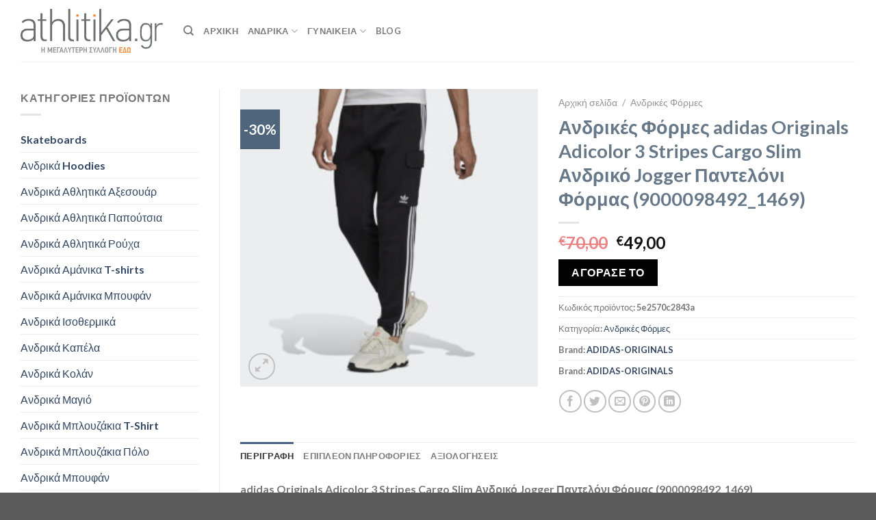

--- FILE ---
content_type: text/html; charset=UTF-8
request_url: https://athlitika.gr/p/andrikes-formes-adidas-originals-adicolor-3-stripes-cargo-slim-andriko-jogger-panteloni-formas-9000098492_1469/
body_size: 39735
content:
<!DOCTYPE html>
<html lang="el" class="loading-site no-js">
<head><meta charset="UTF-8" /><script>if(navigator.userAgent.match(/MSIE|Internet Explorer/i)||navigator.userAgent.match(/Trident\/7\..*?rv:11/i)){var href=document.location.href;if(!href.match(/[?&]nowprocket/)){if(href.indexOf("?")==-1){if(href.indexOf("#")==-1){document.location.href=href+"?nowprocket=1"}else{document.location.href=href.replace("#","?nowprocket=1#")}}else{if(href.indexOf("#")==-1){document.location.href=href+"&nowprocket=1"}else{document.location.href=href.replace("#","&nowprocket=1#")}}}}</script><script>class RocketLazyLoadScripts{constructor(){this.v="1.2.4",this.triggerEvents=["keydown","mousedown","mousemove","touchmove","touchstart","touchend","wheel"],this.userEventHandler=this._triggerListener.bind(this),this.touchStartHandler=this._onTouchStart.bind(this),this.touchMoveHandler=this._onTouchMove.bind(this),this.touchEndHandler=this._onTouchEnd.bind(this),this.clickHandler=this._onClick.bind(this),this.interceptedClicks=[],window.addEventListener("pageshow",t=>{this.persisted=t.persisted}),window.addEventListener("DOMContentLoaded",()=>{this._preconnect3rdParties()}),this.delayedScripts={normal:[],async:[],defer:[]},this.trash=[],this.allJQueries=[]}_addUserInteractionListener(t){if(document.hidden){t._triggerListener();return}this.triggerEvents.forEach(e=>window.addEventListener(e,t.userEventHandler,{passive:!0})),window.addEventListener("touchstart",t.touchStartHandler,{passive:!0}),window.addEventListener("mousedown",t.touchStartHandler),document.addEventListener("visibilitychange",t.userEventHandler)}_removeUserInteractionListener(){this.triggerEvents.forEach(t=>window.removeEventListener(t,this.userEventHandler,{passive:!0})),document.removeEventListener("visibilitychange",this.userEventHandler)}_onTouchStart(t){"HTML"!==t.target.tagName&&(window.addEventListener("touchend",this.touchEndHandler),window.addEventListener("mouseup",this.touchEndHandler),window.addEventListener("touchmove",this.touchMoveHandler,{passive:!0}),window.addEventListener("mousemove",this.touchMoveHandler),t.target.addEventListener("click",this.clickHandler),this._renameDOMAttribute(t.target,"onclick","rocket-onclick"),this._pendingClickStarted())}_onTouchMove(t){window.removeEventListener("touchend",this.touchEndHandler),window.removeEventListener("mouseup",this.touchEndHandler),window.removeEventListener("touchmove",this.touchMoveHandler,{passive:!0}),window.removeEventListener("mousemove",this.touchMoveHandler),t.target.removeEventListener("click",this.clickHandler),this._renameDOMAttribute(t.target,"rocket-onclick","onclick"),this._pendingClickFinished()}_onTouchEnd(){window.removeEventListener("touchend",this.touchEndHandler),window.removeEventListener("mouseup",this.touchEndHandler),window.removeEventListener("touchmove",this.touchMoveHandler,{passive:!0}),window.removeEventListener("mousemove",this.touchMoveHandler)}_onClick(t){t.target.removeEventListener("click",this.clickHandler),this._renameDOMAttribute(t.target,"rocket-onclick","onclick"),this.interceptedClicks.push(t),t.preventDefault(),t.stopPropagation(),t.stopImmediatePropagation(),this._pendingClickFinished()}_replayClicks(){window.removeEventListener("touchstart",this.touchStartHandler,{passive:!0}),window.removeEventListener("mousedown",this.touchStartHandler),this.interceptedClicks.forEach(t=>{t.target.dispatchEvent(new MouseEvent("click",{view:t.view,bubbles:!0,cancelable:!0}))})}_waitForPendingClicks(){return new Promise(t=>{this._isClickPending?this._pendingClickFinished=t:t()})}_pendingClickStarted(){this._isClickPending=!0}_pendingClickFinished(){this._isClickPending=!1}_renameDOMAttribute(t,e,r){t.hasAttribute&&t.hasAttribute(e)&&(event.target.setAttribute(r,event.target.getAttribute(e)),event.target.removeAttribute(e))}_triggerListener(){this._removeUserInteractionListener(this),"loading"===document.readyState?document.addEventListener("DOMContentLoaded",this._loadEverythingNow.bind(this)):this._loadEverythingNow()}_preconnect3rdParties(){let t=[];document.querySelectorAll("script[type=rocketlazyloadscript][data-rocket-src]").forEach(e=>{let r=e.getAttribute("data-rocket-src");if(r&&0!==r.indexOf("data:")){0===r.indexOf("//")&&(r=location.protocol+r);try{let i=new URL(r).origin;i!==location.origin&&t.push({src:i,crossOrigin:e.crossOrigin||"module"===e.getAttribute("data-rocket-type")})}catch(n){}}}),t=[...new Map(t.map(t=>[JSON.stringify(t),t])).values()],this._batchInjectResourceHints(t,"preconnect")}async _loadEverythingNow(){this.lastBreath=Date.now(),this._delayEventListeners(),this._delayJQueryReady(this),this._handleDocumentWrite(),this._registerAllDelayedScripts(),this._preloadAllScripts(),await this._loadScriptsFromList(this.delayedScripts.normal),await this._loadScriptsFromList(this.delayedScripts.defer),await this._loadScriptsFromList(this.delayedScripts.async);try{await this._triggerDOMContentLoaded(),await this._pendingWebpackRequests(this),await this._triggerWindowLoad()}catch(t){console.error(t)}window.dispatchEvent(new Event("rocket-allScriptsLoaded")),this._waitForPendingClicks().then(()=>{this._replayClicks()}),this._emptyTrash()}_registerAllDelayedScripts(){document.querySelectorAll("script[type=rocketlazyloadscript]").forEach(t=>{t.hasAttribute("data-rocket-src")?t.hasAttribute("async")&&!1!==t.async?this.delayedScripts.async.push(t):t.hasAttribute("defer")&&!1!==t.defer||"module"===t.getAttribute("data-rocket-type")?this.delayedScripts.defer.push(t):this.delayedScripts.normal.push(t):this.delayedScripts.normal.push(t)})}async _transformScript(t){if(await this._littleBreath(),!0===t.noModule&&"noModule"in HTMLScriptElement.prototype){t.setAttribute("data-rocket-status","skipped");return}return new Promise(navigator.userAgent.indexOf("Firefox/")>0||""===navigator.vendor?e=>{let r=document.createElement("script");[...t.attributes].forEach(t=>{let e=t.nodeName;"type"!==e&&("data-rocket-type"===e&&(e="type"),"data-rocket-src"===e&&(e="src"),r.setAttribute(e,t.nodeValue))}),t.text&&(r.text=t.text),r.hasAttribute("src")?(r.addEventListener("load",e),r.addEventListener("error",e)):(r.text=t.text,e());try{t.parentNode.replaceChild(r,t)}catch(i){e()}}:e=>{function r(){t.setAttribute("data-rocket-status","failed"),e()}try{let i=t.getAttribute("data-rocket-type"),n=t.getAttribute("data-rocket-src");i?(t.type=i,t.removeAttribute("data-rocket-type")):t.removeAttribute("type"),t.addEventListener("load",function r(){t.setAttribute("data-rocket-status","executed"),e()}),t.addEventListener("error",r),n?(t.removeAttribute("data-rocket-src"),t.src=n):t.src="data:text/javascript;base64,"+window.btoa(unescape(encodeURIComponent(t.text)))}catch(s){r()}})}async _loadScriptsFromList(t){let e=t.shift();return e&&e.isConnected?(await this._transformScript(e),this._loadScriptsFromList(t)):Promise.resolve()}_preloadAllScripts(){this._batchInjectResourceHints([...this.delayedScripts.normal,...this.delayedScripts.defer,...this.delayedScripts.async],"preload")}_batchInjectResourceHints(t,e){var r=document.createDocumentFragment();t.forEach(t=>{let i=t.getAttribute&&t.getAttribute("data-rocket-src")||t.src;if(i){let n=document.createElement("link");n.href=i,n.rel=e,"preconnect"!==e&&(n.as="script"),t.getAttribute&&"module"===t.getAttribute("data-rocket-type")&&(n.crossOrigin=!0),t.crossOrigin&&(n.crossOrigin=t.crossOrigin),t.integrity&&(n.integrity=t.integrity),r.appendChild(n),this.trash.push(n)}}),document.head.appendChild(r)}_delayEventListeners(){let t={};function e(e,r){!function e(r){!t[r]&&(t[r]={originalFunctions:{add:r.addEventListener,remove:r.removeEventListener},eventsToRewrite:[]},r.addEventListener=function(){arguments[0]=i(arguments[0]),t[r].originalFunctions.add.apply(r,arguments)},r.removeEventListener=function(){arguments[0]=i(arguments[0]),t[r].originalFunctions.remove.apply(r,arguments)});function i(e){return t[r].eventsToRewrite.indexOf(e)>=0?"rocket-"+e:e}}(e),t[e].eventsToRewrite.push(r)}function r(t,e){let r=t[e];Object.defineProperty(t,e,{get:()=>r||function(){},set(i){t["rocket"+e]=r=i}})}e(document,"DOMContentLoaded"),e(window,"DOMContentLoaded"),e(window,"load"),e(window,"pageshow"),e(document,"readystatechange"),r(document,"onreadystatechange"),r(window,"onload"),r(window,"onpageshow")}_delayJQueryReady(t){let e;function r(t){return t.split(" ").map(t=>"load"===t||0===t.indexOf("load.")?"rocket-jquery-load":t).join(" ")}function i(i){if(i&&i.fn&&!t.allJQueries.includes(i)){i.fn.ready=i.fn.init.prototype.ready=function(e){return t.domReadyFired?e.bind(document)(i):document.addEventListener("rocket-DOMContentLoaded",()=>e.bind(document)(i)),i([])};let n=i.fn.on;i.fn.on=i.fn.init.prototype.on=function(){return this[0]===window&&("string"==typeof arguments[0]||arguments[0]instanceof String?arguments[0]=r(arguments[0]):"object"==typeof arguments[0]&&Object.keys(arguments[0]).forEach(t=>{let e=arguments[0][t];delete arguments[0][t],arguments[0][r(t)]=e})),n.apply(this,arguments),this},t.allJQueries.push(i)}e=i}i(window.jQuery),Object.defineProperty(window,"jQuery",{get:()=>e,set(t){i(t)}})}async _pendingWebpackRequests(t){let e=document.querySelector("script[data-webpack]");async function r(){return new Promise(t=>{e.addEventListener("load",t),e.addEventListener("error",t)})}e&&(await r(),await t._requestAnimFrame(),await t._pendingWebpackRequests(t))}async _triggerDOMContentLoaded(){this.domReadyFired=!0,await this._littleBreath(),document.dispatchEvent(new Event("rocket-DOMContentLoaded")),await this._littleBreath(),window.dispatchEvent(new Event("rocket-DOMContentLoaded")),await this._littleBreath(),document.dispatchEvent(new Event("rocket-readystatechange")),await this._littleBreath(),document.rocketonreadystatechange&&document.rocketonreadystatechange()}async _triggerWindowLoad(){await this._littleBreath(),window.dispatchEvent(new Event("rocket-load")),await this._littleBreath(),window.rocketonload&&window.rocketonload(),await this._littleBreath(),this.allJQueries.forEach(t=>t(window).trigger("rocket-jquery-load")),await this._littleBreath();let t=new Event("rocket-pageshow");t.persisted=this.persisted,window.dispatchEvent(t),await this._littleBreath(),window.rocketonpageshow&&window.rocketonpageshow({persisted:this.persisted})}_handleDocumentWrite(){let t=new Map;document.write=document.writeln=function(e){let r=document.currentScript;r||console.error("WPRocket unable to document.write this: "+e);let i=document.createRange(),n=r.parentElement,s=t.get(r);void 0===s&&(s=r.nextSibling,t.set(r,s));let a=document.createDocumentFragment();i.setStart(a,0),a.appendChild(i.createContextualFragment(e)),n.insertBefore(a,s)}}async _littleBreath(){Date.now()-this.lastBreath>45&&(await this._requestAnimFrame(),this.lastBreath=Date.now())}async _requestAnimFrame(){return document.hidden?new Promise(t=>setTimeout(t)):new Promise(t=>requestAnimationFrame(t))}_emptyTrash(){this.trash.forEach(t=>t.remove())}static run(){let t=new RocketLazyLoadScripts;t._addUserInteractionListener(t)}}RocketLazyLoadScripts.run();</script>
	
	<link rel="profile" href="http://gmpg.org/xfn/11" />
	<link rel="pingback" href="https://athlitika.gr/xmlrpc.php" />

	<script type="rocketlazyloadscript">(function(html){html.className = html.className.replace(/\bno-js\b/,'js')})(document.documentElement);</script>
<meta name='robots' content='index, follow, max-image-preview:large, max-snippet:-1, max-video-preview:-1' />
	<style>img:is([sizes="auto" i], [sizes^="auto," i]) { contain-intrinsic-size: 3000px 1500px }</style>
	<meta name="viewport" content="width=device-width, initial-scale=1" />
	<!-- This site is optimized with the Yoast SEO Premium plugin v21.3 (Yoast SEO v24.4) - https://yoast.com/wordpress/plugins/seo/ -->
	<title>adidas Originals Adicolor 3 Stripes Cargo Slim Ανδρικό Jogger Παντελόνι Φόρμας (9000098492_1469) - Athlitika.gr</title>
	<meta name="description" content="adidas Originals adidas Originals Adicolor 3 Stripes Cargo Slim Ανδρικό Jogger Παντελόνι Φόρμας (9000098492_1469)" />
	<link rel="canonical" href="https://athlitika.gr/p/andrikes-formes-adidas-originals-adicolor-3-stripes-cargo-slim-andriko-jogger-panteloni-formas-9000098492_1469/" />
	<meta property="og:locale" content="el_GR" />
	<meta property="og:type" content="product" />
	<meta property="og:title" content="Athlitika.gr - adidas Originals Adicolor 3 Stripes Cargo Slim Ανδρικό Jogger Παντελόνι Φόρμας (9000098492_1469)" />
	<meta property="og:description" content="adidas Originals adidas Originals Adicolor 3 Stripes Cargo Slim Ανδρικό Jogger Παντελόνι Φόρμας (9000098492_1469)" />
	<meta property="og:url" content="https://athlitika.gr/p/andrikes-formes-adidas-originals-adicolor-3-stripes-cargo-slim-andriko-jogger-panteloni-formas-9000098492_1469/" />
	<meta property="og:site_name" content="Athlitika.gr" />
	<meta property="article:modified_time" content="2023-01-24T16:47:24+00:00" />
	<meta property="og:image" content="https://athlitika.gr/wp-content/uploads/2023/01/adidas-Originals-Adicolor-3-Stripes-Cargo-Slim-Ανδρικό-Jogger-Παντελόνι-Φόρμας-9000098492_1469.jpg" />
	<meta property="og:image:width" content="1500" />
	<meta property="og:image:height" content="1500" />
	<meta property="og:image:type" content="image/jpeg" />
	<meta name="twitter:card" content="summary_large_image" />
	<meta name="twitter:title" content="Ανδρικές Φόρμες adidas Originals Adicolor 3 Stripes Cargo Slim Ανδρικό Jogger Παντελόνι Φόρμας (9000098492_1469)" />
	<meta name="twitter:label1" content="Τιμή" />
	<meta name="twitter:data1" content="&euro;49,00" />
	<meta name="twitter:label2" content="Διαθεσιμότητα" />
	<meta name="twitter:data2" content="Σε απόθεμα" />
	<script type="application/ld+json" class="yoast-schema-graph">{"@context":"https://schema.org","@graph":[{"@type":["WebPage","ItemPage"],"@id":"https://athlitika.gr/p/andrikes-formes-adidas-originals-adicolor-3-stripes-cargo-slim-andriko-jogger-panteloni-formas-9000098492_1469/","url":"https://athlitika.gr/p/andrikes-formes-adidas-originals-adicolor-3-stripes-cargo-slim-andriko-jogger-panteloni-formas-9000098492_1469/","name":"adidas Originals Adicolor 3 Stripes Cargo Slim Ανδρικό Jogger Παντελόνι Φόρμας (9000098492_1469) - Athlitika.gr","isPartOf":{"@id":"https://athlitika.gr/#website"},"primaryImageOfPage":{"@id":"https://athlitika.gr/p/andrikes-formes-adidas-originals-adicolor-3-stripes-cargo-slim-andriko-jogger-panteloni-formas-9000098492_1469/#primaryimage"},"image":{"@id":"https://athlitika.gr/p/andrikes-formes-adidas-originals-adicolor-3-stripes-cargo-slim-andriko-jogger-panteloni-formas-9000098492_1469/#primaryimage"},"thumbnailUrl":"https://athlitika.gr/wp-content/uploads/2023/01/adidas-Originals-Adicolor-3-Stripes-Cargo-Slim-Ανδρικό-Jogger-Παντελόνι-Φόρμας-9000098492_1469.jpg","description":"adidas Originals adidas Originals Adicolor 3 Stripes Cargo Slim Ανδρικό Jogger Παντελόνι Φόρμας (9000098492_1469)","breadcrumb":{"@id":"https://athlitika.gr/p/andrikes-formes-adidas-originals-adicolor-3-stripes-cargo-slim-andriko-jogger-panteloni-formas-9000098492_1469/#breadcrumb"},"inLanguage":"el","potentialAction":{"@type":"BuyAction","target":"https://athlitika.gr/p/andrikes-formes-adidas-originals-adicolor-3-stripes-cargo-slim-andriko-jogger-panteloni-formas-9000098492_1469/"}},{"@type":"ImageObject","inLanguage":"el","@id":"https://athlitika.gr/p/andrikes-formes-adidas-originals-adicolor-3-stripes-cargo-slim-andriko-jogger-panteloni-formas-9000098492_1469/#primaryimage","url":"https://athlitika.gr/wp-content/uploads/2023/01/adidas-Originals-Adicolor-3-Stripes-Cargo-Slim-Ανδρικό-Jogger-Παντελόνι-Φόρμας-9000098492_1469.jpg","contentUrl":"https://athlitika.gr/wp-content/uploads/2023/01/adidas-Originals-Adicolor-3-Stripes-Cargo-Slim-Ανδρικό-Jogger-Παντελόνι-Φόρμας-9000098492_1469.jpg","width":1500,"height":1500,"caption":"adidas Originals adidas Originals Adicolor 3 Stripes Cargo Slim Ανδρικό Jogger Παντελόνι Φόρμας (9000098492_1469)"},{"@type":"BreadcrumbList","@id":"https://athlitika.gr/p/andrikes-formes-adidas-originals-adicolor-3-stripes-cargo-slim-andriko-jogger-panteloni-formas-9000098492_1469/#breadcrumb","itemListElement":[{"@type":"ListItem","position":1,"name":"Home","item":"https://athlitika.gr/"},{"@type":"ListItem","position":2,"name":"Κατάστημα","item":"https://athlitika.gr/shop/"},{"@type":"ListItem","position":3,"name":"Ανδρικές Φόρμες adidas Originals Adicolor 3 Stripes Cargo Slim Ανδρικό Jogger Παντελόνι Φόρμας (9000098492_1469)"}]},{"@type":"WebSite","@id":"https://athlitika.gr/#website","url":"https://athlitika.gr/","name":"Athlitika.gr","description":"","publisher":{"@id":"https://athlitika.gr/#organization"},"potentialAction":[{"@type":"SearchAction","target":{"@type":"EntryPoint","urlTemplate":"https://athlitika.gr/?s={search_term_string}"},"query-input":{"@type":"PropertyValueSpecification","valueRequired":true,"valueName":"search_term_string"}}],"inLanguage":"el"},{"@type":"Organization","@id":"https://athlitika.gr/#organization","name":"athlitika.gr","url":"https://athlitika.gr/","logo":{"@type":"ImageObject","inLanguage":"el","@id":"https://athlitika.gr/#/schema/logo/image/","url":"https://athlitika.gr/wp-content/uploads/2020/06/athlitika-small.png","contentUrl":"https://athlitika.gr/wp-content/uploads/2020/06/athlitika-small.png","width":350,"height":107,"caption":"athlitika.gr"},"image":{"@id":"https://athlitika.gr/#/schema/logo/image/"}}]}</script>
	<meta property="product:price:amount" content="49.00" />
	<meta property="product:price:currency" content="EUR" />
	<meta property="og:availability" content="instock" />
	<meta property="product:availability" content="instock" />
	<meta property="product:retailer_item_id" content="5e2570c2843a" />
	<meta property="product:condition" content="new" />
	<!-- / Yoast SEO Premium plugin. -->


<link rel='dns-prefetch' href='//cdn.jsdelivr.net' />

<link rel='prefetch' href='https://athlitika.gr/wp-content/themes/flatsome/assets/js/chunk.countup.js?ver=3.16.5' />
<link rel='prefetch' href='https://athlitika.gr/wp-content/themes/flatsome/assets/js/chunk.sticky-sidebar.js?ver=3.16.5' />
<link rel='prefetch' href='https://athlitika.gr/wp-content/themes/flatsome/assets/js/chunk.tooltips.js?ver=3.16.5' />
<link rel='prefetch' href='https://athlitika.gr/wp-content/themes/flatsome/assets/js/chunk.vendors-popups.js?ver=3.16.5' />
<link rel='prefetch' href='https://athlitika.gr/wp-content/themes/flatsome/assets/js/chunk.vendors-slider.js?ver=3.16.5' />
<link rel="alternate" type="application/rss+xml" title="Ροή RSS &raquo; Athlitika.gr" href="https://athlitika.gr/feed/" />
<style id='wp-emoji-styles-inline-css' type='text/css'>

	img.wp-smiley, img.emoji {
		display: inline !important;
		border: none !important;
		box-shadow: none !important;
		height: 1em !important;
		width: 1em !important;
		margin: 0 0.07em !important;
		vertical-align: -0.1em !important;
		background: none !important;
		padding: 0 !important;
	}
</style>
<style id='wp-block-library-inline-css' type='text/css'>
:root{--wp-admin-theme-color:#007cba;--wp-admin-theme-color--rgb:0,124,186;--wp-admin-theme-color-darker-10:#006ba1;--wp-admin-theme-color-darker-10--rgb:0,107,161;--wp-admin-theme-color-darker-20:#005a87;--wp-admin-theme-color-darker-20--rgb:0,90,135;--wp-admin-border-width-focus:2px;--wp-block-synced-color:#7a00df;--wp-block-synced-color--rgb:122,0,223;--wp-bound-block-color:var(--wp-block-synced-color)}@media (min-resolution:192dpi){:root{--wp-admin-border-width-focus:1.5px}}.wp-element-button{cursor:pointer}:root{--wp--preset--font-size--normal:16px;--wp--preset--font-size--huge:42px}:root .has-very-light-gray-background-color{background-color:#eee}:root .has-very-dark-gray-background-color{background-color:#313131}:root .has-very-light-gray-color{color:#eee}:root .has-very-dark-gray-color{color:#313131}:root .has-vivid-green-cyan-to-vivid-cyan-blue-gradient-background{background:linear-gradient(135deg,#00d084,#0693e3)}:root .has-purple-crush-gradient-background{background:linear-gradient(135deg,#34e2e4,#4721fb 50%,#ab1dfe)}:root .has-hazy-dawn-gradient-background{background:linear-gradient(135deg,#faaca8,#dad0ec)}:root .has-subdued-olive-gradient-background{background:linear-gradient(135deg,#fafae1,#67a671)}:root .has-atomic-cream-gradient-background{background:linear-gradient(135deg,#fdd79a,#004a59)}:root .has-nightshade-gradient-background{background:linear-gradient(135deg,#330968,#31cdcf)}:root .has-midnight-gradient-background{background:linear-gradient(135deg,#020381,#2874fc)}.has-regular-font-size{font-size:1em}.has-larger-font-size{font-size:2.625em}.has-normal-font-size{font-size:var(--wp--preset--font-size--normal)}.has-huge-font-size{font-size:var(--wp--preset--font-size--huge)}.has-text-align-center{text-align:center}.has-text-align-left{text-align:left}.has-text-align-right{text-align:right}#end-resizable-editor-section{display:none}.aligncenter{clear:both}.items-justified-left{justify-content:flex-start}.items-justified-center{justify-content:center}.items-justified-right{justify-content:flex-end}.items-justified-space-between{justify-content:space-between}.screen-reader-text{border:0;clip:rect(1px,1px,1px,1px);clip-path:inset(50%);height:1px;margin:-1px;overflow:hidden;padding:0;position:absolute;width:1px;word-wrap:normal!important}.screen-reader-text:focus{background-color:#ddd;clip:auto!important;clip-path:none;color:#444;display:block;font-size:1em;height:auto;left:5px;line-height:normal;padding:15px 23px 14px;text-decoration:none;top:5px;width:auto;z-index:100000}html :where(.has-border-color){border-style:solid}html :where([style*=border-top-color]){border-top-style:solid}html :where([style*=border-right-color]){border-right-style:solid}html :where([style*=border-bottom-color]){border-bottom-style:solid}html :where([style*=border-left-color]){border-left-style:solid}html :where([style*=border-width]){border-style:solid}html :where([style*=border-top-width]){border-top-style:solid}html :where([style*=border-right-width]){border-right-style:solid}html :where([style*=border-bottom-width]){border-bottom-style:solid}html :where([style*=border-left-width]){border-left-style:solid}html :where(img[class*=wp-image-]){height:auto;max-width:100%}:where(figure){margin:0 0 1em}html :where(.is-position-sticky){--wp-admin--admin-bar--position-offset:var(--wp-admin--admin-bar--height,0px)}@media screen and (max-width:600px){html :where(.is-position-sticky){--wp-admin--admin-bar--position-offset:0px}}
</style>
<style id='classic-theme-styles-inline-css' type='text/css'>
/*! This file is auto-generated */
.wp-block-button__link{color:#fff;background-color:#32373c;border-radius:9999px;box-shadow:none;text-decoration:none;padding:calc(.667em + 2px) calc(1.333em + 2px);font-size:1.125em}.wp-block-file__button{background:#32373c;color:#fff;text-decoration:none}
</style>
<link rel='stylesheet' id='photoswipe-css' href='https://athlitika.gr/wp-content/plugins/woocommerce/assets/css/photoswipe/photoswipe.min.css?ver=9.6.1' type='text/css' media='all' />
<link rel='stylesheet' id='photoswipe-default-skin-css' href='https://athlitika.gr/wp-content/plugins/woocommerce/assets/css/photoswipe/default-skin/default-skin.min.css?ver=9.6.1' type='text/css' media='all' />
<style id='woocommerce-inline-inline-css' type='text/css'>
.woocommerce form .form-row .required { visibility: visible; }
</style>
<link data-minify="1" rel='stylesheet' id='dashicons-css' href='https://athlitika.gr/wp-content/cache/min/1/wp-includes/css/dashicons.min.css?ver=1736717412' type='text/css' media='all' />
<link data-minify="1" rel='stylesheet' id='brands-styles-css' href='https://athlitika.gr/wp-content/cache/min/1/wp-content/plugins/woocommerce/assets/css/brands.css?ver=1738565585' type='text/css' media='all' />
<link data-minify="1" rel='stylesheet' id='premmerce-brands-css' href='https://athlitika.gr/wp-content/cache/min/1/wp-content/plugins/premmerce-woocommerce-brands/assets/frontend/css/premmerce-brands.css?ver=1736717411' type='text/css' media='all' />
<link data-minify="1" rel='stylesheet' id='flatsome-main-css' href='https://athlitika.gr/wp-content/cache/min/1/wp-content/themes/flatsome/assets/css/flatsome.css?ver=1736717411' type='text/css' media='all' />
<style id='flatsome-main-inline-css' type='text/css'>
@font-face {
				font-family: "fl-icons";
				font-display: block;
				src: url(https://athlitika.gr/wp-content/themes/flatsome/assets/css/icons/fl-icons.eot?v=3.16.5);
				src:
					url(https://athlitika.gr/wp-content/themes/flatsome/assets/css/icons/fl-icons.eot#iefix?v=3.16.5) format("embedded-opentype"),
					url(https://athlitika.gr/wp-content/themes/flatsome/assets/css/icons/fl-icons.woff2?v=3.16.5) format("woff2"),
					url(https://athlitika.gr/wp-content/themes/flatsome/assets/css/icons/fl-icons.ttf?v=3.16.5) format("truetype"),
					url(https://athlitika.gr/wp-content/themes/flatsome/assets/css/icons/fl-icons.woff?v=3.16.5) format("woff"),
					url(https://athlitika.gr/wp-content/themes/flatsome/assets/css/icons/fl-icons.svg?v=3.16.5#fl-icons) format("svg");
			}
</style>
<link data-minify="1" rel='stylesheet' id='flatsome-shop-css' href='https://athlitika.gr/wp-content/cache/min/1/wp-content/themes/flatsome/assets/css/flatsome-shop.css?ver=1736717411' type='text/css' media='all' />
<link rel='stylesheet' id='flatsome-style-css' href='https://athlitika.gr/wp-content/themes/flatsome-child/style.css?ver=3.0' type='text/css' media='all' />
<style id='rocket-lazyload-inline-css' type='text/css'>
.rll-youtube-player{position:relative;padding-bottom:56.23%;height:0;overflow:hidden;max-width:100%;}.rll-youtube-player:focus-within{outline: 2px solid currentColor;outline-offset: 5px;}.rll-youtube-player iframe{position:absolute;top:0;left:0;width:100%;height:100%;z-index:100;background:0 0}.rll-youtube-player img{bottom:0;display:block;left:0;margin:auto;max-width:100%;width:100%;position:absolute;right:0;top:0;border:none;height:auto;-webkit-transition:.4s all;-moz-transition:.4s all;transition:.4s all}.rll-youtube-player img:hover{-webkit-filter:brightness(75%)}.rll-youtube-player .play{height:100%;width:100%;left:0;top:0;position:absolute;background:url(https://athlitika.gr/wp-content/plugins/wp-rocket/assets/img/youtube.png) no-repeat center;background-color: transparent !important;cursor:pointer;border:none;}
</style>
<script type="rocketlazyloadscript" data-rocket-type="text/javascript" data-rocket-src="https://athlitika.gr/wp-includes/js/jquery/jquery.min.js?ver=3.7.1" id="jquery-core-js"></script>
<script type="rocketlazyloadscript" data-rocket-type="text/javascript" data-rocket-src="https://athlitika.gr/wp-includes/js/jquery/jquery-migrate.min.js?ver=3.4.1" id="jquery-migrate-js" defer></script>
<script type="rocketlazyloadscript" data-rocket-type="text/javascript" id="jquery-js-after">
/* <![CDATA[ */

					function optimocha_getCookie(name) {
						var v = document.cookie.match("(^|;) ?" + name + "=([^;]*)(;|$)");
						return v ? v[2] : null;
					}

					function optimocha_check_wc_cart_script() {
					var cart_src = "https://athlitika.gr/wp-content/plugins/woocommerce/assets/js/frontend/cart-fragments.min.js";
					var script_id = "optimocha_loaded_wc_cart_fragments";

						if( document.getElementById(script_id) !== null ) {
							return false;
						}

						if( optimocha_getCookie("woocommerce_cart_hash") ) {
							var script = document.createElement("script");
							script.id = script_id;
							script.src = cart_src;
							script.async = true;
							document.head.appendChild(script);
						}
					}

					optimocha_check_wc_cart_script();
					document.addEventListener("click", function(){setTimeout(optimocha_check_wc_cart_script,1000);});
					
/* ]]> */
</script>
<script type="rocketlazyloadscript" data-rocket-type="text/javascript" data-rocket-src="https://athlitika.gr/wp-content/plugins/woocommerce/assets/js/jquery-blockui/jquery.blockUI.min.js?ver=2.7.0-wc.9.6.1" id="jquery-blockui-js" defer="defer" data-wp-strategy="defer"></script>
<script type="text/javascript" id="wc-add-to-cart-js-extra">
/* <![CDATA[ */
var wc_add_to_cart_params = {"ajax_url":"\/wp-admin\/admin-ajax.php","wc_ajax_url":"\/?wc-ajax=%%endpoint%%","i18n_view_cart":"\u039a\u03b1\u03bb\u03ac\u03b8\u03b9","cart_url":"https:\/\/athlitika.gr\/cart\/","is_cart":"","cart_redirect_after_add":"no"};
/* ]]> */
</script>
<script type="rocketlazyloadscript" data-rocket-type="text/javascript" data-rocket-src="https://athlitika.gr/wp-content/plugins/woocommerce/assets/js/frontend/add-to-cart.min.js?ver=9.6.1" id="wc-add-to-cart-js" defer="defer" data-wp-strategy="defer"></script>
<script type="rocketlazyloadscript" data-rocket-type="text/javascript" data-rocket-src="https://athlitika.gr/wp-content/plugins/woocommerce/assets/js/photoswipe/photoswipe.min.js?ver=4.1.1-wc.9.6.1" id="photoswipe-js" defer="defer" data-wp-strategy="defer"></script>
<script type="rocketlazyloadscript" data-rocket-type="text/javascript" data-rocket-src="https://athlitika.gr/wp-content/plugins/woocommerce/assets/js/photoswipe/photoswipe-ui-default.min.js?ver=4.1.1-wc.9.6.1" id="photoswipe-ui-default-js" defer="defer" data-wp-strategy="defer"></script>
<script type="text/javascript" id="wc-single-product-js-extra">
/* <![CDATA[ */
var wc_single_product_params = {"i18n_required_rating_text":"\u03a0\u03b1\u03c1\u03b1\u03ba\u03b1\u03bb\u03bf\u03cd\u03bc\u03b5, \u03b5\u03c0\u03b9\u03bb\u03ad\u03be\u03c4\u03b5 \u03bc\u03af\u03b1 \u03b2\u03b1\u03b8\u03bc\u03bf\u03bb\u03bf\u03b3\u03af\u03b1","i18n_product_gallery_trigger_text":"View full-screen image gallery","review_rating_required":"yes","flexslider":{"rtl":false,"animation":"slide","smoothHeight":true,"directionNav":false,"controlNav":"thumbnails","slideshow":false,"animationSpeed":500,"animationLoop":false,"allowOneSlide":false},"zoom_enabled":"","zoom_options":[],"photoswipe_enabled":"1","photoswipe_options":{"shareEl":false,"closeOnScroll":false,"history":false,"hideAnimationDuration":0,"showAnimationDuration":0},"flexslider_enabled":""};
/* ]]> */
</script>
<script type="rocketlazyloadscript" data-rocket-type="text/javascript" data-rocket-src="https://athlitika.gr/wp-content/plugins/woocommerce/assets/js/frontend/single-product.min.js?ver=9.6.1" id="wc-single-product-js" defer="defer" data-wp-strategy="defer"></script>
<script type="rocketlazyloadscript" data-rocket-type="text/javascript" data-rocket-src="https://athlitika.gr/wp-content/plugins/woocommerce/assets/js/js-cookie/js.cookie.min.js?ver=2.1.4-wc.9.6.1" id="js-cookie-js" defer="defer" data-wp-strategy="defer"></script>
<script type="text/javascript" id="woocommerce-js-extra">
/* <![CDATA[ */
var woocommerce_params = {"ajax_url":"\/wp-admin\/admin-ajax.php","wc_ajax_url":"\/?wc-ajax=%%endpoint%%"};
/* ]]> */
</script>
<script type="rocketlazyloadscript" data-rocket-type="text/javascript" data-rocket-src="https://athlitika.gr/wp-content/plugins/woocommerce/assets/js/frontend/woocommerce.min.js?ver=9.6.1" id="woocommerce-js" defer="defer" data-wp-strategy="defer"></script>
<link rel="https://api.w.org/" href="https://athlitika.gr/wp-json/" /><link rel="alternate" title="JSON" type="application/json" href="https://athlitika.gr/wp-json/wp/v2/product/1002813" /><link rel="EditURI" type="application/rsd+xml" title="RSD" href="https://athlitika.gr/xmlrpc.php?rsd" />
<meta name="generator" content="WordPress 6.7.4" />
<meta name="generator" content="WooCommerce 9.6.1" />
<link rel='shortlink' href='https://athlitika.gr/?p=1002813' />
<link rel="alternate" title="oEmbed (JSON)" type="application/json+oembed" href="https://athlitika.gr/wp-json/oembed/1.0/embed?url=https%3A%2F%2Fathlitika.gr%2Fp%2Fandrikes-formes-adidas-originals-adicolor-3-stripes-cargo-slim-andriko-jogger-panteloni-formas-9000098492_1469%2F" />
<link rel="alternate" title="oEmbed (XML)" type="text/xml+oembed" href="https://athlitika.gr/wp-json/oembed/1.0/embed?url=https%3A%2F%2Fathlitika.gr%2Fp%2Fandrikes-formes-adidas-originals-adicolor-3-stripes-cargo-slim-andriko-jogger-panteloni-formas-9000098492_1469%2F&#038;format=xml" />
<style>[class$="woocommerce-product-gallery__trigger"] {visibility:hidden;}</style><meta name="facebook-domain-verification" content="7csdg83gvkef84wzr44d794w2m5zrm" />
<meta name="google-site-verification" content="0GvS3Ukr0uy8gsEDBU4inYTbSlUJpBkOSPc-tcCTqgw" />
<script type="rocketlazyloadscript" async data-rocket-src="https://pagead2.googlesyndication.com/pagead/js/adsbygoogle.js?client=ca-pub-3555731270413627"
     crossorigin="anonymous"></script><!-- Schema optimized by Schema Pro --><script type="application/ld+json">{"@context":"https://schema.org","@type":"Product","name":"Ανδρικές Φόρμες adidas Originals Adicolor 3 Stripes Cargo Slim Ανδρικό Jogger Παντελόνι Φόρμας (9000098492_1469)","image":{"@type":"ImageObject","url":"https://athlitika.gr/wp-content/uploads/2023/01/adidas-Originals-Adicolor-3-Stripes-Cargo-Slim-Ανδρικό-Jogger-Παντελόνι-Φόρμας-9000098492_1469.jpg","width":1500,"height":1500},"description":"adidas Originals Adicolor 3 Stripes Cargo Slim Ανδρικό Jogger Παντελόνι Φόρμας (9000098492_1469)\r\nΕμβληματικό στυλ για το σήμερα. Οι τρεις χαρακτηριστικές ρίγες της adidas σε αυτό το adidas cargo παντελόνι βάζουν μια κλασική πινελιά. Οι cargo τσέπες και η στενή εφαρμογή βάζουν μια μοντέρνα πινελιά. Φόρεσέ το και φτάσε με άνεση όπου κι αν σε βγάλει η μέρα. Πληροφορίες • Σύνθεση: 70% βαμβάκι / 30% φλις ανακυκλωμένου πολυεστέρα • Στενή γραμμή • Ελαστική μέση με κορδόνι • Χοντρό ύφασμα • Πλαϊνές τσέπες • Τσέπες cargo • Προϊόν που στηρίζει την Better Cotton Initiative Extra Λεπτομέρειες • Design adidas • Χρώμα: Μαύρο Φροντίδα • Απαγορεύεται το στεγνό καθάρισμα • Σιδέρωμα σε χαμηλή θερμοκρασία • Χλιαρό πλύσιμο στο πλυντήριο","offers":{"@type":"Offer","price":"49","url":"https://athlitika.gr/p/andrikes-formes-adidas-originals-adicolor-3-stripes-cargo-slim-andriko-jogger-panteloni-formas-9000098492_1469/"}}</script><!-- / Schema optimized by Schema Pro --><!-- site-navigation-element Schema optimized by Schema Pro --><script type="application/ld+json">{"@context":"https:\/\/schema.org","@graph":[{"@context":"https:\/\/schema.org","@type":"SiteNavigationElement","id":"site-navigation","name":"\u0391\u03c1\u03c7\u03b9\u03ba\u03ae","url":"\/"},{"@context":"https:\/\/schema.org","@type":"SiteNavigationElement","id":"site-navigation","name":"\u0391\u039d\u0394\u03a1\u0399\u039a\u0391","url":"\/andrika"},{"@context":"https:\/\/schema.org","@type":"SiteNavigationElement","id":"site-navigation","name":"\u03a0\u0391\u03a0\u039f\u03a5\u03a4\u03a3\u0399\u0391","url":"https:\/\/athlitika.gr\/gynekia-athlitika-papoutsia\/"},{"@context":"https:\/\/schema.org","@type":"SiteNavigationElement","id":"site-navigation","name":"Sneakers","url":"https:\/\/athlitika.gr\/gynekia-sneakers\/"},{"@context":"https:\/\/schema.org","@type":"SiteNavigationElement","id":"site-navigation","name":"Skate","url":"\/andrika-papoutsia-skate\/"},{"@context":"https:\/\/schema.org","@type":"SiteNavigationElement","id":"site-navigation","name":"Crossfit","url":"\/andrika-papoutsia-crossfit\/"},{"@context":"https:\/\/schema.org","@type":"SiteNavigationElement","id":"site-navigation","name":"Trail - Outdoor","url":"https:\/\/athlitika.gr\/gynekia-papoutsia-trail-outdor\/"},{"@context":"https:\/\/schema.org","@type":"SiteNavigationElement","id":"site-navigation","name":"Trainning - \u0393\u03c5\u03bc\u03bd\u03b1\u03c3\u03c4\u03b7\u03c1\u03af\u03bf\u03c5","url":"\/andrika-papoutsia-trainning\/"},{"@context":"https:\/\/schema.org","@type":"SiteNavigationElement","id":"site-navigation","name":"\u03a0\u03bf\u03b4\u03cc\u03c3\u03c6\u03b1\u03b9\u03c1\u03bf","url":"\/andrika-podosferika-papoutsia\/"},{"@context":"https:\/\/schema.org","@type":"SiteNavigationElement","id":"site-navigation","name":"\u03a4\u03c1\u03ad\u03be\u03b9\u03bc\u03bf","url":"https:\/\/athlitika.gr\/gynekia-papoutsia-gia-treximo\/"},{"@context":"https:\/\/schema.org","@type":"SiteNavigationElement","id":"site-navigation","name":"\u039c\u03c0\u03ac\u03c3\u03ba\u03b5\u03c4","url":"\/andrika-papoutsia-gia-basket\/"},{"@context":"https:\/\/schema.org","@type":"SiteNavigationElement","id":"site-navigation","name":"\u0392\u03cc\u03bb\u03b5\u03ca","url":"\/andrika-papoutsia-voli\/"},{"@context":"https:\/\/schema.org","@type":"SiteNavigationElement","id":"site-navigation","name":"\u03a4\u03ad\u03bd\u03b9\u03c2","url":"https:\/\/athlitika.gr\/gynekia-papoutsia-gia-tenis\/"},{"@context":"https:\/\/schema.org","@type":"SiteNavigationElement","id":"site-navigation","name":"\u03a3\u03b1\u03b3\u03b9\u03bf\u03bd\u03ac\u03c1\u03b5\u03c2","url":"https:\/\/athlitika.gr\/gynekies-sagionares\/"},{"@context":"https:\/\/schema.org","@type":"SiteNavigationElement","id":"site-navigation","name":"\u03a1\u039f\u03a5\u03a7\u0391","url":"https:\/\/athlitika.gr\/gynekia-athlitika-roucha\/"},{"@context":"https:\/\/schema.org","@type":"SiteNavigationElement","id":"site-navigation","name":"\u03a0\u03b1\u03bd\u03c4\u03b5\u03bb\u03cc\u03bd\u03b9\u03b1 \u03a6\u03cc\u03c1\u03bc\u03b1\u03c2","url":"https:\/\/athlitika.gr\/gynekia-pantelonia-formas\/"},{"@context":"https:\/\/schema.org","@type":"SiteNavigationElement","id":"site-navigation","name":"\u03a6\u03bf\u03cd\u03c4\u03b5\u03c1","url":"https:\/\/athlitika.gr\/andrika-fouter\/"},{"@context":"https:\/\/schema.org","@type":"SiteNavigationElement","id":"site-navigation","name":"\u039c\u03c0\u03bb\u03bf\u03c5\u03b6\u03ac\u03ba\u03b9\u03b1 POLO","url":"\/andrika-blouzakia-polo\/"},{"@context":"https:\/\/schema.org","@type":"SiteNavigationElement","id":"site-navigation","name":"\u039c\u03c0\u03bb\u03bf\u03c5\u03b6\u03ac\u03ba\u03b9\u03b1  \/ T-Shirts","url":"\/andrika-blouzakia-t-shirt\/"},{"@context":"https:\/\/schema.org","@type":"SiteNavigationElement","id":"site-navigation","name":"\u0392\u03b5\u03c1\u03bc\u03bf\u03cd\u03b4\u03b5\u03c2 - \u03a3\u03bf\u03c1\u03c4\u03c2","url":"https:\/\/athlitika.gr\/andrikes-vermoudes-sorts\/"},{"@context":"https:\/\/schema.org","@type":"SiteNavigationElement","id":"site-navigation","name":"\u03a6\u03cc\u03c1\u03bc\u03b5\u03c2","url":"https:\/\/athlitika.gr\/gynekies-formes\/"},{"@context":"https:\/\/schema.org","@type":"SiteNavigationElement","id":"site-navigation","name":"\u039c\u03b1\u03b3\u03b9\u03cc","url":"\/andrika-magio\/"},{"@context":"https:\/\/schema.org","@type":"SiteNavigationElement","id":"site-navigation","name":"\u0391\u039e\u0395\u03a3\u039f\u03a5\u0391\u03a1","url":"https:\/\/athlitika.gr\/gynekia-athlitika-axesouar\/"},{"@context":"https:\/\/schema.org","@type":"SiteNavigationElement","id":"site-navigation","name":"\u039a\u03b1\u03c0\u03ad\u03bb\u03b1","url":"https:\/\/athlitika.gr\/gynekia-kapela\/"},{"@context":"https:\/\/schema.org","@type":"SiteNavigationElement","id":"site-navigation","name":"\u03a1\u03bf\u03bb\u03cc\u03b3\u03b9\u03b1","url":"https:\/\/athlitika.gr\/andrika-rologia\/"},{"@context":"https:\/\/schema.org","@type":"SiteNavigationElement","id":"site-navigation","name":"\u039a\u03ac\u03bb\u03c4\u03c3\u03b5\u03c2","url":"https:\/\/athlitika.gr\/andrikes-kaltses\/"},{"@context":"https:\/\/schema.org","@type":"SiteNavigationElement","id":"site-navigation","name":"\u0393\u03a5\u039d\u0391\u0399\u039a\u0395\u0399\u0391","url":"https:\/\/athlitika.gr\/gynekia\/"},{"@context":"https:\/\/schema.org","@type":"SiteNavigationElement","id":"site-navigation","name":"Trainning \u0393\u03c5\u03bc\u03bd\u03b1\u03c3\u03c4\u03b7\u03c1\u03af\u03bf\u03c5","url":"https:\/\/athlitika.gr\/gynekia-athlitika-papoutsia-trainning\/"},{"@context":"https:\/\/schema.org","@type":"SiteNavigationElement","id":"site-navigation","name":"\u039c\u03c0\u03bb\u03bf\u03c5\u03b6\u03ac\u03ba\u03b9\u03b1 \u03a0\u03cc\u03bb\u03bf","url":"https:\/\/athlitika.gr\/gynekia-blouzakia-polo\/"},{"@context":"https:\/\/schema.org","@type":"SiteNavigationElement","id":"site-navigation","name":"Blog","url":"https:\/\/athlitika.gr\/blog\/"}]}</script><!-- / site-navigation-element Schema optimized by Schema Pro --><!-- breadcrumb Schema optimized by Schema Pro --><script type="application/ld+json">{"@context":"https:\/\/schema.org","@type":"BreadcrumbList","itemListElement":[{"@type":"ListItem","position":1,"item":{"@id":"https:\/\/athlitika.gr\/","name":"Home"}},{"@type":"ListItem","position":2,"item":{"@id":"https:\/\/athlitika.gr\/shop\/","name":"\u03a0\u03c1\u03bf\u03ca\u03cc\u03bd\u03c4\u03b1"}},{"@type":"ListItem","position":3,"item":{"@id":"https:\/\/athlitika.gr\/andrikes-formes\/","name":"\u0391\u03bd\u03b4\u03c1\u03b9\u03ba\u03ad\u03c2 \u03a6\u03cc\u03c1\u03bc\u03b5\u03c2"}},{"@type":"ListItem","position":4,"item":{"@id":"https:\/\/athlitika.gr\/p\/andrikes-formes-adidas-originals-adicolor-3-stripes-cargo-slim-andriko-jogger-panteloni-formas-9000098492_1469\/","name":"\u0391\u03bd\u03b4\u03c1\u03b9\u03ba\u03ad\u03c2 \u03a6\u03cc\u03c1\u03bc\u03b5\u03c2 adidas Originals Adicolor 3 Stripes Cargo Slim \u0391\u03bd\u03b4\u03c1\u03b9\u03ba\u03cc Jogger \u03a0\u03b1\u03bd\u03c4\u03b5\u03bb\u03cc\u03bd\u03b9 \u03a6\u03cc\u03c1\u03bc\u03b1\u03c2 (9000098492_1469)"}}]}</script><!-- / breadcrumb Schema optimized by Schema Pro --><style>.woocommerce-product-gallery{ opacity: 1 !important; }</style><style>.bg{opacity: 0; transition: opacity 1s; -webkit-transition: opacity 1s;} .bg-loaded{opacity: 1;}</style><!-- Google tag (gtag.js) -->
<script type="rocketlazyloadscript" async data-rocket-src="https://www.googletagmanager.com/gtag/js?id=UA-80889483-1"></script>
<script type="rocketlazyloadscript">
  window.dataLayer = window.dataLayer || [];
  function gtag(){dataLayer.push(arguments);}
  gtag('js', new Date());

  gtag('config', 'UA-80889483-1');
</script>
	<noscript><style>.woocommerce-product-gallery{ opacity: 1 !important; }</style></noscript>
	<style class='wp-fonts-local' type='text/css'>
@font-face{font-family:Inter;font-style:normal;font-weight:300 900;font-display:fallback;src:url('https://athlitika.gr/wp-content/plugins/woocommerce/assets/fonts/Inter-VariableFont_slnt,wght.woff2') format('woff2');font-stretch:normal;}
@font-face{font-family:Cardo;font-style:normal;font-weight:400;font-display:fallback;src:url('https://athlitika.gr/wp-content/plugins/woocommerce/assets/fonts/cardo_normal_400.woff2') format('woff2');}
</style>
			<style id="wpsp-style-frontend"></style>
			<link rel="icon" href="https://athlitika.gr/wp-content/uploads/2020/06/A-athlitika-32x32-1.png" sizes="32x32" />
<link rel="icon" href="https://athlitika.gr/wp-content/uploads/2020/06/A-athlitika-32x32-1.png" sizes="192x192" />
<link rel="apple-touch-icon" href="https://athlitika.gr/wp-content/uploads/2020/06/A-athlitika-32x32-1.png" />
<meta name="msapplication-TileImage" content="https://athlitika.gr/wp-content/uploads/2020/06/A-athlitika-32x32-1.png" />
<style id="custom-css" type="text/css">:root {--primary-color: #446084;}.container-width, .full-width .ubermenu-nav, .container, .row{max-width: 1250px}.row.row-collapse{max-width: 1220px}.row.row-small{max-width: 1242.5px}.row.row-large{max-width: 1280px}.header-main{height: 90px}#logo img{max-height: 90px}#logo{width:208px;}.header-top{min-height: 30px}.transparent .header-main{height: 90px}.transparent #logo img{max-height: 90px}.has-transparent + .page-title:first-of-type,.has-transparent + #main > .page-title,.has-transparent + #main > div > .page-title,.has-transparent + #main .page-header-wrapper:first-of-type .page-title{padding-top: 90px;}.header.show-on-scroll,.stuck .header-main{height:70px!important}.stuck #logo img{max-height: 70px!important}.header-bottom {background-color: #f1f1f1}@media (max-width: 549px) {.header-main{height: 70px}#logo img{max-height: 70px}}/* Background Color */[data-icon-label]:after, .secondary.is-underline:hover,.secondary.is-outline:hover,.icon-label,.button.secondary:not(.is-outline),.button.alt:not(.is-outline), .badge-inner.on-sale, .button.checkout, .single_add_to_cart_button, .current .breadcrumb-step{ background-color:#4e657b; }[data-text-bg="secondary"]{background-color: #4e657b;}/* Color */.secondary.is-underline,.secondary.is-link, .secondary.is-outline,.stars a.active, .star-rating:before, .woocommerce-page .star-rating:before,.star-rating span:before, .color-secondary{color: #4e657b}/* Color !important */[data-text-color="secondary"]{color: #4e657b!important;}/* Border */.secondary.is-outline:hover{border-color:#4e657b}/* Focus */.secondary:focus-visible, .alt:focus-visible { outline-color: #4e657b!important; }h1,h2,h3,h4,h5,h6,.heading-font{color: #677888;}body{font-size: 100%;}@media screen and (max-width: 549px){body{font-size: 100%;}}body{font-family: Lato, sans-serif;}body {font-weight: 400;font-style: normal;}.nav > li > a {font-family: Lato, sans-serif;}.mobile-sidebar-levels-2 .nav > li > ul > li > a {font-family: Lato, sans-serif;}.nav > li > a,.mobile-sidebar-levels-2 .nav > li > ul > li > a {font-weight: 700;font-style: normal;}h1,h2,h3,h4,h5,h6,.heading-font, .off-canvas-center .nav-sidebar.nav-vertical > li > a{font-family: Lato, sans-serif;}h1,h2,h3,h4,h5,h6,.heading-font,.banner h1,.banner h2 {font-weight: 700;font-style: normal;}.alt-font{font-family: "Dancing Script", sans-serif;}.alt-font {font-weight: 400!important;font-style: normal!important;}.current .breadcrumb-step, [data-icon-label]:after, .button#place_order,.button.checkout,.checkout-button,.single_add_to_cart_button.button{background-color: #020202!important }.price del, .product_list_widget del, del .woocommerce-Price-amount { color: #dd3333; }.shop-page-title.featured-title .title-bg{ background-image: url(https://athlitika.gr/wp-content/uploads/2023/01/adidas-Originals-Adicolor-3-Stripes-Cargo-Slim-Ανδρικό-Jogger-Παντελόνι-Φόρμας-9000098492_1469.jpg)!important;}@media screen and (min-width: 550px){.products .box-vertical .box-image{min-width: 240px!important;width: 240px!important;}}.nav-vertical-fly-out > li + li {border-top-width: 1px; border-top-style: solid;}.label-new.menu-item > a:after{content:"New";}.label-hot.menu-item > a:after{content:"Hot";}.label-sale.menu-item > a:after{content:"Sale";}.label-popular.menu-item > a:after{content:"Popular";}</style><style id="kirki-inline-styles">/* latin-ext */
@font-face {
  font-family: 'Lato';
  font-style: normal;
  font-weight: 400;
  font-display: swap;
  src: url(https://athlitika.gr/wp-content/fonts/lato/font) format('woff');
  unicode-range: U+0100-02BA, U+02BD-02C5, U+02C7-02CC, U+02CE-02D7, U+02DD-02FF, U+0304, U+0308, U+0329, U+1D00-1DBF, U+1E00-1E9F, U+1EF2-1EFF, U+2020, U+20A0-20AB, U+20AD-20C0, U+2113, U+2C60-2C7F, U+A720-A7FF;
}
/* latin */
@font-face {
  font-family: 'Lato';
  font-style: normal;
  font-weight: 400;
  font-display: swap;
  src: url(https://athlitika.gr/wp-content/fonts/lato/font) format('woff');
  unicode-range: U+0000-00FF, U+0131, U+0152-0153, U+02BB-02BC, U+02C6, U+02DA, U+02DC, U+0304, U+0308, U+0329, U+2000-206F, U+20AC, U+2122, U+2191, U+2193, U+2212, U+2215, U+FEFF, U+FFFD;
}
/* latin-ext */
@font-face {
  font-family: 'Lato';
  font-style: normal;
  font-weight: 700;
  font-display: swap;
  src: url(https://athlitika.gr/wp-content/fonts/lato/font) format('woff');
  unicode-range: U+0100-02BA, U+02BD-02C5, U+02C7-02CC, U+02CE-02D7, U+02DD-02FF, U+0304, U+0308, U+0329, U+1D00-1DBF, U+1E00-1E9F, U+1EF2-1EFF, U+2020, U+20A0-20AB, U+20AD-20C0, U+2113, U+2C60-2C7F, U+A720-A7FF;
}
/* latin */
@font-face {
  font-family: 'Lato';
  font-style: normal;
  font-weight: 700;
  font-display: swap;
  src: url(https://athlitika.gr/wp-content/fonts/lato/font) format('woff');
  unicode-range: U+0000-00FF, U+0131, U+0152-0153, U+02BB-02BC, U+02C6, U+02DA, U+02DC, U+0304, U+0308, U+0329, U+2000-206F, U+20AC, U+2122, U+2191, U+2193, U+2212, U+2215, U+FEFF, U+FFFD;
}/* vietnamese */
@font-face {
  font-family: 'Dancing Script';
  font-style: normal;
  font-weight: 400;
  font-display: swap;
  src: url(https://athlitika.gr/wp-content/fonts/dancing-script/font) format('woff');
  unicode-range: U+0102-0103, U+0110-0111, U+0128-0129, U+0168-0169, U+01A0-01A1, U+01AF-01B0, U+0300-0301, U+0303-0304, U+0308-0309, U+0323, U+0329, U+1EA0-1EF9, U+20AB;
}
/* latin-ext */
@font-face {
  font-family: 'Dancing Script';
  font-style: normal;
  font-weight: 400;
  font-display: swap;
  src: url(https://athlitika.gr/wp-content/fonts/dancing-script/font) format('woff');
  unicode-range: U+0100-02BA, U+02BD-02C5, U+02C7-02CC, U+02CE-02D7, U+02DD-02FF, U+0304, U+0308, U+0329, U+1D00-1DBF, U+1E00-1E9F, U+1EF2-1EFF, U+2020, U+20A0-20AB, U+20AD-20C0, U+2113, U+2C60-2C7F, U+A720-A7FF;
}
/* latin */
@font-face {
  font-family: 'Dancing Script';
  font-style: normal;
  font-weight: 400;
  font-display: swap;
  src: url(https://athlitika.gr/wp-content/fonts/dancing-script/font) format('woff');
  unicode-range: U+0000-00FF, U+0131, U+0152-0153, U+02BB-02BC, U+02C6, U+02DA, U+02DC, U+0304, U+0308, U+0329, U+2000-206F, U+20AC, U+2122, U+2191, U+2193, U+2212, U+2215, U+FEFF, U+FFFD;
}</style><noscript><style id="rocket-lazyload-nojs-css">.rll-youtube-player, [data-lazy-src]{display:none !important;}</style></noscript></head>

<body class="product-template-default single single-product postid-1002813 theme-flatsome woocommerce woocommerce-page woocommerce-no-js wp-schema-pro-2.6.3 lightbox nav-dropdown-has-arrow nav-dropdown-has-shadow nav-dropdown-has-border mobile-submenu-slide mobile-submenu-slide-levels-2">


<a class="skip-link screen-reader-text" href="#main">Skip to content</a>

<div id="wrapper">

	
	<header id="header" class="header has-sticky sticky-jump">
		<div class="header-wrapper">
			<div id="masthead" class="header-main ">
      <div class="header-inner flex-row container logo-left medium-logo-center" role="navigation">

          <!-- Logo -->
          <div id="logo" class="flex-col logo">
            
<!-- Header logo -->
<a href="https://athlitika.gr/" title="Athlitika.gr" rel="home">
		<picture class="header_logo header-logo">
<source type="image/webp" data-lazy-srcset="https://athlitika.gr/wp-content/uploads/2020/06/athlitika-small.png.webp"/>
<img width="350" height="107" src="data:image/svg+xml,%3Csvg%20xmlns='http://www.w3.org/2000/svg'%20viewBox='0%200%20350%20107'%3E%3C/svg%3E" alt="Athlitika.gr" data-lazy-src="https://athlitika.gr/wp-content/uploads/2020/06/athlitika-small.png"/><noscript><img width="350" height="107" src="https://athlitika.gr/wp-content/uploads/2020/06/athlitika-small.png" alt="Athlitika.gr"/></noscript>
</picture>
<picture class="header-logo-dark">
<source type="image/webp" srcset="https://athlitika.gr/wp-content/uploads/2020/06/athlitika-small.png.webp"/>
<img width="350" height="107" src="data:image/svg+xml,%3Csvg%20xmlns='http://www.w3.org/2000/svg'%20viewBox='0%200%20350%20107'%3E%3C/svg%3E" alt="Athlitika.gr" data-lazy-src="https://athlitika.gr/wp-content/uploads/2020/06/athlitika-small.png"/><noscript><img width="350" height="107" src="https://athlitika.gr/wp-content/uploads/2020/06/athlitika-small.png" alt="Athlitika.gr"/></noscript>
</picture>
</a>
          </div>

          <!-- Mobile Left Elements -->
          <div class="flex-col show-for-medium flex-left">
            <ul class="mobile-nav nav nav-left ">
              <li class="nav-icon has-icon">
  		<a href="#" data-open="#main-menu" data-pos="left" data-bg="main-menu-overlay" data-color="" class="is-small" aria-label="Menu" aria-controls="main-menu" aria-expanded="false">

		  <i class="icon-menu" ></i>
		  		</a>
	</li>
            </ul>
          </div>

          <!-- Left Elements -->
          <div class="flex-col hide-for-medium flex-left
            flex-grow">
            <ul class="header-nav header-nav-main nav nav-left  nav-line-grow nav-uppercase" >
              <li class="header-search header-search-dropdown has-icon has-dropdown menu-item-has-children">
		<a href="#" aria-label="Αναζήτηση" class="is-small"><i class="icon-search" ></i></a>
		<ul class="nav-dropdown nav-dropdown-default">
	 	<li class="header-search-form search-form html relative has-icon">
	<div class="header-search-form-wrapper">
		<div class="searchform-wrapper ux-search-box relative is-normal"><form role="search" method="get" class="searchform" action="https://athlitika.gr/">
	<div class="flex-row relative">
						<div class="flex-col flex-grow">
			<label class="screen-reader-text" for="woocommerce-product-search-field-0">Αναζήτηση για:</label>
			<input type="search" id="woocommerce-product-search-field-0" class="search-field mb-0" placeholder="Αναζήτηση&hellip;" value="" name="s" />
			<input type="hidden" name="post_type" value="product" />
					</div>
		<div class="flex-col">
			<button type="submit" value="Αναζήτηση" class="ux-search-submit submit-button secondary button  icon mb-0" aria-label="Submit">
				<i class="icon-search" ></i>			</button>
		</div>
	</div>
	<div class="live-search-results text-left z-top"></div>
</form>
</div>	</div>
</li>
	</ul>
</li>
<li id="menu-item-44" class="menu-item menu-item-type-custom menu-item-object-custom menu-item-44 menu-item-design-default"><a href="/" class="nav-top-link">Αρχική</a></li>
<li id="menu-item-45" class="menu-item menu-item-type-custom menu-item-object-custom menu-item-has-children menu-item-45 menu-item-design-default has-dropdown"><a href="/andrika" class="nav-top-link" aria-expanded="false" aria-haspopup="menu">ΑΝΔΡΙΚΑ<i class="icon-angle-down" ></i></a>
<ul class="sub-menu nav-dropdown nav-dropdown-default">
	<li id="menu-item-46" class="menu-item menu-item-type-custom menu-item-object-custom menu-item-has-children menu-item-46 nav-dropdown-col"><a href="/andrika-athlitika-papoutsia/">ΠΑΠΟΥΤΣΙΑ</a>
	<ul class="sub-menu nav-column nav-dropdown-default">
		<li id="menu-item-48" class="menu-item menu-item-type-custom menu-item-object-custom menu-item-48"><a href="/andrika-sneakers/">Sneakers</a></li>
		<li id="menu-item-55" class="menu-item menu-item-type-custom menu-item-object-custom menu-item-55"><a href="/andrika-papoutsia-skate/">Skate</a></li>
		<li id="menu-item-50" class="menu-item menu-item-type-custom menu-item-object-custom menu-item-50"><a href="/andrika-papoutsia-crossfit/">Crossfit</a></li>
		<li id="menu-item-56" class="menu-item menu-item-type-custom menu-item-object-custom menu-item-56"><a href="/andrika-papoutsia-trail-outdor/">Trail &#8211; Outdoor</a></li>
		<li id="menu-item-57" class="menu-item menu-item-type-custom menu-item-object-custom menu-item-57"><a href="/andrika-papoutsia-trainning/">Trainning &#8211; Γυμναστηρίου</a></li>
		<li id="menu-item-62" class="menu-item menu-item-type-custom menu-item-object-custom menu-item-62"><a href="/andrika-podosferika-papoutsia/">Ποδόσφαιρο</a></li>
		<li id="menu-item-60" class="menu-item menu-item-type-custom menu-item-object-custom menu-item-60"><a href="/andrika-papoutsia-gia-treximo/">Τρέξιμο</a></li>
		<li id="menu-item-59" class="menu-item menu-item-type-custom menu-item-object-custom menu-item-59"><a href="/andrika-papoutsia-gia-basket/">Μπάσκετ</a></li>
		<li id="menu-item-58" class="menu-item menu-item-type-custom menu-item-object-custom menu-item-58"><a href="/andrika-papoutsia-voli/">Βόλεϊ</a></li>
		<li id="menu-item-61" class="menu-item menu-item-type-custom menu-item-object-custom menu-item-61"><a href="/andrika-papoutsia-tenis/">Τένις</a></li>
		<li id="menu-item-353203" class="menu-item menu-item-type-custom menu-item-object-custom menu-item-353203"><a href="https://athlitika.gr/andrikes-sagionares/">Σαγιονάρες</a></li>
	</ul>
</li>
	<li id="menu-item-47" class="menu-item menu-item-type-custom menu-item-object-custom menu-item-has-children menu-item-47 nav-dropdown-col"><a href="/andrika-athlitika-roucha/">ΡΟΥΧΑ</a>
	<ul class="sub-menu nav-column nav-dropdown-default">
		<li id="menu-item-54" class="menu-item menu-item-type-custom menu-item-object-custom menu-item-54"><a href="/andrika-pantelonia-formas/">Παντελόνια Φόρμας</a></li>
		<li id="menu-item-353200" class="menu-item menu-item-type-custom menu-item-object-custom menu-item-353200"><a href="https://athlitika.gr/andrika-fouter/">Φούτερ</a></li>
		<li id="menu-item-52" class="menu-item menu-item-type-custom menu-item-object-custom menu-item-52"><a href="/andrika-blouzakia-polo/">Μπλουζάκια POLO</a></li>
		<li id="menu-item-53" class="menu-item menu-item-type-custom menu-item-object-custom menu-item-53"><a href="/andrika-blouzakia-t-shirt/">Μπλουζάκια  / T-Shirts</a></li>
		<li id="menu-item-353201" class="menu-item menu-item-type-custom menu-item-object-custom menu-item-353201"><a href="https://athlitika.gr/andrikes-vermoudes-sorts/">Βερμούδες &#8211; Σορτς</a></li>
		<li id="menu-item-353204" class="menu-item menu-item-type-custom menu-item-object-custom menu-item-353204"><a href="https://athlitika.gr/andrikes-formes/">Φόρμες</a></li>
		<li id="menu-item-51" class="menu-item menu-item-type-custom menu-item-object-custom menu-item-51"><a href="/andrika-magio/">Μαγιό</a></li>
	</ul>
</li>
	<li id="menu-item-353198" class="menu-item menu-item-type-custom menu-item-object-custom menu-item-has-children menu-item-353198 nav-dropdown-col"><a href="https://athlitika.gr/andrika-athlitika-axesouar/">ΑΞΕΣΟΥΑΡ</a>
	<ul class="sub-menu nav-column nav-dropdown-default">
		<li id="menu-item-49" class="menu-item menu-item-type-custom menu-item-object-custom menu-item-49"><a href="/andrika-kapela/">Καπέλα</a></li>
		<li id="menu-item-353199" class="menu-item menu-item-type-custom menu-item-object-custom menu-item-353199"><a href="https://athlitika.gr/andrika-rologia/">Ρολόγια</a></li>
		<li id="menu-item-353202" class="menu-item menu-item-type-custom menu-item-object-custom menu-item-353202"><a href="https://athlitika.gr/andrikes-kaltses/">Κάλτσες</a></li>
	</ul>
</li>
</ul>
</li>
<li id="menu-item-353205" class="menu-item menu-item-type-custom menu-item-object-custom menu-item-has-children menu-item-353205 menu-item-design-default has-dropdown"><a href="https://athlitika.gr/gynekia/" class="nav-top-link" aria-expanded="false" aria-haspopup="menu">ΓΥΝΑΙΚΕΙΑ<i class="icon-angle-down" ></i></a>
<ul class="sub-menu nav-dropdown nav-dropdown-default">
	<li id="menu-item-353208" class="menu-item menu-item-type-custom menu-item-object-custom menu-item-has-children menu-item-353208 nav-dropdown-col"><a href="https://athlitika.gr/gynekia-athlitika-papoutsia/">ΠΑΠΟΥΤΣΙΑ</a>
	<ul class="sub-menu nav-column nav-dropdown-default">
		<li id="menu-item-353209" class="menu-item menu-item-type-custom menu-item-object-custom menu-item-353209"><a href="https://athlitika.gr/gynekia-sneakers/">Sneakers</a></li>
		<li id="menu-item-353212" class="menu-item menu-item-type-custom menu-item-object-custom menu-item-353212"><a href="https://athlitika.gr/gynekia-papoutsia-gia-treximo/">Τρέξιμο</a></li>
		<li id="menu-item-353213" class="menu-item menu-item-type-custom menu-item-object-custom menu-item-353213"><a href="https://athlitika.gr/gynekia-papoutsia-gia-tenis/">Τένις</a></li>
		<li id="menu-item-353214" class="menu-item menu-item-type-custom menu-item-object-custom menu-item-353214"><a href="https://athlitika.gr/gynekia-papoutsia-trail-outdor/">Trail &#8211; Outdoor</a></li>
		<li id="menu-item-353218" class="menu-item menu-item-type-custom menu-item-object-custom menu-item-353218"><a href="https://athlitika.gr/gynekia-athlitika-papoutsia-trainning/">Trainning Γυμναστηρίου</a></li>
		<li id="menu-item-353211" class="menu-item menu-item-type-custom menu-item-object-custom menu-item-353211"><a href="https://athlitika.gr/gynekies-sagionares/">Σαγιονάρες</a></li>
	</ul>
</li>
	<li id="menu-item-353206" class="menu-item menu-item-type-custom menu-item-object-custom menu-item-has-children menu-item-353206 nav-dropdown-col"><a href="https://athlitika.gr/gynekia-athlitika-roucha/">ΡΟΥΧΑ</a>
	<ul class="sub-menu nav-column nav-dropdown-default">
		<li id="menu-item-353215" class="menu-item menu-item-type-custom menu-item-object-custom menu-item-353215"><a href="https://athlitika.gr/gynekia-pantelonia-formas/">Παντελόνια Φόρμας</a></li>
		<li id="menu-item-353210" class="menu-item menu-item-type-custom menu-item-object-custom menu-item-353210"><a href="https://athlitika.gr/gynekies-formes/">Φόρμες</a></li>
		<li id="menu-item-353216" class="menu-item menu-item-type-custom menu-item-object-custom menu-item-353216"><a href="https://athlitika.gr/gynekia-blouzakia-polo/">Μπλουζάκια Πόλο</a></li>
	</ul>
</li>
	<li id="menu-item-353207" class="menu-item menu-item-type-custom menu-item-object-custom menu-item-has-children menu-item-353207 nav-dropdown-col"><a href="https://athlitika.gr/gynekia-athlitika-axesouar/">ΑΞΕΣΟΥΑΡ</a>
	<ul class="sub-menu nav-column nav-dropdown-default">
		<li id="menu-item-353217" class="menu-item menu-item-type-custom menu-item-object-custom menu-item-353217"><a href="https://athlitika.gr/gynekia-kapela/">Καπέλα</a></li>
	</ul>
</li>
</ul>
</li>
<li id="menu-item-648102" class="menu-item menu-item-type-post_type menu-item-object-page menu-item-648102 menu-item-design-default"><a href="https://athlitika.gr/blog/" class="nav-top-link">Blog</a></li>
            </ul>
          </div>

          <!-- Right Elements -->
          <div class="flex-col hide-for-medium flex-right">
            <ul class="header-nav header-nav-main nav nav-right  nav-line-grow nav-uppercase">
                          </ul>
          </div>

          <!-- Mobile Right Elements -->
          <div class="flex-col show-for-medium flex-right">
            <ul class="mobile-nav nav nav-right ">
              <li class="cart-item has-icon">

      <a href="https://athlitika.gr/cart/" class="header-cart-link off-canvas-toggle nav-top-link is-small" data-open="#cart-popup" data-class="off-canvas-cart" title="Καλάθι" data-pos="right">
  
    <span class="cart-icon image-icon">
    <strong>0</strong>
  </span>
  </a>


  <!-- Cart Sidebar Popup -->
  <div id="cart-popup" class="mfp-hide widget_shopping_cart">
  <div class="cart-popup-inner inner-padding">
      <div class="cart-popup-title text-center">
          <h4 class="uppercase">Καλάθι</h4>
          <div class="is-divider"></div>
      </div>
      <div class="widget_shopping_cart_content">
          

	<p class="woocommerce-mini-cart__empty-message">Κανένα προϊόν στο καλάθι σας.</p>


      </div>
             <div class="cart-sidebar-content relative"></div>  </div>
  </div>

</li>
            </ul>
          </div>

      </div>

            <div class="container"><div class="top-divider full-width"></div></div>
      </div>

<div class="header-bg-container fill"><div class="header-bg-image fill"></div><div class="header-bg-color fill"></div></div>		</div>
	</header>

	
	<main id="main" class="">

	<div class="shop-container">

		
			<div class="container">
	<div class="woocommerce-notices-wrapper"></div></div>
<div id="product-1002813" class="product type-product post-1002813 status-publish first instock product_cat-andrikes-formes has-post-thumbnail sale product-type-external">
	<div class="product-main">
 <div class="row content-row row-divided row-large">

 	<div id="product-sidebar" class="col large-3 hide-for-medium shop-sidebar ">
		<aside id="woocommerce_product_categories-3" class="widget woocommerce widget_product_categories"><span class="widget-title shop-sidebar">Κατηγορίες προϊόντων</span><div class="is-divider small"></div><ul class="product-categories"><li class="cat-item cat-item-21750"><a href="https://athlitika.gr/skateboards/">Skateboards</a></li>
<li class="cat-item cat-item-21552"><a href="https://athlitika.gr/andrika-hoodies/">Ανδρικά Hoodies</a></li>
<li class="cat-item cat-item-15547"><a href="https://athlitika.gr/andrika-athlitika-axesouar/">Ανδρικά Αθλητικά Αξεσουάρ</a></li>
<li class="cat-item cat-item-15537 cat-parent"><a href="https://athlitika.gr/andrika-athlitika-papoutsia/">Ανδρικά Αθλητικά Παπούτσια</a><ul class='children'>
<li class="cat-item cat-item-108"><a href="https://athlitika.gr/andrika-sneakers/">Ανδρικά Sneakers</a></li>
<li class="cat-item cat-item-133"><a href="https://athlitika.gr/andrika-papoutsia-crossfit/">Ανδρικά Παπούτσια Crossfit</a></li>
<li class="cat-item cat-item-119"><a href="https://athlitika.gr/andrika-papoutsia-skate/">Ανδρικά Παπούτσια Skate</a></li>
<li class="cat-item cat-item-115"><a href="https://athlitika.gr/andrika-papoutsia-trail-outdor/">Ανδρικά Παπούτσια Trail Outdor</a></li>
<li class="cat-item cat-item-128"><a href="https://athlitika.gr/andrika-papoutsia-trainning/">Ανδρικά Παπούτσια Trainning</a></li>
<li class="cat-item cat-item-130"><a href="https://athlitika.gr/andrika-papoutsia-voli/">Ανδρικά Παπούτσια Βόλει</a></li>
<li class="cat-item cat-item-104"><a href="https://athlitika.gr/andrika-papoutsia-gia-basket/">Ανδρικά Παπούτσια για Μπάσκετ</a></li>
<li class="cat-item cat-item-117"><a href="https://athlitika.gr/andrika-papoutsia-gia-treximo/">Ανδρικά Παπούτσια για Τρέξιμο</a></li>
<li class="cat-item cat-item-120"><a href="https://athlitika.gr/andrika-papoutsia-tenis/">Ανδρικά Παπούτσια Τένις</a></li>
<li class="cat-item cat-item-106"><a href="https://athlitika.gr/andrika-podosferika-papoutsia/">Ανδρικά Ποδοσφαιρικά Παπούτσια</a></li>
</ul>
</li>
<li class="cat-item cat-item-15538"><a href="https://athlitika.gr/andrika-athlitika-roucha/">Ανδρικά Αθλητικά Ρούχα</a></li>
<li class="cat-item cat-item-21582"><a href="https://athlitika.gr/andrika-amanika-t-shirts/">Ανδρικά Αμάνικα T-shirts</a></li>
<li class="cat-item cat-item-21616"><a href="https://athlitika.gr/andrika-amanika-boufan/">Ανδρικά Αμάνικα Μπουφάν</a></li>
<li class="cat-item cat-item-21633"><a href="https://athlitika.gr/andrika-isothermika/">Ανδρικά Ισοθερμικά</a></li>
<li class="cat-item cat-item-123"><a href="https://athlitika.gr/andrika-kapela/">Ανδρικά Καπέλα</a></li>
<li class="cat-item cat-item-21580"><a href="https://athlitika.gr/andrika-kolan/">Ανδρικά Κολάν</a></li>
<li class="cat-item cat-item-116"><a href="https://athlitika.gr/andrika-magio/">Ανδρικά Μαγιό</a></li>
<li class="cat-item cat-item-111"><a href="https://athlitika.gr/andrika-blouzakia-t-shirt/">Ανδρικά Μπλουζάκια T-Shirt</a></li>
<li class="cat-item cat-item-114"><a href="https://athlitika.gr/andrika-blouzakia-polo/">Ανδρικά Μπλουζάκια Πόλο</a></li>
<li class="cat-item cat-item-21569"><a href="https://athlitika.gr/andrika-boufan/">Ανδρικά Μπουφάν</a></li>
<li class="cat-item cat-item-21570"><a href="https://athlitika.gr/andrika-pantelonia-tzin/">Ανδρικά Παντελόνια Τζιν</a></li>
<li class="cat-item cat-item-132"><a href="https://athlitika.gr/andrika-pantelonia-formas/">Ανδρικά Παντελόνια Φόρμας</a></li>
<li class="cat-item cat-item-21581"><a href="https://athlitika.gr/andrika-portofolia/">Ανδρικά Πορτοφόλια</a></li>
<li class="cat-item cat-item-21716"><a href="https://athlitika.gr/andrika-poukamisa/">Ανδρικά Πουκάμισα</a></li>
<li class="cat-item cat-item-125"><a href="https://athlitika.gr/andrika-rologia/">Ανδρικά Ρολόγια</a></li>
<li class="cat-item cat-item-21724"><a href="https://athlitika.gr/andrika-set-formas/">Ανδρικά Σετ Φόρμας</a></li>
<li class="cat-item cat-item-109"><a href="https://athlitika.gr/andrika-fouter/">Ανδρικά Φούτερ</a></li>
<li class="cat-item cat-item-110"><a href="https://athlitika.gr/andrikes-vermoudes-sorts/">Ανδρικές Βερμούδες Σορτς</a></li>
<li class="cat-item cat-item-21600"><a href="https://athlitika.gr/andrikes-espantrigies/">Ανδρικές Εσπαντρίγιες</a></li>
<li class="cat-item cat-item-122"><a href="https://athlitika.gr/andrikes-kaltses/">Ανδρικές Κάλτσες</a></li>
<li class="cat-item cat-item-126"><a href="https://athlitika.gr/andrikes-blouzes/">Ανδρικές Μπλούζες</a></li>
<li class="cat-item cat-item-21621"><a href="https://athlitika.gr/andrikes-blouzes-makry-maniki/">Ανδρικές Μπλούζες Μακρύ Μανίκι</a></li>
<li class="cat-item cat-item-107"><a href="https://athlitika.gr/andrikes-sagionares/">Ανδρικές Σαγιονάρες</a></li>
<li class="cat-item cat-item-21907"><a href="https://athlitika.gr/andrikes-tsantes-gymnastiriou/">Ανδρικές Τσάντες Γυμναστηρίου</a></li>
<li class="cat-item cat-item-118 current-cat"><a href="https://athlitika.gr/andrikes-formes/">Ανδρικές Φόρμες</a></li>
<li class="cat-item cat-item-21817"><a href="https://athlitika.gr/varakia/">Βαράκια</a></li>
<li class="cat-item cat-item-21974"><a href="https://athlitika.gr/gantia-termatofylaka/">Γάντια Τερματοφύλακα</a></li>
<li class="cat-item cat-item-21721"><a href="https://athlitika.gr/gantia-tou-box/">Γάντια του Μποξ</a></li>
<li class="cat-item cat-item-15551"><a href="https://athlitika.gr/gynekia/">Γυναικεία</a></li>
<li class="cat-item cat-item-21769"><a href="https://athlitika.gr/gynaikeia-hoodies/">Γυναικεία Hoodies</a></li>
<li class="cat-item cat-item-105"><a href="https://athlitika.gr/gynekia-sneakers/">Γυναικεία Sneakers</a></li>
<li class="cat-item cat-item-21973"><a href="https://athlitika.gr/gynaikeia-t-shirts/">Γυναικεία T-Shirts</a></li>
<li class="cat-item cat-item-15548"><a href="https://athlitika.gr/gynekia-athlitika-axesouar/">Γυναικεία Αθλητικά Αξεσουάρ</a></li>
<li class="cat-item cat-item-15549"><a href="https://athlitika.gr/gynekia-athlitika-papoutsia/">Γυναικεία Αθλητικά Παπούτσια</a></li>
<li class="cat-item cat-item-129"><a href="https://athlitika.gr/gynekia-athlitika-papoutsia-trainning/">Γυναικεία Αθλητικά Παπούτσια Trainning</a></li>
<li class="cat-item cat-item-15550"><a href="https://athlitika.gr/gynekia-athlitika-roucha/">Γυναικεία Αθλητικά Ρούχα</a></li>
<li class="cat-item cat-item-21788"><a href="https://athlitika.gr/gynaikeia-amanika-t-shirts/">Γυναικεία Αμάνικα T-Shirts</a></li>
<li class="cat-item cat-item-21816"><a href="https://athlitika.gr/gynaikeia-amanika-boufan/">Γυναικεία Αμάνικα Μπουφάν</a></li>
<li class="cat-item cat-item-21820"><a href="https://athlitika.gr/gynaikeia-antianemika-boufan/">Γυναικεία Αντιανεμικά Μπουφάν</a></li>
<li class="cat-item cat-item-21941"><a href="https://athlitika.gr/gynaikeia-gantia/">Γυναικεία Γάντια</a></li>
<li class="cat-item cat-item-21792"><a href="https://athlitika.gr/gynaikeia-gyalia-iliou/">Γυναικεία Γυαλιά Ηλίου</a></li>
<li class="cat-item cat-item-21842"><a href="https://athlitika.gr/gynaikeia-isothermika/">Γυναικεία Ισοθερμικά</a></li>
<li class="cat-item cat-item-124"><a href="https://athlitika.gr/gynekia-kapela/">Γυναικεία Καπέλα</a></li>
<li class="cat-item cat-item-21766"><a href="https://athlitika.gr/gynaikeia-kolan/">Γυναικεία Κολάν</a></li>
<li class="cat-item cat-item-135"><a href="https://athlitika.gr/gynekia-magio/">Γυναικεία Μαγιό</a></li>
<li class="cat-item cat-item-112"><a href="https://athlitika.gr/gynekia-blouzakia-polo/">Γυναικεία Μπλουζάκια Πόλο</a></li>
<li class="cat-item cat-item-21767"><a href="https://athlitika.gr/gynaikeia-boufan/">Γυναικεία Μπουφάν</a></li>
<li class="cat-item cat-item-21783"><a href="https://athlitika.gr/gynaikeia-panteloni-tzin/">Γυναικεία Παντελόνι Τζιν</a></li>
<li class="cat-item cat-item-134"><a href="https://athlitika.gr/gynekia-pantelonia-formas/">Γυναικεία Παντελόνια Φόρμας</a></li>
<li class="cat-item cat-item-22063"><a href="https://athlitika.gr/gynaikeia-papoutsia-crossfit/">Γυναικεία Παπούτσια Crossfit</a></li>
<li class="cat-item cat-item-14292"><a href="https://athlitika.gr/gynekia-papoutsia-trail-outdor/">Γυναικεία Παπούτσια Trail Outdor</a></li>
<li class="cat-item cat-item-21675"><a href="https://athlitika.gr/gynaikeia-papoutsia-volei/">Γυναικεία Παπούτσια Βόλει</a></li>
<li class="cat-item cat-item-21699"><a href="https://athlitika.gr/gynaikeia-papoutsia-gia-basket/">Γυναικεία Παπούτσια για Μπάσκετ</a></li>
<li class="cat-item cat-item-131"><a href="https://athlitika.gr/gynekia-papoutsia-gia-tenis/">Γυναικεία Παπούτσια για Τενις</a></li>
<li class="cat-item cat-item-127"><a href="https://athlitika.gr/gynekia-papoutsia-gia-treximo/">Γυναικεία Παπούτσια για Τρέξιμο</a></li>
<li class="cat-item cat-item-21785"><a href="https://athlitika.gr/gynaikeia-podilatika-kolan/">Γυναικεία Ποδηλατικά Κολάν</a></li>
<li class="cat-item cat-item-21809"><a href="https://athlitika.gr/gynaikeia-portofolia/">Γυναικεία Πορτοφόλια</a></li>
<li class="cat-item cat-item-21770"><a href="https://athlitika.gr/gynaikeia-poukamisa/">Γυναικεία Πουκάμισα</a></li>
<li class="cat-item cat-item-21812"><a href="https://athlitika.gr/gynaikeia-rologia/">Γυναικεία Ρολόγια</a></li>
<li class="cat-item cat-item-21819"><a href="https://athlitika.gr/gynaikeia-set-formas/">Γυναικεία Σετ Φόρμας</a></li>
<li class="cat-item cat-item-21784"><a href="https://athlitika.gr/gynaikeia-fouter/">Γυναικεία Φούτερ</a></li>
<li class="cat-item cat-item-21768"><a href="https://athlitika.gr/gynaikeies-vermoudes-sorts/">Γυναικείες Βερμούδες Σορτς</a></li>
<li class="cat-item cat-item-121"><a href="https://athlitika.gr/gynekies-sagionares/">Γυναικείες Σαγιονάρες</a></li>
<li class="cat-item cat-item-113"><a href="https://athlitika.gr/gynekies-formes/">Γυναικείες Φόρμες</a></li>
<li class="cat-item cat-item-21733"><a href="https://athlitika.gr/diadromoi-gymnastikis/">Διάδρομοι Γυμναστικής</a></li>
<li class="cat-item cat-item-21976"><a href="https://athlitika.gr/epikalamides/">Επικαλαμίδες</a></li>
<li class="cat-item cat-item-21738"><a href="https://athlitika.gr/ilektrika-patinia/">Ηλεκτρικά Πατίνια</a></li>
<li class="cat-item cat-item-21747"><a href="https://athlitika.gr/ilektrika-podilata/">Ηλεκτρικά Ποδήλατα</a></li>
<li class="cat-item cat-item-21986"><a href="https://athlitika.gr/bales-volei/">Μπάλες Βόλει</a></li>
<li class="cat-item cat-item-21718"><a href="https://athlitika.gr/bales-basket/">Μπάλες Μπάσκετ</a></li>
<li class="cat-item cat-item-21661"><a href="https://athlitika.gr/bales-podosfairou/">Μπάλες Ποδοσφαίρου</a></li>
<li class="cat-item cat-item-21558"><a href="https://athlitika.gr/paidika-sneakers/">Παιδικά Sneakers</a></li>
<li class="cat-item cat-item-21975"><a href="https://athlitika.gr/paidika-athlitika-papoutsia-gymnastiriou/">Παιδικά Αθλητικά Παπούτσια Γυμναστηρίου</a></li>
<li class="cat-item cat-item-21861"><a href="https://athlitika.gr/paidika-amanika-blouzakia/">Παιδικά Αμάνικα Μπλουζάκια</a></li>
<li class="cat-item cat-item-22064"><a href="https://athlitika.gr/paidika-amanika-boufan/">Παιδικά Αμάνικα Μπουφάν</a></li>
<li class="cat-item cat-item-21893"><a href="https://athlitika.gr/paidika-isothermika-roucha/">Παιδικά Ισοθερμικά Ρούχα</a></li>
<li class="cat-item cat-item-21875"><a href="https://athlitika.gr/paidika-kapela/">Παιδικά καπέλα</a></li>
<li class="cat-item cat-item-21856"><a href="https://athlitika.gr/paidika-kolan/">Παιδικά Κολάν</a></li>
<li class="cat-item cat-item-21869"><a href="https://athlitika.gr/paidika-magio/">Παιδικά Μαγιό</a></li>
<li class="cat-item cat-item-21855"><a href="https://athlitika.gr/paidika-blouzakia-polo/">Παιδικά Μπλουζάκια Polo</a></li>
<li class="cat-item cat-item-21852"><a href="https://athlitika.gr/paidika-blouzakia-t-shirts/">Παιδικά Μπλουζάκια T-shirts</a></li>
<li class="cat-item cat-item-21905"><a href="https://athlitika.gr/paidika-boufan/">Παιδικά Μπουφάν</a></li>
<li class="cat-item cat-item-21857"><a href="https://athlitika.gr/paidika-pantelonia-tzin/">Παιδικά Παντελόνια Τζιν</a></li>
<li class="cat-item cat-item-21622"><a href="https://athlitika.gr/paidika-papoutsia-gia-basket/">Παιδικά Παπούτσια για Μπάσκετ</a></li>
<li class="cat-item cat-item-21635"><a href="https://athlitika.gr/paidika-papoutsia-gia-tenis/">Παιδικά Παπούτσια για Τένις</a></li>
<li class="cat-item cat-item-21553"><a href="https://athlitika.gr/paidika-papoutsia-gia-treximo/">Παιδικά Παπούτσια για Τρέξιμο</a></li>
<li class="cat-item cat-item-21584"><a href="https://athlitika.gr/paidika-podosfairika-papoutsia/">Παιδικά Ποδοσφαιρικά Παπούτσια</a></li>
<li class="cat-item cat-item-21889"><a href="https://athlitika.gr/paidika-poukamisa/">Παιδικά Πουκάμισα</a></li>
<li class="cat-item cat-item-21879"><a href="https://athlitika.gr/paidika-set-formas/">Παιδικά Σετ Φόρμας</a></li>
<li class="cat-item cat-item-21860"><a href="https://athlitika.gr/paidika-fouter/">Παιδικά Φούτερ</a></li>
<li class="cat-item cat-item-21854"><a href="https://athlitika.gr/paidikes-vermoudes-sorts/">Παιδικές Βερμούδες Σορτς</a></li>
<li class="cat-item cat-item-21853"><a href="https://athlitika.gr/paidikes-blouzes-me-koukoula/">Παιδικές Μπλούζες με Κουκούλα</a></li>
<li class="cat-item cat-item-21609"><a href="https://athlitika.gr/paidikes-sagionares/">Παιδικές Σαγιονάρες</a></li>
<li class="cat-item cat-item-21874"><a href="https://athlitika.gr/paidikes-formes/">Παιδικές Φόρμες</a></li>
<li class="cat-item cat-item-21714"><a href="https://athlitika.gr/patinia/">Πατίνια</a></li>
<li class="cat-item cat-item-21725"><a href="https://athlitika.gr/petsetes-thalassis/">Πετσέτες Θαλάσσης</a></li>
<li class="cat-item cat-item-21732"><a href="https://athlitika.gr/rollers/">Ρόλλερς</a></li>
<li class="cat-item cat-item-21786"><a href="https://athlitika.gr/scholikes-tsantes/">Σχολικές Τσάντες</a></li>
<li class="cat-item cat-item-21742"><a href="https://athlitika.gr/trabolino/">Τραμπολίνο</a></li>
<li class="cat-item cat-item-15"><a href="https://athlitika.gr/χωρίς-κατηγορία/">Χωρίς κατηγορία</a></li>
</ul></aside>	</div>

	<div class="col large-9">
		<div class="row">
			<div class="large-6 col">
				
<div class="product-images relative mb-half has-hover woocommerce-product-gallery woocommerce-product-gallery--with-images woocommerce-product-gallery--columns-4 images" data-columns="4">

  <div class="badge-container is-larger absolute left top z-1">
<div class="callout badge badge-square"><div class="badge-inner secondary on-sale"><span class="onsale">-30%</span></div></div>
</div>

  <div class="image-tools absolute top show-on-hover right z-3">
      </div>

  <figure class="woocommerce-product-gallery__wrapper product-gallery-slider slider slider-nav-small mb-half"
        data-flickity-options='{
                "cellAlign": "center",
                "wrapAround": true,
                "autoPlay": false,
                "prevNextButtons":true,
                "adaptiveHeight": true,
                "imagesLoaded": true,
                "lazyLoad": 1,
                "dragThreshold" : 15,
                "pageDots": false,
                "rightToLeft": false       }'>
    <div data-thumb="https://athlitika.gr/wp-content/uploads/2023/01/adidas-Originals-Adicolor-3-Stripes-Cargo-Slim-Ανδρικό-Jogger-Παντελόνι-Φόρμας-9000098492_1469-100x100.jpg" data-thumb-alt="adidas Originals adidas Originals Adicolor 3 Stripes Cargo Slim Ανδρικό Jogger Παντελόνι Φόρμας (9000098492_1469)" class="woocommerce-product-gallery__image slide first"><a href="https://athlitika.gr/wp-content/uploads/2023/01/adidas-Originals-Adicolor-3-Stripes-Cargo-Slim-Ανδρικό-Jogger-Παντελόνι-Φόρμας-9000098492_1469.jpg"><img width="300" height="300" src="https://athlitika.gr/wp-content/uploads/2023/01/adidas-Originals-Adicolor-3-Stripes-Cargo-Slim-Ανδρικό-Jogger-Παντελόνι-Φόρμας-9000098492_1469-300x300.jpg" class="wp-post-image skip-lazy" alt="adidas Originals adidas Originals Adicolor 3 Stripes Cargo Slim Ανδρικό Jogger Παντελόνι Φόρμας (9000098492_1469)" title="adidas-Originals-Adicolor-3-Stripes-Cargo-Slim-Ανδρικό-Jogger-Παντελόνι-Φόρμας-9000098492_1469" data-caption="" data-src="https://athlitika.gr/wp-content/uploads/2023/01/adidas-Originals-Adicolor-3-Stripes-Cargo-Slim-Ανδρικό-Jogger-Παντελόνι-Φόρμας-9000098492_1469.jpg" data-large_image="https://athlitika.gr/wp-content/uploads/2023/01/adidas-Originals-Adicolor-3-Stripes-Cargo-Slim-Ανδρικό-Jogger-Παντελόνι-Φόρμας-9000098492_1469.jpg" data-large_image_width="1500" data-large_image_height="1500" decoding="async" fetchpriority="high" srcset="https://athlitika.gr/wp-content/uploads/2023/01/adidas-Originals-Adicolor-3-Stripes-Cargo-Slim-Ανδρικό-Jogger-Παντελόνι-Φόρμας-9000098492_1469-300x300.jpg 300w, https://athlitika.gr/wp-content/uploads/2023/01/adidas-Originals-Adicolor-3-Stripes-Cargo-Slim-Ανδρικό-Jogger-Παντελόνι-Φόρμας-9000098492_1469-1024x1024.jpg 1024w, https://athlitika.gr/wp-content/uploads/2023/01/adidas-Originals-Adicolor-3-Stripes-Cargo-Slim-Ανδρικό-Jogger-Παντελόνι-Φόρμας-9000098492_1469-150x150.jpg 150w, https://athlitika.gr/wp-content/uploads/2023/01/adidas-Originals-Adicolor-3-Stripes-Cargo-Slim-Ανδρικό-Jogger-Παντελόνι-Φόρμας-9000098492_1469-768x768.jpg 768w, https://athlitika.gr/wp-content/uploads/2023/01/adidas-Originals-Adicolor-3-Stripes-Cargo-Slim-Ανδρικό-Jogger-Παντελόνι-Φόρμας-9000098492_1469-240x240.jpg 240w, https://athlitika.gr/wp-content/uploads/2023/01/adidas-Originals-Adicolor-3-Stripes-Cargo-Slim-Ανδρικό-Jogger-Παντελόνι-Φόρμας-9000098492_1469-100x100.jpg 100w, https://athlitika.gr/wp-content/uploads/2023/01/adidas-Originals-Adicolor-3-Stripes-Cargo-Slim-Ανδρικό-Jogger-Παντελόνι-Φόρμας-9000098492_1469.jpg 1500w" sizes="(max-width: 300px) 100vw, 300px" /></a></div>  </figure>

  <div class="image-tools absolute bottom left z-3">
        <a href="#product-zoom" class="zoom-button button is-outline circle icon tooltip hide-for-small" title="Zoom">
      <i class="icon-expand" ></i>    </a>
   </div>
</div>


			</div>


			<div class="product-info summary entry-summary col col-fit product-summary">
				<nav class="woocommerce-breadcrumb breadcrumbs "><a href="https://athlitika.gr">Αρχική σελίδα</a> <span class="divider">&#47;</span> <a href="https://athlitika.gr/andrikes-formes/">Ανδρικές Φόρμες</a></nav><h1 class="product-title product_title entry-title">
	Ανδρικές Φόρμες adidas Originals Adicolor 3 Stripes Cargo Slim Ανδρικό Jogger Παντελόνι Φόρμας (9000098492_1469)</h1>

	<div class="is-divider small"></div>
<ul class="next-prev-thumbs is-small show-for-medium">         <li class="prod-dropdown has-dropdown">
               <a href="https://athlitika.gr/p/andrikes-formes-nike-sportswear-andriko-panteloni-formas-9000054595_1480/"  rel="next" class="button icon is-outline circle">
                  <i class="icon-angle-left" ></i>              </a>
              <div class="nav-dropdown">
                <a title="Ανδρικές Φόρμες Nike Sportswear Ανδρικό Παντελόνι Φόρμας (9000054595_1480)" href="https://athlitika.gr/p/andrikes-formes-nike-sportswear-andriko-panteloni-formas-9000054595_1480/">
                <img width="100" height="100" src="data:image/svg+xml,%3Csvg%20xmlns='http://www.w3.org/2000/svg'%20viewBox='0%200%20100%20100'%3E%3C/svg%3E" class="attachment-woocommerce_gallery_thumbnail size-woocommerce_gallery_thumbnail wp-post-image" alt="Nike Nike Sportswear Ανδρικό Παντελόνι Φόρμας (9000054595_1480)" decoding="async" data-lazy-srcset="https://athlitika.gr/wp-content/uploads/2023/01/Nike-Sportswear-Ανδρικό-Παντελόνι-Φόρμας-9000054595_1480-100x100.jpg 100w, https://athlitika.gr/wp-content/uploads/2023/01/Nike-Sportswear-Ανδρικό-Παντελόνι-Φόρμας-9000054595_1480-300x300.jpg 300w, https://athlitika.gr/wp-content/uploads/2023/01/Nike-Sportswear-Ανδρικό-Παντελόνι-Φόρμας-9000054595_1480-1024x1024.jpg 1024w, https://athlitika.gr/wp-content/uploads/2023/01/Nike-Sportswear-Ανδρικό-Παντελόνι-Φόρμας-9000054595_1480-150x150.jpg 150w, https://athlitika.gr/wp-content/uploads/2023/01/Nike-Sportswear-Ανδρικό-Παντελόνι-Φόρμας-9000054595_1480-768x768.jpg 768w, https://athlitika.gr/wp-content/uploads/2023/01/Nike-Sportswear-Ανδρικό-Παντελόνι-Φόρμας-9000054595_1480-240x240.jpg 240w, https://athlitika.gr/wp-content/uploads/2023/01/Nike-Sportswear-Ανδρικό-Παντελόνι-Φόρμας-9000054595_1480.jpg 1500w" data-lazy-sizes="(max-width: 100px) 100vw, 100px" data-lazy-src="https://athlitika.gr/wp-content/uploads/2023/01/Nike-Sportswear-Ανδρικό-Παντελόνι-Φόρμας-9000054595_1480-100x100.jpg" /><noscript><img width="100" height="100" src="https://athlitika.gr/wp-content/uploads/2023/01/Nike-Sportswear-Ανδρικό-Παντελόνι-Φόρμας-9000054595_1480-100x100.jpg" class="attachment-woocommerce_gallery_thumbnail size-woocommerce_gallery_thumbnail wp-post-image" alt="Nike Nike Sportswear Ανδρικό Παντελόνι Φόρμας (9000054595_1480)" decoding="async" srcset="https://athlitika.gr/wp-content/uploads/2023/01/Nike-Sportswear-Ανδρικό-Παντελόνι-Φόρμας-9000054595_1480-100x100.jpg 100w, https://athlitika.gr/wp-content/uploads/2023/01/Nike-Sportswear-Ανδρικό-Παντελόνι-Φόρμας-9000054595_1480-300x300.jpg 300w, https://athlitika.gr/wp-content/uploads/2023/01/Nike-Sportswear-Ανδρικό-Παντελόνι-Φόρμας-9000054595_1480-1024x1024.jpg 1024w, https://athlitika.gr/wp-content/uploads/2023/01/Nike-Sportswear-Ανδρικό-Παντελόνι-Φόρμας-9000054595_1480-150x150.jpg 150w, https://athlitika.gr/wp-content/uploads/2023/01/Nike-Sportswear-Ανδρικό-Παντελόνι-Φόρμας-9000054595_1480-768x768.jpg 768w, https://athlitika.gr/wp-content/uploads/2023/01/Nike-Sportswear-Ανδρικό-Παντελόνι-Φόρμας-9000054595_1480-240x240.jpg 240w, https://athlitika.gr/wp-content/uploads/2023/01/Nike-Sportswear-Ανδρικό-Παντελόνι-Φόρμας-9000054595_1480.jpg 1500w" sizes="(max-width: 100px) 100vw, 100px" /></noscript></a>
              </div>
          </li>
               <li class="prod-dropdown has-dropdown">
               <a href="https://athlitika.gr/p/andrikes-formes-champion-andriko-panteloni-formas-9000099546_35222/" rel="next" class="button icon is-outline circle">
                  <i class="icon-angle-right" ></i>              </a>
              <div class="nav-dropdown">
                  <a title="Ανδρικές Φόρμες Champion Ανδρικό Παντελόνι Φόρμας (9000099546_35222)" href="https://athlitika.gr/p/andrikes-formes-champion-andriko-panteloni-formas-9000099546_35222/">
                  <img width="100" height="100" src="data:image/svg+xml,%3Csvg%20xmlns='http://www.w3.org/2000/svg'%20viewBox='0%200%20100%20100'%3E%3C/svg%3E" class="attachment-woocommerce_gallery_thumbnail size-woocommerce_gallery_thumbnail wp-post-image" alt="Champion Champion Ανδρικό Παντελόνι Φόρμας (9000099546_35222)" decoding="async" data-lazy-srcset="https://athlitika.gr/wp-content/uploads/2023/01/Champion-Ανδρικό-Παντελόνι-Φόρμας-9000099546_35222-100x100.jpg 100w, https://athlitika.gr/wp-content/uploads/2023/01/Champion-Ανδρικό-Παντελόνι-Φόρμας-9000099546_35222-300x300.jpg 300w, https://athlitika.gr/wp-content/uploads/2023/01/Champion-Ανδρικό-Παντελόνι-Φόρμας-9000099546_35222-150x150.jpg 150w, https://athlitika.gr/wp-content/uploads/2023/01/Champion-Ανδρικό-Παντελόνι-Φόρμας-9000099546_35222-768x768.jpg 768w, https://athlitika.gr/wp-content/uploads/2023/01/Champion-Ανδρικό-Παντελόνι-Φόρμας-9000099546_35222-240x240.jpg 240w, https://athlitika.gr/wp-content/uploads/2023/01/Champion-Ανδρικό-Παντελόνι-Φόρμας-9000099546_35222.jpg 992w" data-lazy-sizes="(max-width: 100px) 100vw, 100px" data-lazy-src="https://athlitika.gr/wp-content/uploads/2023/01/Champion-Ανδρικό-Παντελόνι-Φόρμας-9000099546_35222-100x100.jpg" /><noscript><img width="100" height="100" src="https://athlitika.gr/wp-content/uploads/2023/01/Champion-Ανδρικό-Παντελόνι-Φόρμας-9000099546_35222-100x100.jpg" class="attachment-woocommerce_gallery_thumbnail size-woocommerce_gallery_thumbnail wp-post-image" alt="Champion Champion Ανδρικό Παντελόνι Φόρμας (9000099546_35222)" decoding="async" srcset="https://athlitika.gr/wp-content/uploads/2023/01/Champion-Ανδρικό-Παντελόνι-Φόρμας-9000099546_35222-100x100.jpg 100w, https://athlitika.gr/wp-content/uploads/2023/01/Champion-Ανδρικό-Παντελόνι-Φόρμας-9000099546_35222-300x300.jpg 300w, https://athlitika.gr/wp-content/uploads/2023/01/Champion-Ανδρικό-Παντελόνι-Φόρμας-9000099546_35222-150x150.jpg 150w, https://athlitika.gr/wp-content/uploads/2023/01/Champion-Ανδρικό-Παντελόνι-Φόρμας-9000099546_35222-768x768.jpg 768w, https://athlitika.gr/wp-content/uploads/2023/01/Champion-Ανδρικό-Παντελόνι-Φόρμας-9000099546_35222-240x240.jpg 240w, https://athlitika.gr/wp-content/uploads/2023/01/Champion-Ανδρικό-Παντελόνι-Φόρμας-9000099546_35222.jpg 992w" sizes="(max-width: 100px) 100vw, 100px" /></noscript></a>
              </div>
          </li>
      </ul><div class="price-wrapper">
	<p class="price product-page-price price-on-sale">
  <del aria-hidden="true"><span class="woocommerce-Price-amount amount"><bdi><span class="woocommerce-Price-currencySymbol">&euro;</span>70,00</bdi></span></del> <span class="screen-reader-text">Original price was: &euro;70,00.</span><ins aria-hidden="true"><span class="woocommerce-Price-amount amount"><bdi><span class="woocommerce-Price-currencySymbol">&euro;</span>49,00</bdi></span></ins><span class="screen-reader-text">Η τρέχουσα τιμή είναι: &euro;49,00.</span></p>
</div>
		
		<a href="https://athlitika.gr/279625" rel="nofollow" class="single_add_to_cart_button button alt" target="_blank">Αγόρασέ το</a>
				<div class="product_meta">

	
	
		<span class="sku_wrapper">Κωδικός προϊόντος: <span class="sku">5e2570c2843a</span></span>

	
	<span class="posted_in">Κατηγορία: <a href="https://athlitika.gr/andrikes-formes/" rel="tag">Ανδρικές Φόρμες</a></span>
	
	
<span class="product-brand tagged_as">
    Brand:

    <a href="https://athlitika.gr/brand/adidas-originals/">ADIDAS-ORIGINALS</a>
</span> <span class="posted_in">Brand: <a href="https://athlitika.gr/brand/adidas-originals/" rel="tag">ADIDAS-ORIGINALS</a></span>
</div>
<div class="social-icons share-icons share-row relative" ><a href="whatsapp://send?text=%CE%91%CE%BD%CE%B4%CF%81%CE%B9%CE%BA%CE%AD%CF%82%20%CE%A6%CF%8C%CF%81%CE%BC%CE%B5%CF%82%20adidas%20Originals%20Adicolor%203%20Stripes%20Cargo%20Slim%20%CE%91%CE%BD%CE%B4%CF%81%CE%B9%CE%BA%CF%8C%20Jogger%20%CE%A0%CE%B1%CE%BD%CF%84%CE%B5%CE%BB%CF%8C%CE%BD%CE%B9%20%CE%A6%CF%8C%CF%81%CE%BC%CE%B1%CF%82%20%289000098492_1469%29 - https://athlitika.gr/p/andrikes-formes-adidas-originals-adicolor-3-stripes-cargo-slim-andriko-jogger-panteloni-formas-9000098492_1469/" data-action="share/whatsapp/share" class="icon button circle is-outline tooltip whatsapp show-for-medium" title="Share on WhatsApp" aria-label="Share on WhatsApp"><i class="icon-whatsapp"></i></a><a href="https://www.facebook.com/sharer.php?u=https://athlitika.gr/p/andrikes-formes-adidas-originals-adicolor-3-stripes-cargo-slim-andriko-jogger-panteloni-formas-9000098492_1469/" data-label="Facebook" onclick="window.open(this.href,this.title,'width=500,height=500,top=300px,left=300px');  return false;" rel="noopener noreferrer nofollow" target="_blank" class="icon button circle is-outline tooltip facebook" title="Share on Facebook" aria-label="Share on Facebook"><i class="icon-facebook" ></i></a><a href="https://twitter.com/share?url=https://athlitika.gr/p/andrikes-formes-adidas-originals-adicolor-3-stripes-cargo-slim-andriko-jogger-panteloni-formas-9000098492_1469/" onclick="window.open(this.href,this.title,'width=500,height=500,top=300px,left=300px');  return false;" rel="noopener noreferrer nofollow" target="_blank" class="icon button circle is-outline tooltip twitter" title="Share on Twitter" aria-label="Share on Twitter"><i class="icon-twitter" ></i></a><a href="mailto:enteryour@addresshere.com?subject=%CE%91%CE%BD%CE%B4%CF%81%CE%B9%CE%BA%CE%AD%CF%82%20%CE%A6%CF%8C%CF%81%CE%BC%CE%B5%CF%82%20adidas%20Originals%20Adicolor%203%20Stripes%20Cargo%20Slim%20%CE%91%CE%BD%CE%B4%CF%81%CE%B9%CE%BA%CF%8C%20Jogger%20%CE%A0%CE%B1%CE%BD%CF%84%CE%B5%CE%BB%CF%8C%CE%BD%CE%B9%20%CE%A6%CF%8C%CF%81%CE%BC%CE%B1%CF%82%20%289000098492_1469%29&amp;body=Check%20this%20out:%20https://athlitika.gr/p/andrikes-formes-adidas-originals-adicolor-3-stripes-cargo-slim-andriko-jogger-panteloni-formas-9000098492_1469/" rel="nofollow" class="icon button circle is-outline tooltip email" title="Email to a Friend" aria-label="Email to a Friend"><i class="icon-envelop" ></i></a><a href="https://pinterest.com/pin/create/button/?url=https://athlitika.gr/p/andrikes-formes-adidas-originals-adicolor-3-stripes-cargo-slim-andriko-jogger-panteloni-formas-9000098492_1469/&amp;media=https://athlitika.gr/wp-content/uploads/2023/01/adidas-Originals-Adicolor-3-Stripes-Cargo-Slim-Ανδρικό-Jogger-Παντελόνι-Φόρμας-9000098492_1469-1024x1024.jpg&amp;description=%CE%91%CE%BD%CE%B4%CF%81%CE%B9%CE%BA%CE%AD%CF%82%20%CE%A6%CF%8C%CF%81%CE%BC%CE%B5%CF%82%20adidas%20Originals%20Adicolor%203%20Stripes%20Cargo%20Slim%20%CE%91%CE%BD%CE%B4%CF%81%CE%B9%CE%BA%CF%8C%20Jogger%20%CE%A0%CE%B1%CE%BD%CF%84%CE%B5%CE%BB%CF%8C%CE%BD%CE%B9%20%CE%A6%CF%8C%CF%81%CE%BC%CE%B1%CF%82%20%289000098492_1469%29" onclick="window.open(this.href,this.title,'width=500,height=500,top=300px,left=300px');  return false;" rel="noopener noreferrer nofollow" target="_blank" class="icon button circle is-outline tooltip pinterest" title="Pin on Pinterest" aria-label="Pin on Pinterest"><i class="icon-pinterest" ></i></a><a href="https://www.linkedin.com/shareArticle?mini=true&url=https://athlitika.gr/p/andrikes-formes-adidas-originals-adicolor-3-stripes-cargo-slim-andriko-jogger-panteloni-formas-9000098492_1469/&title=%CE%91%CE%BD%CE%B4%CF%81%CE%B9%CE%BA%CE%AD%CF%82%20%CE%A6%CF%8C%CF%81%CE%BC%CE%B5%CF%82%20adidas%20Originals%20Adicolor%203%20Stripes%20Cargo%20Slim%20%CE%91%CE%BD%CE%B4%CF%81%CE%B9%CE%BA%CF%8C%20Jogger%20%CE%A0%CE%B1%CE%BD%CF%84%CE%B5%CE%BB%CF%8C%CE%BD%CE%B9%20%CE%A6%CF%8C%CF%81%CE%BC%CE%B1%CF%82%20%289000098492_1469%29" onclick="window.open(this.href,this.title,'width=500,height=500,top=300px,left=300px');  return false;"  rel="noopener noreferrer nofollow" target="_blank" class="icon button circle is-outline tooltip linkedin" title="Share on LinkedIn" aria-label="Share on LinkedIn"><i class="icon-linkedin" ></i></a></div>
			</div>


			</div>
			<div class="product-footer">
			
	<div class="woocommerce-tabs wc-tabs-wrapper container tabbed-content">
		<ul class="tabs wc-tabs product-tabs small-nav-collapse nav nav-uppercase nav-line nav-left" role="tablist">
							<li class="description_tab active" id="tab-title-description" role="presentation">
					<a href="#tab-description" role="tab" aria-selected="true" aria-controls="tab-description">
						Περιγραφή					</a>
				</li>
											<li class="additional_information_tab " id="tab-title-additional_information" role="presentation">
					<a href="#tab-additional_information" role="tab" aria-selected="false" aria-controls="tab-additional_information" tabindex="-1">
						Επιπλέον πληροφορίες					</a>
				</li>
											<li class="ux_global_tab_tab " id="tab-title-ux_global_tab" role="presentation">
					<a href="#tab-ux_global_tab" role="tab" aria-selected="false" aria-controls="tab-ux_global_tab" tabindex="-1">
						ΑΞΙΟΛΟΓΗΣΕΙΣ					</a>
				</li>
									</ul>
		<div class="tab-panels">
							<div class="woocommerce-Tabs-panel woocommerce-Tabs-panel--description panel entry-content active" id="tab-description" role="tabpanel" aria-labelledby="tab-title-description">
										

<p><strong>adidas Originals Adicolor 3 Stripes Cargo Slim Ανδρικό Jogger Παντελόνι Φόρμας (9000098492_1469)</strong><br />
Εμβληματικό στυλ για το σήμερα. Οι τρεις χαρακτηριστικές ρίγες της adidas σε αυτό το adidas cargo παντελόνι βάζουν μια κλασική πινελιά. Οι cargo τσέπες και η στενή εφαρμογή βάζουν μια μοντέρνα πινελιά. Φόρεσέ το και φτάσε με άνεση όπου κι αν σε βγάλει η μέρα. Πληροφορίες • Σύνθεση: 70% βαμβάκι / 30% φλις ανακυκλωμένου πολυεστέρα • Στενή γραμμή • Ελαστική μέση με κορδόνι • Χοντρό ύφασμα • Πλαϊνές τσέπες • Τσέπες cargo • Προϊόν που στηρίζει την Better Cotton Initiative Extra Λεπτομέρειες • Design adidas • Χρώμα: Μαύρο Φροντίδα • Απαγορεύεται το στεγνό καθάρισμα • Σιδέρωμα σε χαμηλή θερμοκρασία • Χλιαρό πλύσιμο στο πλυντήριο</p>
					<div class="aiosrs-rating-wrap" data-schema-id="546876">
									<div class="aiosrs-star-rating-wrap ">
							<span class="aiosrs-star-rating dashicons dashicons-star-empty" data-index="1"></span>
								<span class="aiosrs-star-rating dashicons dashicons-star-empty" data-index="2"></span>
								<span class="aiosrs-star-rating dashicons dashicons-star-empty" data-index="3"></span>
								<span class="aiosrs-star-rating dashicons dashicons-star-empty" data-index="4"></span>
								<span class="aiosrs-star-rating dashicons dashicons-star-empty" data-index="5"></span>
							</div>
									<div class="aiosrs-rating-summary-wrap">
							<span class="aiosrs-rating">
							0/5							</span>
							<span class="aiosrs-rating-count">
							(0 Reviews)							</span>
						</div>
					</div>
									</div>
											<div class="woocommerce-Tabs-panel woocommerce-Tabs-panel--additional_information panel entry-content " id="tab-additional_information" role="tabpanel" aria-labelledby="tab-title-additional_information">
										

<table class="woocommerce-product-attributes shop_attributes" aria-label="Λεπτομέρειες προϊόντος">
			<tr class="woocommerce-product-attributes-item woocommerce-product-attributes-item--attribute_pa_noumero">
			<th class="woocommerce-product-attributes-item__label" scope="row">Νούμερο</th>
			<td class="woocommerce-product-attributes-item__value"><p><a href="https://athlitika.gr/i/noumero/s/" rel="tag">S</a>, <a href="https://athlitika.gr/i/noumero/xl/" rel="tag">XL</a>, <a href="https://athlitika.gr/i/noumero/xs/" rel="tag">XS</a>, <a href="https://athlitika.gr/i/noumero/xxl/" rel="tag">XXL</a></p>
</td>
		</tr>
			<tr class="woocommerce-product-attributes-item woocommerce-product-attributes-item--attribute_pa_chroma">
			<th class="woocommerce-product-attributes-item__label" scope="row">Χρώμα</th>
			<td class="woocommerce-product-attributes-item__value"><p><a href="https://athlitika.gr/i/chroma/mavro/" rel="tag">Μαύρο</a></p>
</td>
		</tr>
			<tr class="woocommerce-product-attributes-item woocommerce-product-attributes-item--attribute_pa_katastima">
			<th class="woocommerce-product-attributes-item__label" scope="row">Κατάστημα</th>
			<td class="woocommerce-product-attributes-item__value"><p><a href="https://athlitika.gr/i/katastima/cosmossport/" rel="tag">Cosmossport</a></p>
</td>
		</tr>
	</table>
				</div>
											<div class="woocommerce-Tabs-panel woocommerce-Tabs-panel--ux_global_tab panel entry-content " id="tab-ux_global_tab" role="tabpanel" aria-labelledby="tab-title-ux_global_tab">
										[saswp-reviews-form]				</div>
							
					</div>
	</div>


	<div class="related related-products-wrapper product-section">

					<h3 class="product-section-title container-width product-section-title-related pt-half pb-half uppercase">
				Σχετικά προϊόντα			</h3>
		

	
  
    <div class="row large-columns-4 medium-columns-3 small-columns-2 row-small">
  
		<div class="product-small col has-hover product type-product post-1000358 status-publish instock product_cat-andrikes-formes has-post-thumbnail sale product-type-external">
	<div class="col-inner">
	
<div class="badge-container absolute left top z-1">
<div class="callout badge badge-square"><div class="badge-inner secondary on-sale"><span class="onsale">-43%</span></div></div>
</div>
	<div class="product-small box ">
		<div class="box-image">
			<div class="image-fade_in_back">
				<a href="https://athlitika.gr/p/andrikes-formes-brotherhood-andriki-forma-9000085044_54609/" aria-label="Ανδρικές Φόρμες Brotherhood Ανδρική Φόρμα (9000085044_54609)">
					<img width="240" height="240" src="data:image/svg+xml,%3Csvg%20xmlns='http://www.w3.org/2000/svg'%20viewBox='0%200%20240%20240'%3E%3C/svg%3E" class="attachment-woocommerce_thumbnail size-woocommerce_thumbnail" alt="Brotherhood Brotherhood Ανδρική Φόρμα (9000085044_54609)" decoding="async" data-lazy-srcset="https://athlitika.gr/wp-content/uploads/2023/08/Brotherhood-Ανδρική-Φόρμα-9000085044_54609-240x240.jpg 240w, https://athlitika.gr/wp-content/uploads/2023/08/Brotherhood-Ανδρική-Φόρμα-9000085044_54609-300x300.jpg 300w, https://athlitika.gr/wp-content/uploads/2023/08/Brotherhood-Ανδρική-Φόρμα-9000085044_54609-1024x1024.jpg 1024w, https://athlitika.gr/wp-content/uploads/2023/08/Brotherhood-Ανδρική-Φόρμα-9000085044_54609-150x150.jpg 150w, https://athlitika.gr/wp-content/uploads/2023/08/Brotherhood-Ανδρική-Φόρμα-9000085044_54609-768x768.jpg 768w, https://athlitika.gr/wp-content/uploads/2023/08/Brotherhood-Ανδρική-Φόρμα-9000085044_54609-100x100.jpg 100w, https://athlitika.gr/wp-content/uploads/2023/08/Brotherhood-Ανδρική-Φόρμα-9000085044_54609.jpg 1500w" data-lazy-sizes="(max-width: 240px) 100vw, 240px" data-lazy-src="https://athlitika.gr/wp-content/uploads/2023/08/Brotherhood-Ανδρική-Φόρμα-9000085044_54609-240x240.jpg" /><noscript><img width="240" height="240" src="https://athlitika.gr/wp-content/uploads/2023/08/Brotherhood-Ανδρική-Φόρμα-9000085044_54609-240x240.jpg" class="attachment-woocommerce_thumbnail size-woocommerce_thumbnail" alt="Brotherhood Brotherhood Ανδρική Φόρμα (9000085044_54609)" decoding="async" srcset="https://athlitika.gr/wp-content/uploads/2023/08/Brotherhood-Ανδρική-Φόρμα-9000085044_54609-240x240.jpg 240w, https://athlitika.gr/wp-content/uploads/2023/08/Brotherhood-Ανδρική-Φόρμα-9000085044_54609-300x300.jpg 300w, https://athlitika.gr/wp-content/uploads/2023/08/Brotherhood-Ανδρική-Φόρμα-9000085044_54609-1024x1024.jpg 1024w, https://athlitika.gr/wp-content/uploads/2023/08/Brotherhood-Ανδρική-Φόρμα-9000085044_54609-150x150.jpg 150w, https://athlitika.gr/wp-content/uploads/2023/08/Brotherhood-Ανδρική-Φόρμα-9000085044_54609-768x768.jpg 768w, https://athlitika.gr/wp-content/uploads/2023/08/Brotherhood-Ανδρική-Φόρμα-9000085044_54609-100x100.jpg 100w, https://athlitika.gr/wp-content/uploads/2023/08/Brotherhood-Ανδρική-Φόρμα-9000085044_54609.jpg 1500w" sizes="(max-width: 240px) 100vw, 240px" /></noscript>				</a>
			</div>
			<div class="image-tools is-small top right show-on-hover">
							</div>
			<div class="image-tools is-small hide-for-small bottom left show-on-hover">
							</div>
			<div class="image-tools grid-tools text-center hide-for-small bottom hover-slide-in show-on-hover">
							</div>
					</div>

		<div class="box-text box-text-products text-center grid-style-2">
			<input type="hidden" id="iepp_external_1000358" class="iepp_external iepp_external_item_data" data-button_ext="yes" data-image_ext="no" data-target="_blank" data-external_url="https://athlitika.gr/272667" data-product_url="https://athlitika.gr/p/andrikes-formes-brotherhood-andriki-forma-9000085044_54609/" data-rel="nofollow"><div class="title-wrapper">		<p class="category uppercase is-smaller no-text-overflow product-cat op-7">
			Ανδρικές Φόρμες		</p>
	<p class="name product-title woocommerce-loop-product__title"><a href="https://athlitika.gr/p/andrikes-formes-brotherhood-andriki-forma-9000085044_54609/" class="woocommerce-LoopProduct-link woocommerce-loop-product__link">Ανδρικές Φόρμες Brotherhood Ανδρική Φόρμα (9000085044_54609)</a></p></div><div class="price-wrapper">
	<span class="price"><del aria-hidden="true"><span class="woocommerce-Price-amount amount"><bdi><span class="woocommerce-Price-currencySymbol">&euro;</span>34,99</bdi></span></del> <span class="screen-reader-text">Original price was: &euro;34,99.</span><ins aria-hidden="true"><span class="woocommerce-Price-amount amount"><bdi><span class="woocommerce-Price-currencySymbol">&euro;</span>19,90</bdi></span></ins><span class="screen-reader-text">Η τρέχουσα τιμή είναι: &euro;19,90.</span></span>
</div><div class="add-to-cart-button"><a href="https://athlitika.gr/272667" aria-describedby="woocommerce_loop_add_to_cart_link_describedby_1000358" data-quantity="1" class="primary is-small mb-0 button product_type_external is-outline" data-product_id="1000358" data-product_sku="ff893b39f085" aria-label="Αγόρασέ το" rel="nofollow" target="_blank">Αγόρασέ το</a></div>	<span id="woocommerce_loop_add_to_cart_link_describedby_1000358" class="screen-reader-text">
			</span>
		</div>
	</div>
		</div>
</div><div class="product-small col has-hover product type-product post-998511 status-publish instock product_cat-andrikes-formes has-post-thumbnail sale product-type-external">
	<div class="col-inner">
	
<div class="badge-container absolute left top z-1">
<div class="callout badge badge-square"><div class="badge-inner secondary on-sale"><span class="onsale">-20%</span></div></div>
</div>
	<div class="product-small box ">
		<div class="box-image">
			<div class="image-fade_in_back">
				<a href="https://athlitika.gr/p/andrikes-formes-champion-andriki-forma-9000025537_1865/" aria-label="Ανδρικές Φόρμες Champion Ανδρική Φόρμα (9000025537_1865)">
					<img width="240" height="240" src="data:image/svg+xml,%3Csvg%20xmlns='http://www.w3.org/2000/svg'%20viewBox='0%200%20240%20240'%3E%3C/svg%3E" class="attachment-woocommerce_thumbnail size-woocommerce_thumbnail" alt="Champion Champion Ανδρική Φόρμα (9000025537_1865)" decoding="async" data-lazy-srcset="https://athlitika.gr/wp-content/uploads/2023/08/Champion-Ανδρική-Φόρμα-9000025537_1865-240x240.jpg 240w, https://athlitika.gr/wp-content/uploads/2023/08/Champion-Ανδρική-Φόρμα-9000025537_1865-300x300.jpg 300w, https://athlitika.gr/wp-content/uploads/2023/08/Champion-Ανδρική-Φόρμα-9000025537_1865-1024x1024.jpg 1024w, https://athlitika.gr/wp-content/uploads/2023/08/Champion-Ανδρική-Φόρμα-9000025537_1865-150x150.jpg 150w, https://athlitika.gr/wp-content/uploads/2023/08/Champion-Ανδρική-Φόρμα-9000025537_1865-768x768.jpg 768w, https://athlitika.gr/wp-content/uploads/2023/08/Champion-Ανδρική-Φόρμα-9000025537_1865-100x100.jpg 100w, https://athlitika.gr/wp-content/uploads/2023/08/Champion-Ανδρική-Φόρμα-9000025537_1865.jpg 1500w" data-lazy-sizes="(max-width: 240px) 100vw, 240px" data-lazy-src="https://athlitika.gr/wp-content/uploads/2023/08/Champion-Ανδρική-Φόρμα-9000025537_1865-240x240.jpg" /><noscript><img width="240" height="240" src="https://athlitika.gr/wp-content/uploads/2023/08/Champion-Ανδρική-Φόρμα-9000025537_1865-240x240.jpg" class="attachment-woocommerce_thumbnail size-woocommerce_thumbnail" alt="Champion Champion Ανδρική Φόρμα (9000025537_1865)" decoding="async" srcset="https://athlitika.gr/wp-content/uploads/2023/08/Champion-Ανδρική-Φόρμα-9000025537_1865-240x240.jpg 240w, https://athlitika.gr/wp-content/uploads/2023/08/Champion-Ανδρική-Φόρμα-9000025537_1865-300x300.jpg 300w, https://athlitika.gr/wp-content/uploads/2023/08/Champion-Ανδρική-Φόρμα-9000025537_1865-1024x1024.jpg 1024w, https://athlitika.gr/wp-content/uploads/2023/08/Champion-Ανδρική-Φόρμα-9000025537_1865-150x150.jpg 150w, https://athlitika.gr/wp-content/uploads/2023/08/Champion-Ανδρική-Φόρμα-9000025537_1865-768x768.jpg 768w, https://athlitika.gr/wp-content/uploads/2023/08/Champion-Ανδρική-Φόρμα-9000025537_1865-100x100.jpg 100w, https://athlitika.gr/wp-content/uploads/2023/08/Champion-Ανδρική-Φόρμα-9000025537_1865.jpg 1500w" sizes="(max-width: 240px) 100vw, 240px" /></noscript>				</a>
			</div>
			<div class="image-tools is-small top right show-on-hover">
							</div>
			<div class="image-tools is-small hide-for-small bottom left show-on-hover">
							</div>
			<div class="image-tools grid-tools text-center hide-for-small bottom hover-slide-in show-on-hover">
							</div>
					</div>

		<div class="box-text box-text-products text-center grid-style-2">
			<input type="hidden" id="iepp_external_998511" class="iepp_external iepp_external_item_data" data-button_ext="yes" data-image_ext="no" data-target="_blank" data-external_url="https://athlitika.gr/255519" data-product_url="https://athlitika.gr/p/andrikes-formes-champion-andriki-forma-9000025537_1865/" data-rel="nofollow"><div class="title-wrapper">		<p class="category uppercase is-smaller no-text-overflow product-cat op-7">
			Ανδρικές Φόρμες		</p>
	<p class="name product-title woocommerce-loop-product__title"><a href="https://athlitika.gr/p/andrikes-formes-champion-andriki-forma-9000025537_1865/" class="woocommerce-LoopProduct-link woocommerce-loop-product__link">Ανδρικές Φόρμες Champion Ανδρική Φόρμα (9000025537_1865)</a></p></div><div class="price-wrapper">
	<span class="price"><del aria-hidden="true"><span class="woocommerce-Price-amount amount"><bdi><span class="woocommerce-Price-currencySymbol">&euro;</span>32,90</bdi></span></del> <span class="screen-reader-text">Original price was: &euro;32,90.</span><ins aria-hidden="true"><span class="woocommerce-Price-amount amount"><bdi><span class="woocommerce-Price-currencySymbol">&euro;</span>26,32</bdi></span></ins><span class="screen-reader-text">Η τρέχουσα τιμή είναι: &euro;26,32.</span></span>
</div><div class="add-to-cart-button"><a href="https://athlitika.gr/255519" aria-describedby="woocommerce_loop_add_to_cart_link_describedby_998511" data-quantity="1" class="primary is-small mb-0 button product_type_external is-outline" data-product_id="998511" data-product_sku="3f1dca460ff6" aria-label="Αγόρασέ το" rel="nofollow" target="_blank">Αγόρασέ το</a></div>	<span id="woocommerce_loop_add_to_cart_link_describedby_998511" class="screen-reader-text">
			</span>
		</div>
	</div>
		</div>
</div><div class="product-small col has-hover product type-product post-999569 status-publish last instock product_cat-andrikes-formes has-post-thumbnail product-type-external">
	<div class="col-inner">
	
<div class="badge-container absolute left top z-1">

</div>
	<div class="product-small box ">
		<div class="box-image">
			<div class="image-fade_in_back">
				<a href="https://athlitika.gr/p/andrikes-formes-under-armour-rival-terry-andriki-forma-9000070737_50788/" aria-label="Ανδρικές Φόρμες Under Armour Rival Terry Ανδρική Φόρμα (9000070737_50788)">
					<img width="240" height="240" src="data:image/svg+xml,%3Csvg%20xmlns='http://www.w3.org/2000/svg'%20viewBox='0%200%20240%20240'%3E%3C/svg%3E" class="attachment-woocommerce_thumbnail size-woocommerce_thumbnail" alt="Under Armour Under Armour Rival Terry Ανδρική Φόρμα (9000070737_50788)" decoding="async" data-lazy-srcset="https://athlitika.gr/wp-content/uploads/2023/08/Under-Armour-Rival-Terry-Ανδρική-Φόρμα-9000070737_50788-240x240.jpg 240w, https://athlitika.gr/wp-content/uploads/2023/08/Under-Armour-Rival-Terry-Ανδρική-Φόρμα-9000070737_50788-300x300.jpg 300w, https://athlitika.gr/wp-content/uploads/2023/08/Under-Armour-Rival-Terry-Ανδρική-Φόρμα-9000070737_50788-1024x1024.jpg 1024w, https://athlitika.gr/wp-content/uploads/2023/08/Under-Armour-Rival-Terry-Ανδρική-Φόρμα-9000070737_50788-150x150.jpg 150w, https://athlitika.gr/wp-content/uploads/2023/08/Under-Armour-Rival-Terry-Ανδρική-Φόρμα-9000070737_50788-768x768.jpg 768w, https://athlitika.gr/wp-content/uploads/2023/08/Under-Armour-Rival-Terry-Ανδρική-Φόρμα-9000070737_50788-100x100.jpg 100w, https://athlitika.gr/wp-content/uploads/2023/08/Under-Armour-Rival-Terry-Ανδρική-Φόρμα-9000070737_50788.jpg 1500w" data-lazy-sizes="(max-width: 240px) 100vw, 240px" data-lazy-src="https://athlitika.gr/wp-content/uploads/2023/08/Under-Armour-Rival-Terry-Ανδρική-Φόρμα-9000070737_50788-240x240.jpg" /><noscript><img width="240" height="240" src="https://athlitika.gr/wp-content/uploads/2023/08/Under-Armour-Rival-Terry-Ανδρική-Φόρμα-9000070737_50788-240x240.jpg" class="attachment-woocommerce_thumbnail size-woocommerce_thumbnail" alt="Under Armour Under Armour Rival Terry Ανδρική Φόρμα (9000070737_50788)" decoding="async" srcset="https://athlitika.gr/wp-content/uploads/2023/08/Under-Armour-Rival-Terry-Ανδρική-Φόρμα-9000070737_50788-240x240.jpg 240w, https://athlitika.gr/wp-content/uploads/2023/08/Under-Armour-Rival-Terry-Ανδρική-Φόρμα-9000070737_50788-300x300.jpg 300w, https://athlitika.gr/wp-content/uploads/2023/08/Under-Armour-Rival-Terry-Ανδρική-Φόρμα-9000070737_50788-1024x1024.jpg 1024w, https://athlitika.gr/wp-content/uploads/2023/08/Under-Armour-Rival-Terry-Ανδρική-Φόρμα-9000070737_50788-150x150.jpg 150w, https://athlitika.gr/wp-content/uploads/2023/08/Under-Armour-Rival-Terry-Ανδρική-Φόρμα-9000070737_50788-768x768.jpg 768w, https://athlitika.gr/wp-content/uploads/2023/08/Under-Armour-Rival-Terry-Ανδρική-Φόρμα-9000070737_50788-100x100.jpg 100w, https://athlitika.gr/wp-content/uploads/2023/08/Under-Armour-Rival-Terry-Ανδρική-Φόρμα-9000070737_50788.jpg 1500w" sizes="(max-width: 240px) 100vw, 240px" /></noscript>				</a>
			</div>
			<div class="image-tools is-small top right show-on-hover">
							</div>
			<div class="image-tools is-small hide-for-small bottom left show-on-hover">
							</div>
			<div class="image-tools grid-tools text-center hide-for-small bottom hover-slide-in show-on-hover">
							</div>
					</div>

		<div class="box-text box-text-products text-center grid-style-2">
			<input type="hidden" id="iepp_external_999569" class="iepp_external iepp_external_item_data" data-button_ext="yes" data-image_ext="no" data-target="_blank" data-external_url="https://athlitika.gr/255416" data-product_url="https://athlitika.gr/p/andrikes-formes-under-armour-rival-terry-andriki-forma-9000070737_50788/" data-rel="nofollow"><div class="title-wrapper">		<p class="category uppercase is-smaller no-text-overflow product-cat op-7">
			Ανδρικές Φόρμες		</p>
	<p class="name product-title woocommerce-loop-product__title"><a href="https://athlitika.gr/p/andrikes-formes-under-armour-rival-terry-andriki-forma-9000070737_50788/" class="woocommerce-LoopProduct-link woocommerce-loop-product__link">Ανδρικές Φόρμες Under Armour Rival Terry Ανδρική Φόρμα (9000070737_50788)</a></p></div><div class="price-wrapper">
</div><div class="add-to-cart-button"><a href="https://athlitika.gr/255416" aria-describedby="woocommerce_loop_add_to_cart_link_describedby_999569" data-quantity="1" class="primary is-small mb-0 button product_type_external is-outline" data-product_id="999569" data-product_sku="b9522d0cbacc" aria-label="Αγόρασέ το" rel="nofollow" target="_blank">Αγόρασέ το</a></div>	<span id="woocommerce_loop_add_to_cart_link_describedby_999569" class="screen-reader-text">
			</span>
		</div>
	</div>
		</div>
</div><div class="product-small col has-hover product type-product post-1000436 status-publish first instock product_cat-andrikes-formes has-post-thumbnail sale product-type-external">
	<div class="col-inner">
	
<div class="badge-container absolute left top z-1">
<div class="callout badge badge-square"><div class="badge-inner secondary on-sale"><span class="onsale">-35%</span></div></div>
</div>
	<div class="product-small box ">
		<div class="box-image">
			<div class="image-fade_in_back">
				<a href="https://athlitika.gr/p/andrikes-formes-target-classics-panteloni-fouter-lasticho-9000087329_003/" aria-label="Ανδρικές Φόρμες Target Classics Παντελονι Φουτερ Λαστιχο (9000087329_003)">
					<img width="240" height="240" src="data:image/svg+xml,%3Csvg%20xmlns='http://www.w3.org/2000/svg'%20viewBox='0%200%20240%20240'%3E%3C/svg%3E" class="attachment-woocommerce_thumbnail size-woocommerce_thumbnail" alt="Target Target Classics Παντελονι Φουτερ Λαστιχο (9000087329_003)" decoding="async" data-lazy-srcset="https://athlitika.gr/wp-content/uploads/2023/08/Target-Classics-Παντελονι-Φουτερ-Λαστιχο-9000087329_003-240x240.jpg 240w, https://athlitika.gr/wp-content/uploads/2023/08/Target-Classics-Παντελονι-Φουτερ-Λαστιχο-9000087329_003-300x300.jpg 300w, https://athlitika.gr/wp-content/uploads/2023/08/Target-Classics-Παντελονι-Φουτερ-Λαστιχο-9000087329_003-1024x1024.jpg 1024w, https://athlitika.gr/wp-content/uploads/2023/08/Target-Classics-Παντελονι-Φουτερ-Λαστιχο-9000087329_003-150x150.jpg 150w, https://athlitika.gr/wp-content/uploads/2023/08/Target-Classics-Παντελονι-Φουτερ-Λαστιχο-9000087329_003-768x768.jpg 768w, https://athlitika.gr/wp-content/uploads/2023/08/Target-Classics-Παντελονι-Φουτερ-Λαστιχο-9000087329_003-100x100.jpg 100w, https://athlitika.gr/wp-content/uploads/2023/08/Target-Classics-Παντελονι-Φουτερ-Λαστιχο-9000087329_003.jpg 1500w" data-lazy-sizes="(max-width: 240px) 100vw, 240px" data-lazy-src="https://athlitika.gr/wp-content/uploads/2023/08/Target-Classics-Παντελονι-Φουτερ-Λαστιχο-9000087329_003-240x240.jpg" /><noscript><img width="240" height="240" src="https://athlitika.gr/wp-content/uploads/2023/08/Target-Classics-Παντελονι-Φουτερ-Λαστιχο-9000087329_003-240x240.jpg" class="attachment-woocommerce_thumbnail size-woocommerce_thumbnail" alt="Target Target Classics Παντελονι Φουτερ Λαστιχο (9000087329_003)" decoding="async" srcset="https://athlitika.gr/wp-content/uploads/2023/08/Target-Classics-Παντελονι-Φουτερ-Λαστιχο-9000087329_003-240x240.jpg 240w, https://athlitika.gr/wp-content/uploads/2023/08/Target-Classics-Παντελονι-Φουτερ-Λαστιχο-9000087329_003-300x300.jpg 300w, https://athlitika.gr/wp-content/uploads/2023/08/Target-Classics-Παντελονι-Φουτερ-Λαστιχο-9000087329_003-1024x1024.jpg 1024w, https://athlitika.gr/wp-content/uploads/2023/08/Target-Classics-Παντελονι-Φουτερ-Λαστιχο-9000087329_003-150x150.jpg 150w, https://athlitika.gr/wp-content/uploads/2023/08/Target-Classics-Παντελονι-Φουτερ-Λαστιχο-9000087329_003-768x768.jpg 768w, https://athlitika.gr/wp-content/uploads/2023/08/Target-Classics-Παντελονι-Φουτερ-Λαστιχο-9000087329_003-100x100.jpg 100w, https://athlitika.gr/wp-content/uploads/2023/08/Target-Classics-Παντελονι-Φουτερ-Λαστιχο-9000087329_003.jpg 1500w" sizes="(max-width: 240px) 100vw, 240px" /></noscript>				</a>
			</div>
			<div class="image-tools is-small top right show-on-hover">
							</div>
			<div class="image-tools is-small hide-for-small bottom left show-on-hover">
							</div>
			<div class="image-tools grid-tools text-center hide-for-small bottom hover-slide-in show-on-hover">
							</div>
					</div>

		<div class="box-text box-text-products text-center grid-style-2">
			<input type="hidden" id="iepp_external_1000436" class="iepp_external iepp_external_item_data" data-button_ext="yes" data-image_ext="no" data-target="_blank" data-external_url="https://athlitika.gr/273041" data-product_url="https://athlitika.gr/p/andrikes-formes-target-classics-panteloni-fouter-lasticho-9000087329_003/" data-rel="nofollow"><div class="title-wrapper">		<p class="category uppercase is-smaller no-text-overflow product-cat op-7">
			Ανδρικές Φόρμες		</p>
	<p class="name product-title woocommerce-loop-product__title"><a href="https://athlitika.gr/p/andrikes-formes-target-classics-panteloni-fouter-lasticho-9000087329_003/" class="woocommerce-LoopProduct-link woocommerce-loop-product__link">Ανδρικές Φόρμες Target Classics Παντελονι Φουτερ Λαστιχο (9000087329_003)</a></p></div><div class="price-wrapper">
	<span class="price"><del aria-hidden="true"><span class="woocommerce-Price-amount amount"><bdi><span class="woocommerce-Price-currencySymbol">&euro;</span>29,90</bdi></span></del> <span class="screen-reader-text">Original price was: &euro;29,90.</span><ins aria-hidden="true"><span class="woocommerce-Price-amount amount"><bdi><span class="woocommerce-Price-currencySymbol">&euro;</span>19,44</bdi></span></ins><span class="screen-reader-text">Η τρέχουσα τιμή είναι: &euro;19,44.</span></span>
</div><div class="add-to-cart-button"><a href="https://athlitika.gr/273041" aria-describedby="woocommerce_loop_add_to_cart_link_describedby_1000436" data-quantity="1" class="primary is-small mb-0 button product_type_external is-outline" data-product_id="1000436" data-product_sku="b818ef99dcbf" aria-label="Αγόρασέ το" rel="nofollow" target="_blank">Αγόρασέ το</a></div>	<span id="woocommerce_loop_add_to_cart_link_describedby_1000436" class="screen-reader-text">
			</span>
		</div>
	</div>
		</div>
</div><div class="product-small col has-hover product type-product post-1000372 status-publish instock product_cat-andrikes-formes has-post-thumbnail sale product-type-external">
	<div class="col-inner">
	
<div class="badge-container absolute left top z-1">
<div class="callout badge badge-square"><div class="badge-inner secondary on-sale"><span class="onsale">-20%</span></div></div>
</div>
	<div class="product-small box ">
		<div class="box-image">
			<div class="image-fade_in_back">
				<a href="https://athlitika.gr/p/andrikes-formes-helly-hansen-lifa-active-pant-andriko-isothermiko-panteloni-9000065362_1469/" aria-label="Ανδρικές Φόρμες Helly Hansen Lifa Active Pant Ανδρικό Ισοθερμικό Παντελόνι (9000065362_1469)">
					<img width="240" height="240" src="data:image/svg+xml,%3Csvg%20xmlns='http://www.w3.org/2000/svg'%20viewBox='0%200%20240%20240'%3E%3C/svg%3E" class="attachment-woocommerce_thumbnail size-woocommerce_thumbnail" alt="Helly Hansen Helly Hansen Lifa Active Pant Ανδρικό Ισοθερμικό Παντελόνι (9000065362_1469)" decoding="async" data-lazy-srcset="https://athlitika.gr/wp-content/uploads/2023/08/Helly-Hansen-Lifa-Active-Pant-Ανδρικό-Ισοθερμικό-Παντελόνι-9000065362_1469-240x240.jpg 240w, https://athlitika.gr/wp-content/uploads/2023/08/Helly-Hansen-Lifa-Active-Pant-Ανδρικό-Ισοθερμικό-Παντελόνι-9000065362_1469-300x300.jpg 300w, https://athlitika.gr/wp-content/uploads/2023/08/Helly-Hansen-Lifa-Active-Pant-Ανδρικό-Ισοθερμικό-Παντελόνι-9000065362_1469-1024x1024.jpg 1024w, https://athlitika.gr/wp-content/uploads/2023/08/Helly-Hansen-Lifa-Active-Pant-Ανδρικό-Ισοθερμικό-Παντελόνι-9000065362_1469-150x150.jpg 150w, https://athlitika.gr/wp-content/uploads/2023/08/Helly-Hansen-Lifa-Active-Pant-Ανδρικό-Ισοθερμικό-Παντελόνι-9000065362_1469-768x768.jpg 768w, https://athlitika.gr/wp-content/uploads/2023/08/Helly-Hansen-Lifa-Active-Pant-Ανδρικό-Ισοθερμικό-Παντελόνι-9000065362_1469-100x100.jpg 100w, https://athlitika.gr/wp-content/uploads/2023/08/Helly-Hansen-Lifa-Active-Pant-Ανδρικό-Ισοθερμικό-Παντελόνι-9000065362_1469.jpg 1500w" data-lazy-sizes="(max-width: 240px) 100vw, 240px" data-lazy-src="https://athlitika.gr/wp-content/uploads/2023/08/Helly-Hansen-Lifa-Active-Pant-Ανδρικό-Ισοθερμικό-Παντελόνι-9000065362_1469-240x240.jpg" /><noscript><img width="240" height="240" src="https://athlitika.gr/wp-content/uploads/2023/08/Helly-Hansen-Lifa-Active-Pant-Ανδρικό-Ισοθερμικό-Παντελόνι-9000065362_1469-240x240.jpg" class="attachment-woocommerce_thumbnail size-woocommerce_thumbnail" alt="Helly Hansen Helly Hansen Lifa Active Pant Ανδρικό Ισοθερμικό Παντελόνι (9000065362_1469)" decoding="async" srcset="https://athlitika.gr/wp-content/uploads/2023/08/Helly-Hansen-Lifa-Active-Pant-Ανδρικό-Ισοθερμικό-Παντελόνι-9000065362_1469-240x240.jpg 240w, https://athlitika.gr/wp-content/uploads/2023/08/Helly-Hansen-Lifa-Active-Pant-Ανδρικό-Ισοθερμικό-Παντελόνι-9000065362_1469-300x300.jpg 300w, https://athlitika.gr/wp-content/uploads/2023/08/Helly-Hansen-Lifa-Active-Pant-Ανδρικό-Ισοθερμικό-Παντελόνι-9000065362_1469-1024x1024.jpg 1024w, https://athlitika.gr/wp-content/uploads/2023/08/Helly-Hansen-Lifa-Active-Pant-Ανδρικό-Ισοθερμικό-Παντελόνι-9000065362_1469-150x150.jpg 150w, https://athlitika.gr/wp-content/uploads/2023/08/Helly-Hansen-Lifa-Active-Pant-Ανδρικό-Ισοθερμικό-Παντελόνι-9000065362_1469-768x768.jpg 768w, https://athlitika.gr/wp-content/uploads/2023/08/Helly-Hansen-Lifa-Active-Pant-Ανδρικό-Ισοθερμικό-Παντελόνι-9000065362_1469-100x100.jpg 100w, https://athlitika.gr/wp-content/uploads/2023/08/Helly-Hansen-Lifa-Active-Pant-Ανδρικό-Ισοθερμικό-Παντελόνι-9000065362_1469.jpg 1500w" sizes="(max-width: 240px) 100vw, 240px" /></noscript>				</a>
			</div>
			<div class="image-tools is-small top right show-on-hover">
							</div>
			<div class="image-tools is-small hide-for-small bottom left show-on-hover">
							</div>
			<div class="image-tools grid-tools text-center hide-for-small bottom hover-slide-in show-on-hover">
							</div>
					</div>

		<div class="box-text box-text-products text-center grid-style-2">
			<input type="hidden" id="iepp_external_1000372" class="iepp_external iepp_external_item_data" data-button_ext="yes" data-image_ext="no" data-target="_blank" data-external_url="https://athlitika.gr/255330" data-product_url="https://athlitika.gr/p/andrikes-formes-helly-hansen-lifa-active-pant-andriko-isothermiko-panteloni-9000065362_1469/" data-rel="nofollow"><div class="title-wrapper">		<p class="category uppercase is-smaller no-text-overflow product-cat op-7">
			Ανδρικές Φόρμες		</p>
	<p class="name product-title woocommerce-loop-product__title"><a href="https://athlitika.gr/p/andrikes-formes-helly-hansen-lifa-active-pant-andriko-isothermiko-panteloni-9000065362_1469/" class="woocommerce-LoopProduct-link woocommerce-loop-product__link">Ανδρικές Φόρμες Helly Hansen Lifa Active Pant Ανδρικό Ισοθερμικό Παντελόνι (9000065362_1469)</a></p></div><div class="price-wrapper">
	<span class="price"><del aria-hidden="true"><span class="woocommerce-Price-amount amount"><bdi><span class="woocommerce-Price-currencySymbol">&euro;</span>50,00</bdi></span></del> <span class="screen-reader-text">Original price was: &euro;50,00.</span><ins aria-hidden="true"><span class="woocommerce-Price-amount amount"><bdi><span class="woocommerce-Price-currencySymbol">&euro;</span>40,00</bdi></span></ins><span class="screen-reader-text">Η τρέχουσα τιμή είναι: &euro;40,00.</span></span>
</div><div class="add-to-cart-button"><a href="https://athlitika.gr/255330" aria-describedby="woocommerce_loop_add_to_cart_link_describedby_1000372" data-quantity="1" class="primary is-small mb-0 button product_type_external is-outline" data-product_id="1000372" data-product_sku="0f506b3fc287" aria-label="Αγόρασέ το" rel="nofollow" target="_blank">Αγόρασέ το</a></div>	<span id="woocommerce_loop_add_to_cart_link_describedby_1000372" class="screen-reader-text">
			</span>
		</div>
	</div>
		</div>
</div><div class="product-small col has-hover product type-product post-998489 status-publish instock product_cat-andrikes-formes has-post-thumbnail sale product-type-external">
	<div class="col-inner">
	
<div class="badge-container absolute left top z-1">
<div class="callout badge badge-square"><div class="badge-inner secondary on-sale"><span class="onsale">-20%</span></div></div>
</div>
	<div class="product-small box ">
		<div class="box-image">
			<div class="image-fade_in_back">
				<a href="https://athlitika.gr/p/andrikes-formes-champion-andriko-panteloni-formas-9000018053_1862/" aria-label="Ανδρικές Φόρμες Champion Ανδρικό Παντελόνι Φόρμας (9000018053_1862)">
					<img width="240" height="240" src="data:image/svg+xml,%3Csvg%20xmlns='http://www.w3.org/2000/svg'%20viewBox='0%200%20240%20240'%3E%3C/svg%3E" class="attachment-woocommerce_thumbnail size-woocommerce_thumbnail" alt="Champion Champion Ανδρικό Παντελόνι Φόρμας (9000018053_1862)" decoding="async" data-lazy-srcset="https://athlitika.gr/wp-content/uploads/2023/08/Champion-Ανδρικό-Παντελόνι-Φόρμας-9000018053_1862-240x240.jpg 240w, https://athlitika.gr/wp-content/uploads/2023/08/Champion-Ανδρικό-Παντελόνι-Φόρμας-9000018053_1862-300x300.jpg 300w, https://athlitika.gr/wp-content/uploads/2023/08/Champion-Ανδρικό-Παντελόνι-Φόρμας-9000018053_1862-1024x1024.jpg 1024w, https://athlitika.gr/wp-content/uploads/2023/08/Champion-Ανδρικό-Παντελόνι-Φόρμας-9000018053_1862-150x150.jpg 150w, https://athlitika.gr/wp-content/uploads/2023/08/Champion-Ανδρικό-Παντελόνι-Φόρμας-9000018053_1862-768x768.jpg 768w, https://athlitika.gr/wp-content/uploads/2023/08/Champion-Ανδρικό-Παντελόνι-Φόρμας-9000018053_1862-100x100.jpg 100w, https://athlitika.gr/wp-content/uploads/2023/08/Champion-Ανδρικό-Παντελόνι-Φόρμας-9000018053_1862.jpg 1500w" data-lazy-sizes="(max-width: 240px) 100vw, 240px" data-lazy-src="https://athlitika.gr/wp-content/uploads/2023/08/Champion-Ανδρικό-Παντελόνι-Φόρμας-9000018053_1862-240x240.jpg" /><noscript><img width="240" height="240" src="https://athlitika.gr/wp-content/uploads/2023/08/Champion-Ανδρικό-Παντελόνι-Φόρμας-9000018053_1862-240x240.jpg" class="attachment-woocommerce_thumbnail size-woocommerce_thumbnail" alt="Champion Champion Ανδρικό Παντελόνι Φόρμας (9000018053_1862)" decoding="async" srcset="https://athlitika.gr/wp-content/uploads/2023/08/Champion-Ανδρικό-Παντελόνι-Φόρμας-9000018053_1862-240x240.jpg 240w, https://athlitika.gr/wp-content/uploads/2023/08/Champion-Ανδρικό-Παντελόνι-Φόρμας-9000018053_1862-300x300.jpg 300w, https://athlitika.gr/wp-content/uploads/2023/08/Champion-Ανδρικό-Παντελόνι-Φόρμας-9000018053_1862-1024x1024.jpg 1024w, https://athlitika.gr/wp-content/uploads/2023/08/Champion-Ανδρικό-Παντελόνι-Φόρμας-9000018053_1862-150x150.jpg 150w, https://athlitika.gr/wp-content/uploads/2023/08/Champion-Ανδρικό-Παντελόνι-Φόρμας-9000018053_1862-768x768.jpg 768w, https://athlitika.gr/wp-content/uploads/2023/08/Champion-Ανδρικό-Παντελόνι-Φόρμας-9000018053_1862-100x100.jpg 100w, https://athlitika.gr/wp-content/uploads/2023/08/Champion-Ανδρικό-Παντελόνι-Φόρμας-9000018053_1862.jpg 1500w" sizes="(max-width: 240px) 100vw, 240px" /></noscript>				</a>
			</div>
			<div class="image-tools is-small top right show-on-hover">
							</div>
			<div class="image-tools is-small hide-for-small bottom left show-on-hover">
							</div>
			<div class="image-tools grid-tools text-center hide-for-small bottom hover-slide-in show-on-hover">
							</div>
					</div>

		<div class="box-text box-text-products text-center grid-style-2">
			<input type="hidden" id="iepp_external_998489" class="iepp_external iepp_external_item_data" data-button_ext="yes" data-image_ext="no" data-target="_blank" data-external_url="https://athlitika.gr/264125" data-product_url="https://athlitika.gr/p/andrikes-formes-champion-andriko-panteloni-formas-9000018053_1862/" data-rel="nofollow"><div class="title-wrapper">		<p class="category uppercase is-smaller no-text-overflow product-cat op-7">
			Ανδρικές Φόρμες		</p>
	<p class="name product-title woocommerce-loop-product__title"><a href="https://athlitika.gr/p/andrikes-formes-champion-andriko-panteloni-formas-9000018053_1862/" class="woocommerce-LoopProduct-link woocommerce-loop-product__link">Ανδρικές Φόρμες Champion Ανδρικό Παντελόνι Φόρμας (9000018053_1862)</a></p></div><div class="price-wrapper">
	<span class="price"><del aria-hidden="true"><span class="woocommerce-Price-amount amount"><bdi><span class="woocommerce-Price-currencySymbol">&euro;</span>32,90</bdi></span></del> <span class="screen-reader-text">Original price was: &euro;32,90.</span><ins aria-hidden="true"><span class="woocommerce-Price-amount amount"><bdi><span class="woocommerce-Price-currencySymbol">&euro;</span>26,32</bdi></span></ins><span class="screen-reader-text">Η τρέχουσα τιμή είναι: &euro;26,32.</span></span>
</div><div class="add-to-cart-button"><a href="https://athlitika.gr/264125" aria-describedby="woocommerce_loop_add_to_cart_link_describedby_998489" data-quantity="1" class="primary is-small mb-0 button product_type_external is-outline" data-product_id="998489" data-product_sku="f39ec9721612" aria-label="Αγόρασέ το" rel="nofollow" target="_blank">Αγόρασέ το</a></div>	<span id="woocommerce_loop_add_to_cart_link_describedby_998489" class="screen-reader-text">
			</span>
		</div>
	</div>
		</div>
</div><div class="product-small col has-hover product type-product post-1000352 status-publish last instock product_cat-andrikes-formes has-post-thumbnail sale product-type-external">
	<div class="col-inner">
	
<div class="badge-container absolute left top z-1">
<div class="callout badge badge-square"><div class="badge-inner secondary on-sale"><span class="onsale">-43%</span></div></div>
</div>
	<div class="product-small box ">
		<div class="box-image">
			<div class="image-fade_in_back">
				<a href="https://athlitika.gr/p/andrikes-formes-brotherhood-andriki-forma-9000085043_3472/" aria-label="Ανδρικές Φόρμες Brotherhood Ανδρική Φόρμα (9000085043_3472)">
					<img width="240" height="240" src="data:image/svg+xml,%3Csvg%20xmlns='http://www.w3.org/2000/svg'%20viewBox='0%200%20240%20240'%3E%3C/svg%3E" class="attachment-woocommerce_thumbnail size-woocommerce_thumbnail" alt="Brotherhood Brotherhood Ανδρική Φόρμα (9000085043_3472)" decoding="async" data-lazy-srcset="https://athlitika.gr/wp-content/uploads/2023/08/Brotherhood-Ανδρική-Φόρμα-9000085043_3472-240x240.jpg 240w, https://athlitika.gr/wp-content/uploads/2023/08/Brotherhood-Ανδρική-Φόρμα-9000085043_3472-300x300.jpg 300w, https://athlitika.gr/wp-content/uploads/2023/08/Brotherhood-Ανδρική-Φόρμα-9000085043_3472-1024x1024.jpg 1024w, https://athlitika.gr/wp-content/uploads/2023/08/Brotherhood-Ανδρική-Φόρμα-9000085043_3472-150x150.jpg 150w, https://athlitika.gr/wp-content/uploads/2023/08/Brotherhood-Ανδρική-Φόρμα-9000085043_3472-768x768.jpg 768w, https://athlitika.gr/wp-content/uploads/2023/08/Brotherhood-Ανδρική-Φόρμα-9000085043_3472-100x100.jpg 100w, https://athlitika.gr/wp-content/uploads/2023/08/Brotherhood-Ανδρική-Φόρμα-9000085043_3472.jpg 1500w" data-lazy-sizes="(max-width: 240px) 100vw, 240px" data-lazy-src="https://athlitika.gr/wp-content/uploads/2023/08/Brotherhood-Ανδρική-Φόρμα-9000085043_3472-240x240.jpg" /><noscript><img width="240" height="240" src="https://athlitika.gr/wp-content/uploads/2023/08/Brotherhood-Ανδρική-Φόρμα-9000085043_3472-240x240.jpg" class="attachment-woocommerce_thumbnail size-woocommerce_thumbnail" alt="Brotherhood Brotherhood Ανδρική Φόρμα (9000085043_3472)" decoding="async" srcset="https://athlitika.gr/wp-content/uploads/2023/08/Brotherhood-Ανδρική-Φόρμα-9000085043_3472-240x240.jpg 240w, https://athlitika.gr/wp-content/uploads/2023/08/Brotherhood-Ανδρική-Φόρμα-9000085043_3472-300x300.jpg 300w, https://athlitika.gr/wp-content/uploads/2023/08/Brotherhood-Ανδρική-Φόρμα-9000085043_3472-1024x1024.jpg 1024w, https://athlitika.gr/wp-content/uploads/2023/08/Brotherhood-Ανδρική-Φόρμα-9000085043_3472-150x150.jpg 150w, https://athlitika.gr/wp-content/uploads/2023/08/Brotherhood-Ανδρική-Φόρμα-9000085043_3472-768x768.jpg 768w, https://athlitika.gr/wp-content/uploads/2023/08/Brotherhood-Ανδρική-Φόρμα-9000085043_3472-100x100.jpg 100w, https://athlitika.gr/wp-content/uploads/2023/08/Brotherhood-Ανδρική-Φόρμα-9000085043_3472.jpg 1500w" sizes="(max-width: 240px) 100vw, 240px" /></noscript>				</a>
			</div>
			<div class="image-tools is-small top right show-on-hover">
							</div>
			<div class="image-tools is-small hide-for-small bottom left show-on-hover">
							</div>
			<div class="image-tools grid-tools text-center hide-for-small bottom hover-slide-in show-on-hover">
							</div>
					</div>

		<div class="box-text box-text-products text-center grid-style-2">
			<input type="hidden" id="iepp_external_1000352" class="iepp_external iepp_external_item_data" data-button_ext="yes" data-image_ext="no" data-target="_blank" data-external_url="https://athlitika.gr/272660" data-product_url="https://athlitika.gr/p/andrikes-formes-brotherhood-andriki-forma-9000085043_3472/" data-rel="nofollow"><div class="title-wrapper">		<p class="category uppercase is-smaller no-text-overflow product-cat op-7">
			Ανδρικές Φόρμες		</p>
	<p class="name product-title woocommerce-loop-product__title"><a href="https://athlitika.gr/p/andrikes-formes-brotherhood-andriki-forma-9000085043_3472/" class="woocommerce-LoopProduct-link woocommerce-loop-product__link">Ανδρικές Φόρμες Brotherhood Ανδρική Φόρμα (9000085043_3472)</a></p></div><div class="price-wrapper">
	<span class="price"><del aria-hidden="true"><span class="woocommerce-Price-amount amount"><bdi><span class="woocommerce-Price-currencySymbol">&euro;</span>34,99</bdi></span></del> <span class="screen-reader-text">Original price was: &euro;34,99.</span><ins aria-hidden="true"><span class="woocommerce-Price-amount amount"><bdi><span class="woocommerce-Price-currencySymbol">&euro;</span>19,90</bdi></span></ins><span class="screen-reader-text">Η τρέχουσα τιμή είναι: &euro;19,90.</span></span>
</div><div class="add-to-cart-button"><a href="https://athlitika.gr/272660" aria-describedby="woocommerce_loop_add_to_cart_link_describedby_1000352" data-quantity="1" class="primary is-small mb-0 button product_type_external is-outline" data-product_id="1000352" data-product_sku="c7ea107d4886" aria-label="Αγόρασέ το" rel="nofollow" target="_blank">Αγόρασέ το</a></div>	<span id="woocommerce_loop_add_to_cart_link_describedby_1000352" class="screen-reader-text">
			</span>
		</div>
	</div>
		</div>
</div><div class="product-small col has-hover product type-product post-998629 status-publish first instock product_cat-andrikes-formes has-post-thumbnail product-type-external">
	<div class="col-inner">
	
<div class="badge-container absolute left top z-1">

</div>
	<div class="product-small box ">
		<div class="box-image">
			<div class="image-fade_in_back">
				<a href="https://athlitika.gr/p/andrikes-formes-puma-essentials-logo-pants-andriki-forma-9000072528_2747/" aria-label="Ανδρικές Φόρμες Puma Essentials Logo Pants Ανδρική Φόρμα (9000072528_2747)">
					<img width="240" height="240" src="data:image/svg+xml,%3Csvg%20xmlns='http://www.w3.org/2000/svg'%20viewBox='0%200%20240%20240'%3E%3C/svg%3E" class="attachment-woocommerce_thumbnail size-woocommerce_thumbnail" alt="puma Puma Essentials Logo Pants Ανδρική Φόρμα (9000072528_2747)" decoding="async" data-lazy-srcset="https://athlitika.gr/wp-content/uploads/2023/08/Puma-Essentials-Logo-Pants-Ανδρική-Φόρμα-9000072528_2747-240x240.jpg 240w, https://athlitika.gr/wp-content/uploads/2023/08/Puma-Essentials-Logo-Pants-Ανδρική-Φόρμα-9000072528_2747-300x300.jpg 300w, https://athlitika.gr/wp-content/uploads/2023/08/Puma-Essentials-Logo-Pants-Ανδρική-Φόρμα-9000072528_2747-1024x1024.jpg 1024w, https://athlitika.gr/wp-content/uploads/2023/08/Puma-Essentials-Logo-Pants-Ανδρική-Φόρμα-9000072528_2747-150x150.jpg 150w, https://athlitika.gr/wp-content/uploads/2023/08/Puma-Essentials-Logo-Pants-Ανδρική-Φόρμα-9000072528_2747-768x768.jpg 768w, https://athlitika.gr/wp-content/uploads/2023/08/Puma-Essentials-Logo-Pants-Ανδρική-Φόρμα-9000072528_2747-100x100.jpg 100w, https://athlitika.gr/wp-content/uploads/2023/08/Puma-Essentials-Logo-Pants-Ανδρική-Φόρμα-9000072528_2747.jpg 1500w" data-lazy-sizes="(max-width: 240px) 100vw, 240px" data-lazy-src="https://athlitika.gr/wp-content/uploads/2023/08/Puma-Essentials-Logo-Pants-Ανδρική-Φόρμα-9000072528_2747-240x240.jpg" /><noscript><img width="240" height="240" src="https://athlitika.gr/wp-content/uploads/2023/08/Puma-Essentials-Logo-Pants-Ανδρική-Φόρμα-9000072528_2747-240x240.jpg" class="attachment-woocommerce_thumbnail size-woocommerce_thumbnail" alt="puma Puma Essentials Logo Pants Ανδρική Φόρμα (9000072528_2747)" decoding="async" srcset="https://athlitika.gr/wp-content/uploads/2023/08/Puma-Essentials-Logo-Pants-Ανδρική-Φόρμα-9000072528_2747-240x240.jpg 240w, https://athlitika.gr/wp-content/uploads/2023/08/Puma-Essentials-Logo-Pants-Ανδρική-Φόρμα-9000072528_2747-300x300.jpg 300w, https://athlitika.gr/wp-content/uploads/2023/08/Puma-Essentials-Logo-Pants-Ανδρική-Φόρμα-9000072528_2747-1024x1024.jpg 1024w, https://athlitika.gr/wp-content/uploads/2023/08/Puma-Essentials-Logo-Pants-Ανδρική-Φόρμα-9000072528_2747-150x150.jpg 150w, https://athlitika.gr/wp-content/uploads/2023/08/Puma-Essentials-Logo-Pants-Ανδρική-Φόρμα-9000072528_2747-768x768.jpg 768w, https://athlitika.gr/wp-content/uploads/2023/08/Puma-Essentials-Logo-Pants-Ανδρική-Φόρμα-9000072528_2747-100x100.jpg 100w, https://athlitika.gr/wp-content/uploads/2023/08/Puma-Essentials-Logo-Pants-Ανδρική-Φόρμα-9000072528_2747.jpg 1500w" sizes="(max-width: 240px) 100vw, 240px" /></noscript>				</a>
			</div>
			<div class="image-tools is-small top right show-on-hover">
							</div>
			<div class="image-tools is-small hide-for-small bottom left show-on-hover">
							</div>
			<div class="image-tools grid-tools text-center hide-for-small bottom hover-slide-in show-on-hover">
							</div>
					</div>

		<div class="box-text box-text-products text-center grid-style-2">
			<input type="hidden" id="iepp_external_998629" class="iepp_external iepp_external_item_data" data-button_ext="yes" data-image_ext="no" data-target="_blank" data-external_url="https://athlitika.gr/255166" data-product_url="https://athlitika.gr/p/andrikes-formes-puma-essentials-logo-pants-andriki-forma-9000072528_2747/" data-rel="nofollow"><div class="title-wrapper">		<p class="category uppercase is-smaller no-text-overflow product-cat op-7">
			Ανδρικές Φόρμες		</p>
	<p class="name product-title woocommerce-loop-product__title"><a href="https://athlitika.gr/p/andrikes-formes-puma-essentials-logo-pants-andriki-forma-9000072528_2747/" class="woocommerce-LoopProduct-link woocommerce-loop-product__link">Ανδρικές Φόρμες Puma Essentials Logo Pants Ανδρική Φόρμα (9000072528_2747)</a></p></div><div class="price-wrapper">
</div><div class="add-to-cart-button"><a href="https://athlitika.gr/255166" aria-describedby="woocommerce_loop_add_to_cart_link_describedby_998629" data-quantity="1" class="primary is-small mb-0 button product_type_external is-outline" data-product_id="998629" data-product_sku="8af231403f7b" aria-label="Αγόρασέ το" rel="nofollow" target="_blank">Αγόρασέ το</a></div>	<span id="woocommerce_loop_add_to_cart_link_describedby_998629" class="screen-reader-text">
			</span>
		</div>
	</div>
		</div>
</div>
		</div>
	</div>

				</div>

    </div>

</div>
</div>
</div>

		
	</div><!-- shop container -->


</main>

<footer id="footer" class="footer-wrapper">

	
<!-- FOOTER 1 -->

<!-- FOOTER 2 -->



<div class="absolute-footer dark medium-text-center small-text-center">
  <div class="container clearfix">

          <div class="footer-secondary pull-right">
                <div class="payment-icons inline-block"><div class="payment-icon"><svg version="1.1" xmlns="http://www.w3.org/2000/svg" xmlns:xlink="http://www.w3.org/1999/xlink"  viewBox="0 0 64 32">
<path d="M10.781 7.688c-0.251-1.283-1.219-1.688-2.344-1.688h-8.376l-0.061 0.405c5.749 1.469 10.469 4.595 12.595 10.501l-1.813-9.219zM13.125 19.688l-0.531-2.781c-1.096-2.907-3.752-5.594-6.752-6.813l4.219 15.939h5.469l8.157-20.032h-5.501l-5.062 13.688zM27.72 26.061l3.248-20.061h-5.187l-3.251 20.061h5.189zM41.875 5.656c-5.125 0-8.717 2.72-8.749 6.624-0.032 2.877 2.563 4.469 4.531 5.439 2.032 0.968 2.688 1.624 2.688 2.499 0 1.344-1.624 1.939-3.093 1.939-2.093 0-3.219-0.251-4.875-1.032l-0.688-0.344-0.719 4.499c1.219 0.563 3.437 1.064 5.781 1.064 5.437 0.032 8.97-2.688 9.032-6.843 0-2.282-1.405-4-4.376-5.439-1.811-0.904-2.904-1.563-2.904-2.499 0-0.843 0.936-1.72 2.968-1.72 1.688-0.029 2.936 0.314 3.875 0.752l0.469 0.248 0.717-4.344c-1.032-0.406-2.656-0.844-4.656-0.844zM55.813 6c-1.251 0-2.189 0.376-2.72 1.688l-7.688 18.374h5.437c0.877-2.467 1.096-3 1.096-3 0.592 0 5.875 0 6.624 0 0 0 0.157 0.688 0.624 3h4.813l-4.187-20.061h-4zM53.405 18.938c0 0 0.437-1.157 2.064-5.594-0.032 0.032 0.437-1.157 0.688-1.907l0.374 1.72c0.968 4.781 1.189 5.781 1.189 5.781-0.813 0-3.283 0-4.315 0z"></path>
</svg>
</div><div class="payment-icon"><svg version="1.1" xmlns="http://www.w3.org/2000/svg" xmlns:xlink="http://www.w3.org/1999/xlink"  viewBox="0 0 64 32">
<path d="M35.255 12.078h-2.396c-0.229 0-0.444 0.114-0.572 0.303l-3.306 4.868-1.4-4.678c-0.088-0.292-0.358-0.493-0.663-0.493h-2.355c-0.284 0-0.485 0.28-0.393 0.548l2.638 7.745-2.481 3.501c-0.195 0.275 0.002 0.655 0.339 0.655h2.394c0.227 0 0.439-0.111 0.569-0.297l7.968-11.501c0.191-0.275-0.006-0.652-0.341-0.652zM19.237 16.718c-0.23 1.362-1.311 2.276-2.691 2.276-0.691 0-1.245-0.223-1.601-0.644-0.353-0.417-0.485-1.012-0.374-1.674 0.214-1.35 1.313-2.294 2.671-2.294 0.677 0 1.227 0.225 1.589 0.65 0.365 0.428 0.509 1.027 0.404 1.686zM22.559 12.078h-2.384c-0.204 0-0.378 0.148-0.41 0.351l-0.104 0.666-0.166-0.241c-0.517-0.749-1.667-1-2.817-1-2.634 0-4.883 1.996-5.321 4.796-0.228 1.396 0.095 2.731 0.888 3.662 0.727 0.856 1.765 1.212 3.002 1.212 2.123 0 3.3-1.363 3.3-1.363l-0.106 0.662c-0.040 0.252 0.155 0.479 0.41 0.479h2.147c0.341 0 0.63-0.247 0.684-0.584l1.289-8.161c0.040-0.251-0.155-0.479-0.41-0.479zM8.254 12.135c-0.272 1.787-1.636 1.787-2.957 1.787h-0.751l0.527-3.336c0.031-0.202 0.205-0.35 0.41-0.35h0.345c0.899 0 1.747 0 2.185 0.511 0.262 0.307 0.341 0.761 0.242 1.388zM7.68 7.473h-4.979c-0.341 0-0.63 0.248-0.684 0.584l-2.013 12.765c-0.040 0.252 0.155 0.479 0.41 0.479h2.378c0.34 0 0.63-0.248 0.683-0.584l0.543-3.444c0.053-0.337 0.343-0.584 0.683-0.584h1.575c3.279 0 5.172-1.587 5.666-4.732 0.223-1.375 0.009-2.456-0.635-3.212-0.707-0.832-1.962-1.272-3.628-1.272zM60.876 7.823l-2.043 12.998c-0.040 0.252 0.155 0.479 0.41 0.479h2.055c0.34 0 0.63-0.248 0.683-0.584l2.015-12.765c0.040-0.252-0.155-0.479-0.41-0.479h-2.299c-0.205 0.001-0.379 0.148-0.41 0.351zM54.744 16.718c-0.23 1.362-1.311 2.276-2.691 2.276-0.691 0-1.245-0.223-1.601-0.644-0.353-0.417-0.485-1.012-0.374-1.674 0.214-1.35 1.313-2.294 2.671-2.294 0.677 0 1.227 0.225 1.589 0.65 0.365 0.428 0.509 1.027 0.404 1.686zM58.066 12.078h-2.384c-0.204 0-0.378 0.148-0.41 0.351l-0.104 0.666-0.167-0.241c-0.516-0.749-1.667-1-2.816-1-2.634 0-4.883 1.996-5.321 4.796-0.228 1.396 0.095 2.731 0.888 3.662 0.727 0.856 1.765 1.212 3.002 1.212 2.123 0 3.3-1.363 3.3-1.363l-0.106 0.662c-0.040 0.252 0.155 0.479 0.41 0.479h2.147c0.341 0 0.63-0.247 0.684-0.584l1.289-8.161c0.040-0.252-0.156-0.479-0.41-0.479zM43.761 12.135c-0.272 1.787-1.636 1.787-2.957 1.787h-0.751l0.527-3.336c0.031-0.202 0.205-0.35 0.41-0.35h0.345c0.899 0 1.747 0 2.185 0.511 0.261 0.307 0.34 0.761 0.241 1.388zM43.187 7.473h-4.979c-0.341 0-0.63 0.248-0.684 0.584l-2.013 12.765c-0.040 0.252 0.156 0.479 0.41 0.479h2.554c0.238 0 0.441-0.173 0.478-0.408l0.572-3.619c0.053-0.337 0.343-0.584 0.683-0.584h1.575c3.279 0 5.172-1.587 5.666-4.732 0.223-1.375 0.009-2.456-0.635-3.212-0.707-0.832-1.962-1.272-3.627-1.272z"></path>
</svg>
</div><div class="payment-icon"><svg version="1.1" xmlns="http://www.w3.org/2000/svg" xmlns:xlink="http://www.w3.org/1999/xlink"  viewBox="0 0 64 32">
<path d="M7.114 14.656c-1.375-0.5-2.125-0.906-2.125-1.531 0-0.531 0.437-0.812 1.188-0.812 1.437 0 2.875 0.531 3.875 1.031l0.563-3.5c-0.781-0.375-2.406-1-4.656-1-1.594 0-2.906 0.406-3.844 1.188-1 0.812-1.5 2-1.5 3.406 0 2.563 1.563 3.688 4.125 4.594 1.625 0.594 2.188 1 2.188 1.656 0 0.625-0.531 0.969-1.5 0.969-1.188 0-3.156-0.594-4.437-1.343l-0.563 3.531c1.094 0.625 3.125 1.281 5.25 1.281 1.688 0 3.063-0.406 4.031-1.157 1.063-0.843 1.594-2.062 1.594-3.656-0.001-2.625-1.595-3.719-4.188-4.657zM21.114 9.125h-3v-4.219l-4.031 0.656-0.563 3.563-1.437 0.25-0.531 3.219h1.937v6.844c0 1.781 0.469 3 1.375 3.75 0.781 0.625 1.907 0.938 3.469 0.938 1.219 0 1.937-0.219 2.468-0.344v-3.688c-0.282 0.063-0.938 0.22-1.375 0.22-0.906 0-1.313-0.5-1.313-1.563v-6.156h2.406l0.595-3.469zM30.396 9.031c-0.313-0.062-0.594-0.093-0.876-0.093-1.312 0-2.374 0.687-2.781 1.937l-0.313-1.75h-4.093v14.719h4.687v-9.563c0.594-0.719 1.437-0.968 2.563-0.968 0.25 0 0.5 0 0.812 0.062v-4.344zM33.895 2.719c-1.375 0-2.468 1.094-2.468 2.469s1.094 2.5 2.468 2.5 2.469-1.124 2.469-2.5-1.094-2.469-2.469-2.469zM36.239 23.844v-14.719h-4.687v14.719h4.687zM49.583 10.468c-0.843-1.094-2-1.625-3.469-1.625-1.343 0-2.531 0.563-3.656 1.75l-0.25-1.469h-4.125v20.155l4.688-0.781v-4.719c0.719 0.219 1.469 0.344 2.125 0.344 1.157 0 2.876-0.313 4.188-1.75 1.281-1.375 1.907-3.5 1.907-6.313 0-2.499-0.469-4.405-1.407-5.593zM45.677 19.532c-0.375 0.687-0.969 1.094-1.625 1.094-0.468 0-0.906-0.093-1.281-0.281v-7c0.812-0.844 1.531-0.938 1.781-0.938 1.188 0 1.781 1.313 1.781 3.812 0.001 1.437-0.219 2.531-0.656 3.313zM62.927 10.843c-1.032-1.312-2.563-2-4.501-2-4 0-6.468 2.938-6.468 7.688 0 2.625 0.656 4.625 1.968 5.875 1.157 1.157 2.844 1.719 5.032 1.719 2 0 3.844-0.469 5-1.251l-0.501-3.219c-1.157 0.625-2.5 0.969-4 0.969-0.906 0-1.532-0.188-1.969-0.594-0.5-0.406-0.781-1.094-0.875-2.062h7.75c0.031-0.219 0.062-1.281 0.062-1.625 0.001-2.344-0.5-4.188-1.499-5.5zM56.583 15.094c0.125-2.093 0.687-3.062 1.75-3.062s1.625 1 1.687 3.062h-3.437z"></path>
</svg>
</div><div class="payment-icon"><svg version="1.1" xmlns="http://www.w3.org/2000/svg" xmlns:xlink="http://www.w3.org/1999/xlink"  viewBox="0 0 64 32">
<path d="M42.667-0c-4.099 0-7.836 1.543-10.667 4.077-2.831-2.534-6.568-4.077-10.667-4.077-8.836 0-16 7.163-16 16s7.164 16 16 16c4.099 0 7.835-1.543 10.667-4.077 2.831 2.534 6.568 4.077 10.667 4.077 8.837 0 16-7.163 16-16s-7.163-16-16-16zM11.934 19.828l0.924-5.809-2.112 5.809h-1.188v-5.809l-1.056 5.809h-1.584l1.32-7.657h2.376v4.753l1.716-4.753h2.508l-1.32 7.657h-1.585zM19.327 18.244c-0.088 0.528-0.178 0.924-0.264 1.188v0.396h-1.32v-0.66c-0.353 0.528-0.924 0.792-1.716 0.792-0.442 0-0.792-0.132-1.056-0.396-0.264-0.351-0.396-0.792-0.396-1.32 0-0.792 0.218-1.364 0.66-1.716 0.614-0.44 1.364-0.66 2.244-0.66h0.66v-0.396c0-0.351-0.353-0.528-1.056-0.528-0.442 0-1.012 0.088-1.716 0.264 0.086-0.351 0.175-0.792 0.264-1.32 0.703-0.264 1.32-0.396 1.848-0.396 1.496 0 2.244 0.616 2.244 1.848 0 0.353-0.046 0.749-0.132 1.188-0.089 0.616-0.179 1.188-0.264 1.716zM24.079 15.076c-0.264-0.086-0.66-0.132-1.188-0.132s-0.792 0.177-0.792 0.528c0 0.177 0.044 0.31 0.132 0.396l0.528 0.264c0.792 0.442 1.188 1.012 1.188 1.716 0 1.409-0.838 2.112-2.508 2.112-0.792 0-1.366-0.044-1.716-0.132 0.086-0.351 0.175-0.836 0.264-1.452 0.703 0.177 1.188 0.264 1.452 0.264 0.614 0 0.924-0.175 0.924-0.528 0-0.175-0.046-0.308-0.132-0.396-0.178-0.175-0.396-0.308-0.66-0.396-0.792-0.351-1.188-0.924-1.188-1.716 0-1.407 0.792-2.112 2.376-2.112 0.792 0 1.32 0.045 1.584 0.132l-0.265 1.451zM27.512 15.208h-0.924c0 0.442-0.046 0.838-0.132 1.188 0 0.088-0.022 0.264-0.066 0.528-0.046 0.264-0.112 0.442-0.198 0.528v0.528c0 0.353 0.175 0.528 0.528 0.528 0.175 0 0.35-0.044 0.528-0.132l-0.264 1.452c-0.264 0.088-0.66 0.132-1.188 0.132-0.881 0-1.32-0.44-1.32-1.32 0-0.528 0.086-1.099 0.264-1.716l0.66-4.225h1.584l-0.132 0.924h0.792l-0.132 1.585zM32.66 17.32h-3.3c0 0.442 0.086 0.749 0.264 0.924 0.264 0.264 0.66 0.396 1.188 0.396s1.1-0.175 1.716-0.528l-0.264 1.584c-0.442 0.177-1.012 0.264-1.716 0.264-1.848 0-2.772-0.924-2.772-2.773 0-1.142 0.264-2.024 0.792-2.64 0.528-0.703 1.188-1.056 1.98-1.056 0.703 0 1.274 0.22 1.716 0.66 0.35 0.353 0.528 0.881 0.528 1.584 0.001 0.617-0.046 1.145-0.132 1.585zM35.3 16.132c-0.264 0.97-0.484 2.201-0.66 3.697h-1.716l0.132-0.396c0.35-2.463 0.614-4.4 0.792-5.809h1.584l-0.132 0.924c0.264-0.44 0.528-0.703 0.792-0.792 0.264-0.264 0.528-0.308 0.792-0.132-0.088 0.088-0.31 0.706-0.66 1.848-0.353-0.086-0.661 0.132-0.925 0.66zM41.241 19.697c-0.353 0.177-0.838 0.264-1.452 0.264-0.881 0-1.584-0.308-2.112-0.924-0.528-0.528-0.792-1.32-0.792-2.376 0-1.32 0.35-2.42 1.056-3.3 0.614-0.879 1.496-1.32 2.64-1.32 0.44 0 1.056 0.132 1.848 0.396l-0.264 1.584c-0.528-0.264-1.012-0.396-1.452-0.396-0.707 0-1.235 0.264-1.584 0.792-0.353 0.442-0.528 1.144-0.528 2.112 0 0.616 0.132 1.056 0.396 1.32 0.264 0.353 0.614 0.528 1.056 0.528 0.44 0 0.924-0.132 1.452-0.396l-0.264 1.717zM47.115 15.868c-0.046 0.264-0.066 0.484-0.066 0.66-0.088 0.442-0.178 1.035-0.264 1.782-0.088 0.749-0.178 1.254-0.264 1.518h-1.32v-0.66c-0.353 0.528-0.924 0.792-1.716 0.792-0.442 0-0.792-0.132-1.056-0.396-0.264-0.351-0.396-0.792-0.396-1.32 0-0.792 0.218-1.364 0.66-1.716 0.614-0.44 1.32-0.66 2.112-0.66h0.66c0.086-0.086 0.132-0.218 0.132-0.396 0-0.351-0.353-0.528-1.056-0.528-0.442 0-1.012 0.088-1.716 0.264 0-0.351 0.086-0.792 0.264-1.32 0.703-0.264 1.32-0.396 1.848-0.396 1.496 0 2.245 0.616 2.245 1.848 0.001 0.089-0.021 0.264-0.065 0.529zM49.69 16.132c-0.178 0.528-0.396 1.762-0.66 3.697h-1.716l0.132-0.396c0.35-1.935 0.614-3.872 0.792-5.809h1.584c0 0.353-0.046 0.66-0.132 0.924 0.264-0.44 0.528-0.703 0.792-0.792 0.35-0.175 0.614-0.218 0.792-0.132-0.353 0.442-0.574 1.056-0.66 1.848-0.353-0.086-0.66 0.132-0.925 0.66zM54.178 19.828l0.132-0.528c-0.353 0.442-0.838 0.66-1.452 0.66-0.707 0-1.188-0.218-1.452-0.66-0.442-0.614-0.66-1.232-0.66-1.848 0-1.142 0.308-2.067 0.924-2.773 0.44-0.703 1.056-1.056 1.848-1.056 0.528 0 1.056 0.264 1.584 0.792l0.264-2.244h1.716l-1.32 7.657h-1.585zM16.159 17.98c0 0.442 0.175 0.66 0.528 0.66 0.35 0 0.614-0.132 0.792-0.396 0.264-0.264 0.396-0.66 0.396-1.188h-0.397c-0.881 0-1.32 0.31-1.32 0.924zM31.076 15.076c-0.088 0-0.178-0.043-0.264-0.132h-0.264c-0.528 0-0.881 0.353-1.056 1.056h1.848v-0.396l-0.132-0.264c-0.001-0.086-0.047-0.175-0.133-0.264zM43.617 17.98c0 0.442 0.175 0.66 0.528 0.66 0.35 0 0.614-0.132 0.792-0.396 0.264-0.264 0.396-0.66 0.396-1.188h-0.396c-0.881 0-1.32 0.31-1.32 0.924zM53.782 15.076c-0.353 0-0.66 0.22-0.924 0.66-0.178 0.264-0.264 0.749-0.264 1.452 0 0.792 0.264 1.188 0.792 1.188 0.35 0 0.66-0.175 0.924-0.528 0.264-0.351 0.396-0.879 0.396-1.584-0.001-0.792-0.311-1.188-0.925-1.188z"></path>
</svg>
</div><div class="payment-icon"><svg version="1.1" xmlns="http://www.w3.org/2000/svg" xmlns:xlink="http://www.w3.org/1999/xlink"  viewBox="0 0 64 32">
<path d="M13.043 8.356c-0.46 0-0.873 0.138-1.24 0.413s-0.662 0.681-0.885 1.217c-0.223 0.536-0.334 1.112-0.334 1.727 0 0.568 0.119 0.99 0.358 1.265s0.619 0.413 1.141 0.413c0.508 0 1.096-0.131 1.765-0.393v1.327c-0.693 0.262-1.389 0.393-2.089 0.393-0.884 0-1.572-0.254-2.063-0.763s-0.736-1.229-0.736-2.161c0-0.892 0.181-1.712 0.543-2.462s0.846-1.32 1.452-1.709 1.302-0.584 2.089-0.584c0.435 0 0.822 0.038 1.159 0.115s0.7 0.217 1.086 0.421l-0.616 1.276c-0.369-0.201-0.673-0.333-0.914-0.398s-0.478-0.097-0.715-0.097zM19.524 12.842h-2.47l-0.898 1.776h-1.671l3.999-7.491h1.948l0.767 7.491h-1.551l-0.125-1.776zM19.446 11.515l-0.136-1.786c-0.035-0.445-0.052-0.876-0.052-1.291v-0.184c-0.153 0.408-0.343 0.84-0.569 1.296l-0.982 1.965h1.739zM27.049 12.413c0 0.711-0.257 1.273-0.773 1.686s-1.213 0.62-2.094 0.62c-0.769 0-1.389-0.153-1.859-0.46v-1.398c0.672 0.367 1.295 0.551 1.869 0.551 0.39 0 0.694-0.072 0.914-0.217s0.329-0.343 0.329-0.595c0-0.147-0.024-0.275-0.070-0.385s-0.114-0.214-0.201-0.309c-0.087-0.095-0.303-0.269-0.648-0.52-0.481-0.337-0.818-0.67-1.013-1s-0.293-0.685-0.293-1.066c0-0.439 0.108-0.831 0.324-1.176s0.523-0.614 0.922-0.806 0.857-0.288 1.376-0.288c0.755 0 1.446 0.168 2.073 0.505l-0.569 1.189c-0.543-0.252-1.044-0.378-1.504-0.378-0.289 0-0.525 0.077-0.71 0.23s-0.276 0.355-0.276 0.607c0 0.207 0.058 0.389 0.172 0.543s0.372 0.36 0.773 0.615c0.421 0.272 0.736 0.572 0.945 0.9s0.313 0.712 0.313 1.151zM33.969 14.618h-1.597l0.7-3.22h-2.46l-0.7 3.22h-1.592l1.613-7.46h1.597l-0.632 2.924h2.459l0.632-2.924h1.592l-1.613 7.46zM46.319 9.831c0 0.963-0.172 1.824-0.517 2.585s-0.816 1.334-1.415 1.722c-0.598 0.388-1.288 0.582-2.067 0.582-0.891 0-1.587-0.251-2.086-0.753s-0.749-1.198-0.749-2.090c0-0.902 0.172-1.731 0.517-2.488s0.82-1.338 1.425-1.743c0.605-0.405 1.306-0.607 2.099-0.607 0.888 0 1.575 0.245 2.063 0.735s0.73 1.176 0.73 2.056zM43.395 8.356c-0.421 0-0.808 0.155-1.159 0.467s-0.627 0.739-0.828 1.283-0.3 1.135-0.3 1.771c0 0.5 0.116 0.877 0.348 1.133s0.558 0.383 0.979 0.383 0.805-0.148 1.151-0.444c0.346-0.296 0.617-0.714 0.812-1.255s0.292-1.148 0.292-1.822c0-0.483-0.113-0.856-0.339-1.12-0.227-0.264-0.546-0.396-0.957-0.396zM53.427 14.618h-1.786l-1.859-5.644h-0.031l-0.021 0.163c-0.111 0.735-0.227 1.391-0.344 1.97l-0.757 3.511h-1.436l1.613-7.46h1.864l1.775 5.496h0.021c0.042-0.259 0.109-0.628 0.203-1.107s0.407-1.942 0.94-4.388h1.43l-1.613 7.461zM13.296 20.185c0 0.98-0.177 1.832-0.532 2.556s-0.868 1.274-1.539 1.652c-0.672 0.379-1.464 0.568-2.376 0.568h-2.449l1.678-7.68h2.15c0.977 0 1.733 0.25 2.267 0.751s0.801 1.219 0.801 2.154zM8.925 23.615c0.536 0 1.003-0.133 1.401-0.399s0.71-0.657 0.934-1.174c0.225-0.517 0.337-1.108 0.337-1.773 0-0.54-0.131-0.95-0.394-1.232s-0.64-0.423-1.132-0.423h-0.624l-1.097 5.001h0.575zM18.64 24.96h-4.436l1.678-7.68h4.442l-0.293 1.334h-2.78l-0.364 1.686h2.59l-0.299 1.334h-2.59l-0.435 1.98h2.78l-0.293 1.345zM20.509 24.96l1.678-7.68h1.661l-1.39 6.335h2.78l-0.294 1.345h-4.436zM26.547 24.96l1.694-7.68h1.656l-1.694 7.68h-1.656zM33.021 23.389c0.282-0.774 0.481-1.27 0.597-1.487l2.346-4.623h1.716l-4.061 7.68h-1.814l-0.689-7.68h1.602l0.277 4.623c0.015 0.157 0.022 0.39 0.022 0.699-0.007 0.361-0.018 0.623-0.033 0.788h0.038zM41.678 24.96h-4.437l1.678-7.68h4.442l-0.293 1.334h-2.78l-0.364 1.686h2.59l-0.299 1.334h-2.59l-0.435 1.98h2.78l-0.293 1.345zM45.849 22.013l-0.646 2.947h-1.656l1.678-7.68h1.949c0.858 0 1.502 0.179 1.933 0.536s0.646 0.881 0.646 1.571c0 0.554-0.15 1.029-0.451 1.426s-0.733 0.692-1.298 0.885l1.417 3.263h-1.803l-1.124-2.947h-0.646zM46.137 20.689h0.424c0.474 0 0.843-0.1 1.108-0.3s0.396-0.504 0.396-0.914c0-0.287-0.086-0.502-0.258-0.646s-0.442-0.216-0.812-0.216h-0.402l-0.456 2.076zM53.712 20.39l2.031-3.11h1.857l-3.355 4.744-0.646 2.936h-1.645l0.646-2.936-1.281-4.744h1.694l0.7 3.11z"></path>
</svg>
</div></div>      </div>
    
    <div class="footer-primary pull-left">
            <div class="copyright-footer">
        Copyright 2026 &copy; <strong>Flatsome Theme</strong>      </div>
          </div>
  </div>
</div>

<a href="#top" class="back-to-top button icon invert plain fixed bottom z-1 is-outline hide-for-medium circle" id="top-link" aria-label="Go to top"><i class="icon-angle-up" ></i></a>

</footer>

</div>

<div id="main-menu" class="mobile-sidebar no-scrollbar mfp-hide mobile-sidebar-slide mobile-sidebar-levels-1 mobile-sidebar-levels-2" data-levels="2">

	
	<div class="sidebar-menu no-scrollbar ">

		
					<ul class="nav nav-sidebar nav-vertical nav-uppercase nav-slide" data-tab="1">
				<li class="header-search-form search-form html relative has-icon">
	<div class="header-search-form-wrapper">
		<div class="searchform-wrapper ux-search-box relative is-normal"><form role="search" method="get" class="searchform" action="https://athlitika.gr/">
	<div class="flex-row relative">
						<div class="flex-col flex-grow">
			<label class="screen-reader-text" for="woocommerce-product-search-field-1">Αναζήτηση για:</label>
			<input type="search" id="woocommerce-product-search-field-1" class="search-field mb-0" placeholder="Αναζήτηση&hellip;" value="" name="s" />
			<input type="hidden" name="post_type" value="product" />
					</div>
		<div class="flex-col">
			<button type="submit" value="Αναζήτηση" class="ux-search-submit submit-button secondary button  icon mb-0" aria-label="Submit">
				<i class="icon-search" ></i>			</button>
		</div>
	</div>
	<div class="live-search-results text-left z-top"></div>
</form>
</div>	</div>
</li>
<li class="menu-item menu-item-type-custom menu-item-object-custom menu-item-44"><a href="/">Αρχική</a></li>
<li class="menu-item menu-item-type-custom menu-item-object-custom menu-item-has-children menu-item-45"><a href="/andrika">ΑΝΔΡΙΚΑ</a>
<ul class="sub-menu nav-sidebar-ul children">
	<li class="menu-item menu-item-type-custom menu-item-object-custom menu-item-has-children menu-item-46"><a href="/andrika-athlitika-papoutsia/">ΠΑΠΟΥΤΣΙΑ</a>
	<ul class="sub-menu nav-sidebar-ul">
		<li class="menu-item menu-item-type-custom menu-item-object-custom menu-item-48"><a href="/andrika-sneakers/">Sneakers</a></li>
		<li class="menu-item menu-item-type-custom menu-item-object-custom menu-item-55"><a href="/andrika-papoutsia-skate/">Skate</a></li>
		<li class="menu-item menu-item-type-custom menu-item-object-custom menu-item-50"><a href="/andrika-papoutsia-crossfit/">Crossfit</a></li>
		<li class="menu-item menu-item-type-custom menu-item-object-custom menu-item-56"><a href="/andrika-papoutsia-trail-outdor/">Trail &#8211; Outdoor</a></li>
		<li class="menu-item menu-item-type-custom menu-item-object-custom menu-item-57"><a href="/andrika-papoutsia-trainning/">Trainning &#8211; Γυμναστηρίου</a></li>
		<li class="menu-item menu-item-type-custom menu-item-object-custom menu-item-62"><a href="/andrika-podosferika-papoutsia/">Ποδόσφαιρο</a></li>
		<li class="menu-item menu-item-type-custom menu-item-object-custom menu-item-60"><a href="/andrika-papoutsia-gia-treximo/">Τρέξιμο</a></li>
		<li class="menu-item menu-item-type-custom menu-item-object-custom menu-item-59"><a href="/andrika-papoutsia-gia-basket/">Μπάσκετ</a></li>
		<li class="menu-item menu-item-type-custom menu-item-object-custom menu-item-58"><a href="/andrika-papoutsia-voli/">Βόλεϊ</a></li>
		<li class="menu-item menu-item-type-custom menu-item-object-custom menu-item-61"><a href="/andrika-papoutsia-tenis/">Τένις</a></li>
		<li class="menu-item menu-item-type-custom menu-item-object-custom menu-item-353203"><a href="https://athlitika.gr/andrikes-sagionares/">Σαγιονάρες</a></li>
	</ul>
</li>
	<li class="menu-item menu-item-type-custom menu-item-object-custom menu-item-has-children menu-item-47"><a href="/andrika-athlitika-roucha/">ΡΟΥΧΑ</a>
	<ul class="sub-menu nav-sidebar-ul">
		<li class="menu-item menu-item-type-custom menu-item-object-custom menu-item-54"><a href="/andrika-pantelonia-formas/">Παντελόνια Φόρμας</a></li>
		<li class="menu-item menu-item-type-custom menu-item-object-custom menu-item-353200"><a href="https://athlitika.gr/andrika-fouter/">Φούτερ</a></li>
		<li class="menu-item menu-item-type-custom menu-item-object-custom menu-item-52"><a href="/andrika-blouzakia-polo/">Μπλουζάκια POLO</a></li>
		<li class="menu-item menu-item-type-custom menu-item-object-custom menu-item-53"><a href="/andrika-blouzakia-t-shirt/">Μπλουζάκια  / T-Shirts</a></li>
		<li class="menu-item menu-item-type-custom menu-item-object-custom menu-item-353201"><a href="https://athlitika.gr/andrikes-vermoudes-sorts/">Βερμούδες &#8211; Σορτς</a></li>
		<li class="menu-item menu-item-type-custom menu-item-object-custom menu-item-353204"><a href="https://athlitika.gr/andrikes-formes/">Φόρμες</a></li>
		<li class="menu-item menu-item-type-custom menu-item-object-custom menu-item-51"><a href="/andrika-magio/">Μαγιό</a></li>
	</ul>
</li>
	<li class="menu-item menu-item-type-custom menu-item-object-custom menu-item-has-children menu-item-353198"><a href="https://athlitika.gr/andrika-athlitika-axesouar/">ΑΞΕΣΟΥΑΡ</a>
	<ul class="sub-menu nav-sidebar-ul">
		<li class="menu-item menu-item-type-custom menu-item-object-custom menu-item-49"><a href="/andrika-kapela/">Καπέλα</a></li>
		<li class="menu-item menu-item-type-custom menu-item-object-custom menu-item-353199"><a href="https://athlitika.gr/andrika-rologia/">Ρολόγια</a></li>
		<li class="menu-item menu-item-type-custom menu-item-object-custom menu-item-353202"><a href="https://athlitika.gr/andrikes-kaltses/">Κάλτσες</a></li>
	</ul>
</li>
</ul>
</li>
<li class="menu-item menu-item-type-custom menu-item-object-custom menu-item-has-children menu-item-353205"><a href="https://athlitika.gr/gynekia/">ΓΥΝΑΙΚΕΙΑ</a>
<ul class="sub-menu nav-sidebar-ul children">
	<li class="menu-item menu-item-type-custom menu-item-object-custom menu-item-has-children menu-item-353208"><a href="https://athlitika.gr/gynekia-athlitika-papoutsia/">ΠΑΠΟΥΤΣΙΑ</a>
	<ul class="sub-menu nav-sidebar-ul">
		<li class="menu-item menu-item-type-custom menu-item-object-custom menu-item-353209"><a href="https://athlitika.gr/gynekia-sneakers/">Sneakers</a></li>
		<li class="menu-item menu-item-type-custom menu-item-object-custom menu-item-353212"><a href="https://athlitika.gr/gynekia-papoutsia-gia-treximo/">Τρέξιμο</a></li>
		<li class="menu-item menu-item-type-custom menu-item-object-custom menu-item-353213"><a href="https://athlitika.gr/gynekia-papoutsia-gia-tenis/">Τένις</a></li>
		<li class="menu-item menu-item-type-custom menu-item-object-custom menu-item-353214"><a href="https://athlitika.gr/gynekia-papoutsia-trail-outdor/">Trail &#8211; Outdoor</a></li>
		<li class="menu-item menu-item-type-custom menu-item-object-custom menu-item-353218"><a href="https://athlitika.gr/gynekia-athlitika-papoutsia-trainning/">Trainning Γυμναστηρίου</a></li>
		<li class="menu-item menu-item-type-custom menu-item-object-custom menu-item-353211"><a href="https://athlitika.gr/gynekies-sagionares/">Σαγιονάρες</a></li>
	</ul>
</li>
	<li class="menu-item menu-item-type-custom menu-item-object-custom menu-item-has-children menu-item-353206"><a href="https://athlitika.gr/gynekia-athlitika-roucha/">ΡΟΥΧΑ</a>
	<ul class="sub-menu nav-sidebar-ul">
		<li class="menu-item menu-item-type-custom menu-item-object-custom menu-item-353215"><a href="https://athlitika.gr/gynekia-pantelonia-formas/">Παντελόνια Φόρμας</a></li>
		<li class="menu-item menu-item-type-custom menu-item-object-custom menu-item-353210"><a href="https://athlitika.gr/gynekies-formes/">Φόρμες</a></li>
		<li class="menu-item menu-item-type-custom menu-item-object-custom menu-item-353216"><a href="https://athlitika.gr/gynekia-blouzakia-polo/">Μπλουζάκια Πόλο</a></li>
	</ul>
</li>
	<li class="menu-item menu-item-type-custom menu-item-object-custom menu-item-has-children menu-item-353207"><a href="https://athlitika.gr/gynekia-athlitika-axesouar/">ΑΞΕΣΟΥΑΡ</a>
	<ul class="sub-menu nav-sidebar-ul">
		<li class="menu-item menu-item-type-custom menu-item-object-custom menu-item-353217"><a href="https://athlitika.gr/gynekia-kapela/">Καπέλα</a></li>
	</ul>
</li>
</ul>
</li>
<li class="menu-item menu-item-type-post_type menu-item-object-page menu-item-648102"><a href="https://athlitika.gr/blog/">Blog</a></li>
			</ul>
		
		
	</div>

	
</div>
		<script type="rocketlazyloadscript" data-rocket-type="text/javascript">
		jQuery( function( $ ) {
			// run once on page load
			modify_external_product_links();

			function modify_external_product_links() {
				$('input.iepp_external').each(function() {
					var item = $(this);
					if(item.data('image_ext') == 'yes'){
						// link to external, use target settings
						item.closest('.product').find('a').not('.button').has('img').attr('rel', item.data('rel') );
						item.closest('.product').find('a').not('.button').has('img').attr('target', item.data('target') );
						if ( item.data('external_url') ) {
							item.closest('.product').find('a').not('.button').has('img').attr('href', item.data('external_url') );
						}
					} else {
						// link to product page, don't open in a new tab
						item.closest('.product').find('a').not('.button').has('img').attr('target','');
						if ( item.data('product_url') ) {
							item.closest('.product').find('a').not('.button').has('img').attr('href', item.data('product_url') );
						}						
					}
					if(item.data('button_ext') == 'no'){
						item.closest('.product').find('a.button.product_type_external').attr('target','');
						item.closest('.product').find('a.button.product_type_external').attr('href', item.data('product_url') );
					}
					if(item.data('button_ext') == 'yes'){
						item.closest('.product').find('a.button.product_type_external').attr('rel', item.data('rel') );
						item.closest('.product').find('a.button.product_type_external').attr('target', item.data('target') );
						item.closest('.product').find('a.button.product_type_external').attr('href', item.data('external_url') );
					}
				});
			}

			// create event hook for refreshing after ajax
			$( document.body ).on( 'external_products_refreshed', modify_external_product_links );
		});
		</script>
		    <div id="login-form-popup" class="lightbox-content mfp-hide">
            	<div class="woocommerce">
      		<div class="woocommerce-notices-wrapper"></div>
<div class="account-container lightbox-inner">

	
			<div class="account-login-inner">

				<h3 class="uppercase">Σύνδεση</h3>

				<form class="woocommerce-form woocommerce-form-login login" method="post">

					
					<p class="woocommerce-form-row woocommerce-form-row--wide form-row form-row-wide">
						<label for="username">Όνομα χρήστη ή διεύθυνση email&nbsp;<span class="required">*</span></label>
						<input type="text" class="woocommerce-Input woocommerce-Input--text input-text" name="username" id="username" autocomplete="username" value="" />					</p>
					<p class="woocommerce-form-row woocommerce-form-row--wide form-row form-row-wide">
						<label for="password">Κωδικός&nbsp;<span class="required">*</span></label>
						<input class="woocommerce-Input woocommerce-Input--text input-text" type="password" name="password" id="password" autocomplete="current-password" />
					</p>

					
					<p class="form-row">
						<label class="woocommerce-form__label woocommerce-form__label-for-checkbox woocommerce-form-login__rememberme">
							<input class="woocommerce-form__input woocommerce-form__input-checkbox" name="rememberme" type="checkbox" id="rememberme" value="forever" /> <span>Να με θυμάσαι</span>
						</label>
						<input type="hidden" id="woocommerce-login-nonce" name="woocommerce-login-nonce" value="4df64cd3dc" /><input type="hidden" name="_wp_http_referer" value="/p/andrikes-formes-adidas-originals-adicolor-3-stripes-cargo-slim-andriko-jogger-panteloni-formas-9000098492_1469/" />						<button type="submit" class="woocommerce-button button woocommerce-form-login__submit" name="login" value="Σύνδεση">Σύνδεση</button>
					</p>
					<p class="woocommerce-LostPassword lost_password">
						<a href="https://athlitika.gr/my-account/lost-password/">Χάσατε τον κωδικό σας;</a>
					</p>

					
				</form>
			</div>

			
</div>

		</div>
      	    </div>
  <script type="application/ld+json" class="yoast-schema-graph yoast-schema-graph--woo yoast-schema-graph--footer">{"@context":"https://schema.org","@graph":[{"@type":"Product","@id":"https://athlitika.gr/p/andrikes-formes-adidas-originals-adicolor-3-stripes-cargo-slim-andriko-jogger-panteloni-formas-9000098492_1469/#product","name":"Ανδρικές Φόρμες adidas Originals Adicolor 3 Stripes Cargo Slim Ανδρικό Jogger Παντελόνι Φόρμας (9000098492_1469)","url":"https://athlitika.gr/p/andrikes-formes-adidas-originals-adicolor-3-stripes-cargo-slim-andriko-jogger-panteloni-formas-9000098492_1469/","description":"adidas Originals Adicolor 3 Stripes Cargo Slim Ανδρικό Jogger Παντελόνι Φόρμας (9000098492_1469)\r\nΕμβληματικό στυλ για το σήμερα. Οι τρεις χαρακτηριστικές ρίγες της adidas σε αυτό το adidas cargo παντελόνι βάζουν μια κλασική πινελιά. Οι cargo τσέπες και η στενή εφαρμογή βάζουν μια μοντέρνα πινελιά. Φόρεσέ το και φτάσε με άνεση όπου κι αν σε βγάλει η μέρα. Πληροφορίες • Σύνθεση: 70% βαμβάκι / 30% φλις ανακυκλωμένου πολυεστέρα • Στενή γραμμή • Ελαστική μέση με κορδόνι • Χοντρό ύφασμα • Πλαϊνές τσέπες • Τσέπες cargo • Προϊόν που στηρίζει την Better Cotton Initiative Extra Λεπτομέρειες • Design adidas • Χρώμα: Μαύρο Φροντίδα • Απαγορεύεται το στεγνό καθάρισμα • Σιδέρωμα σε χαμηλή θερμοκρασία • Χλιαρό πλύσιμο στο πλυντήριο","image":{"@id":"https://athlitika.gr/p/andrikes-formes-adidas-originals-adicolor-3-stripes-cargo-slim-andriko-jogger-panteloni-formas-9000098492_1469/#primaryimage"},"sku":"5e2570c2843a","offers":[{"@type":"Offer","priceSpecification":{"0":{"@type":"UnitPriceSpecification","price":"70.00","priceCurrency":"EUR","valueAddedTaxIncluded":false,"validThrough":"2027-12-31","priceType":"https://schema.org/ListPrice"},"1":{"@type":"UnitPriceSpecification","price":"49.00","priceCurrency":"EUR","valueAddedTaxIncluded":false,"validThrough":"2027-12-31"},"@type":"PriceSpecification","price":"49.00"},"availability":"http://schema.org/InStock","url":"https://athlitika.gr/p/andrikes-formes-adidas-originals-adicolor-3-stripes-cargo-slim-andriko-jogger-panteloni-formas-9000098492_1469/","seller":{"@id":"https://athlitika.gr/#organization"},"@id":"https://athlitika.gr/#/schema/offer/1002813-0"}],"mainEntityOfPage":{"@id":"https://athlitika.gr/p/andrikes-formes-adidas-originals-adicolor-3-stripes-cargo-slim-andriko-jogger-panteloni-formas-9000098492_1469/"}}]}</script>

<!-- Root element of PhotoSwipe. Must have class pswp. -->
<div class="pswp" tabindex="-1" role="dialog" aria-hidden="true">

	<!-- Background of PhotoSwipe. It's a separate element as animating opacity is faster than rgba(). -->
	<div class="pswp__bg"></div>

	<!-- Slides wrapper with overflow:hidden. -->
	<div class="pswp__scroll-wrap">

		<!-- Container that holds slides.
		PhotoSwipe keeps only 3 of them in the DOM to save memory.
		Don't modify these 3 pswp__item elements, data is added later on. -->
		<div class="pswp__container">
			<div class="pswp__item"></div>
			<div class="pswp__item"></div>
			<div class="pswp__item"></div>
		</div>

		<!-- Default (PhotoSwipeUI_Default) interface on top of sliding area. Can be changed. -->
		<div class="pswp__ui pswp__ui--hidden">

			<div class="pswp__top-bar">

				<!--  Controls are self-explanatory. Order can be changed. -->

				<div class="pswp__counter"></div>

				<button class="pswp__button pswp__button--close" aria-label="Κλείσιμο (Esc)"></button>

				<button class="pswp__button pswp__button--zoom" aria-label="Μεγέθυνση/Σμίκρυνση"></button>

				<div class="pswp__preloader">
					<div class="loading-spin"></div>
				</div>
			</div>

			<div class="pswp__share-modal pswp__share-modal--hidden pswp__single-tap">
				<div class="pswp__share-tooltip"></div>
			</div>

			<button class="pswp__button--arrow--left" aria-label="Προηγούμενο (βέλος αριστερά)"></button>

			<button class="pswp__button--arrow--right" aria-label="Επόμενο (βέλος δεξιά)"></button>

			<div class="pswp__caption">
				<div class="pswp__caption__center"></div>
			</div>

		</div>

	</div>

</div>
	<script type="rocketlazyloadscript" data-rocket-type='text/javascript'>
		(function () {
			var c = document.body.className;
			c = c.replace(/woocommerce-no-js/, 'woocommerce-js');
			document.body.className = c;
		})();
	</script>
	<link data-minify="1" rel='stylesheet' id='fifu-woo-css-css' href='https://athlitika.gr/wp-content/cache/min/1/wp-content/plugins/featured-image-from-url/includes/html/css/woo.css?ver=1736717411' type='text/css' media='all' />
<style id='fifu-woo-css-inline-css' type='text/css'>
img.zoomImg {display:inline !important}
</style>
<link data-minify="1" rel='stylesheet' id='wc-blocks-style-css' href='https://athlitika.gr/wp-content/cache/min/1/wp-content/plugins/woocommerce/assets/client/blocks/wc-blocks.css?ver=1736717411' type='text/css' media='all' />
<link rel='stylesheet' id='wp-schema-pro-fontend-style-css' href='https://athlitika.gr/wp-content/plugins/wp-schema-pro/admin/assets/min-css/frontend.min.css?ver=2.6.3' type='text/css' media='all' />
<style id='global-styles-inline-css' type='text/css'>
:root{--wp--preset--aspect-ratio--square: 1;--wp--preset--aspect-ratio--4-3: 4/3;--wp--preset--aspect-ratio--3-4: 3/4;--wp--preset--aspect-ratio--3-2: 3/2;--wp--preset--aspect-ratio--2-3: 2/3;--wp--preset--aspect-ratio--16-9: 16/9;--wp--preset--aspect-ratio--9-16: 9/16;--wp--preset--color--black: #000000;--wp--preset--color--cyan-bluish-gray: #abb8c3;--wp--preset--color--white: #ffffff;--wp--preset--color--pale-pink: #f78da7;--wp--preset--color--vivid-red: #cf2e2e;--wp--preset--color--luminous-vivid-orange: #ff6900;--wp--preset--color--luminous-vivid-amber: #fcb900;--wp--preset--color--light-green-cyan: #7bdcb5;--wp--preset--color--vivid-green-cyan: #00d084;--wp--preset--color--pale-cyan-blue: #8ed1fc;--wp--preset--color--vivid-cyan-blue: #0693e3;--wp--preset--color--vivid-purple: #9b51e0;--wp--preset--gradient--vivid-cyan-blue-to-vivid-purple: linear-gradient(135deg,rgba(6,147,227,1) 0%,rgb(155,81,224) 100%);--wp--preset--gradient--light-green-cyan-to-vivid-green-cyan: linear-gradient(135deg,rgb(122,220,180) 0%,rgb(0,208,130) 100%);--wp--preset--gradient--luminous-vivid-amber-to-luminous-vivid-orange: linear-gradient(135deg,rgba(252,185,0,1) 0%,rgba(255,105,0,1) 100%);--wp--preset--gradient--luminous-vivid-orange-to-vivid-red: linear-gradient(135deg,rgba(255,105,0,1) 0%,rgb(207,46,46) 100%);--wp--preset--gradient--very-light-gray-to-cyan-bluish-gray: linear-gradient(135deg,rgb(238,238,238) 0%,rgb(169,184,195) 100%);--wp--preset--gradient--cool-to-warm-spectrum: linear-gradient(135deg,rgb(74,234,220) 0%,rgb(151,120,209) 20%,rgb(207,42,186) 40%,rgb(238,44,130) 60%,rgb(251,105,98) 80%,rgb(254,248,76) 100%);--wp--preset--gradient--blush-light-purple: linear-gradient(135deg,rgb(255,206,236) 0%,rgb(152,150,240) 100%);--wp--preset--gradient--blush-bordeaux: linear-gradient(135deg,rgb(254,205,165) 0%,rgb(254,45,45) 50%,rgb(107,0,62) 100%);--wp--preset--gradient--luminous-dusk: linear-gradient(135deg,rgb(255,203,112) 0%,rgb(199,81,192) 50%,rgb(65,88,208) 100%);--wp--preset--gradient--pale-ocean: linear-gradient(135deg,rgb(255,245,203) 0%,rgb(182,227,212) 50%,rgb(51,167,181) 100%);--wp--preset--gradient--electric-grass: linear-gradient(135deg,rgb(202,248,128) 0%,rgb(113,206,126) 100%);--wp--preset--gradient--midnight: linear-gradient(135deg,rgb(2,3,129) 0%,rgb(40,116,252) 100%);--wp--preset--font-size--small: 13px;--wp--preset--font-size--medium: 20px;--wp--preset--font-size--large: 36px;--wp--preset--font-size--x-large: 42px;--wp--preset--font-family--inter: "Inter", sans-serif;--wp--preset--font-family--cardo: Cardo;--wp--preset--spacing--20: 0.44rem;--wp--preset--spacing--30: 0.67rem;--wp--preset--spacing--40: 1rem;--wp--preset--spacing--50: 1.5rem;--wp--preset--spacing--60: 2.25rem;--wp--preset--spacing--70: 3.38rem;--wp--preset--spacing--80: 5.06rem;--wp--preset--shadow--natural: 6px 6px 9px rgba(0, 0, 0, 0.2);--wp--preset--shadow--deep: 12px 12px 50px rgba(0, 0, 0, 0.4);--wp--preset--shadow--sharp: 6px 6px 0px rgba(0, 0, 0, 0.2);--wp--preset--shadow--outlined: 6px 6px 0px -3px rgba(255, 255, 255, 1), 6px 6px rgba(0, 0, 0, 1);--wp--preset--shadow--crisp: 6px 6px 0px rgba(0, 0, 0, 1);}:where(.is-layout-flex){gap: 0.5em;}:where(.is-layout-grid){gap: 0.5em;}body .is-layout-flex{display: flex;}.is-layout-flex{flex-wrap: wrap;align-items: center;}.is-layout-flex > :is(*, div){margin: 0;}body .is-layout-grid{display: grid;}.is-layout-grid > :is(*, div){margin: 0;}:where(.wp-block-columns.is-layout-flex){gap: 2em;}:where(.wp-block-columns.is-layout-grid){gap: 2em;}:where(.wp-block-post-template.is-layout-flex){gap: 1.25em;}:where(.wp-block-post-template.is-layout-grid){gap: 1.25em;}.has-black-color{color: var(--wp--preset--color--black) !important;}.has-cyan-bluish-gray-color{color: var(--wp--preset--color--cyan-bluish-gray) !important;}.has-white-color{color: var(--wp--preset--color--white) !important;}.has-pale-pink-color{color: var(--wp--preset--color--pale-pink) !important;}.has-vivid-red-color{color: var(--wp--preset--color--vivid-red) !important;}.has-luminous-vivid-orange-color{color: var(--wp--preset--color--luminous-vivid-orange) !important;}.has-luminous-vivid-amber-color{color: var(--wp--preset--color--luminous-vivid-amber) !important;}.has-light-green-cyan-color{color: var(--wp--preset--color--light-green-cyan) !important;}.has-vivid-green-cyan-color{color: var(--wp--preset--color--vivid-green-cyan) !important;}.has-pale-cyan-blue-color{color: var(--wp--preset--color--pale-cyan-blue) !important;}.has-vivid-cyan-blue-color{color: var(--wp--preset--color--vivid-cyan-blue) !important;}.has-vivid-purple-color{color: var(--wp--preset--color--vivid-purple) !important;}.has-black-background-color{background-color: var(--wp--preset--color--black) !important;}.has-cyan-bluish-gray-background-color{background-color: var(--wp--preset--color--cyan-bluish-gray) !important;}.has-white-background-color{background-color: var(--wp--preset--color--white) !important;}.has-pale-pink-background-color{background-color: var(--wp--preset--color--pale-pink) !important;}.has-vivid-red-background-color{background-color: var(--wp--preset--color--vivid-red) !important;}.has-luminous-vivid-orange-background-color{background-color: var(--wp--preset--color--luminous-vivid-orange) !important;}.has-luminous-vivid-amber-background-color{background-color: var(--wp--preset--color--luminous-vivid-amber) !important;}.has-light-green-cyan-background-color{background-color: var(--wp--preset--color--light-green-cyan) !important;}.has-vivid-green-cyan-background-color{background-color: var(--wp--preset--color--vivid-green-cyan) !important;}.has-pale-cyan-blue-background-color{background-color: var(--wp--preset--color--pale-cyan-blue) !important;}.has-vivid-cyan-blue-background-color{background-color: var(--wp--preset--color--vivid-cyan-blue) !important;}.has-vivid-purple-background-color{background-color: var(--wp--preset--color--vivid-purple) !important;}.has-black-border-color{border-color: var(--wp--preset--color--black) !important;}.has-cyan-bluish-gray-border-color{border-color: var(--wp--preset--color--cyan-bluish-gray) !important;}.has-white-border-color{border-color: var(--wp--preset--color--white) !important;}.has-pale-pink-border-color{border-color: var(--wp--preset--color--pale-pink) !important;}.has-vivid-red-border-color{border-color: var(--wp--preset--color--vivid-red) !important;}.has-luminous-vivid-orange-border-color{border-color: var(--wp--preset--color--luminous-vivid-orange) !important;}.has-luminous-vivid-amber-border-color{border-color: var(--wp--preset--color--luminous-vivid-amber) !important;}.has-light-green-cyan-border-color{border-color: var(--wp--preset--color--light-green-cyan) !important;}.has-vivid-green-cyan-border-color{border-color: var(--wp--preset--color--vivid-green-cyan) !important;}.has-pale-cyan-blue-border-color{border-color: var(--wp--preset--color--pale-cyan-blue) !important;}.has-vivid-cyan-blue-border-color{border-color: var(--wp--preset--color--vivid-cyan-blue) !important;}.has-vivid-purple-border-color{border-color: var(--wp--preset--color--vivid-purple) !important;}.has-vivid-cyan-blue-to-vivid-purple-gradient-background{background: var(--wp--preset--gradient--vivid-cyan-blue-to-vivid-purple) !important;}.has-light-green-cyan-to-vivid-green-cyan-gradient-background{background: var(--wp--preset--gradient--light-green-cyan-to-vivid-green-cyan) !important;}.has-luminous-vivid-amber-to-luminous-vivid-orange-gradient-background{background: var(--wp--preset--gradient--luminous-vivid-amber-to-luminous-vivid-orange) !important;}.has-luminous-vivid-orange-to-vivid-red-gradient-background{background: var(--wp--preset--gradient--luminous-vivid-orange-to-vivid-red) !important;}.has-very-light-gray-to-cyan-bluish-gray-gradient-background{background: var(--wp--preset--gradient--very-light-gray-to-cyan-bluish-gray) !important;}.has-cool-to-warm-spectrum-gradient-background{background: var(--wp--preset--gradient--cool-to-warm-spectrum) !important;}.has-blush-light-purple-gradient-background{background: var(--wp--preset--gradient--blush-light-purple) !important;}.has-blush-bordeaux-gradient-background{background: var(--wp--preset--gradient--blush-bordeaux) !important;}.has-luminous-dusk-gradient-background{background: var(--wp--preset--gradient--luminous-dusk) !important;}.has-pale-ocean-gradient-background{background: var(--wp--preset--gradient--pale-ocean) !important;}.has-electric-grass-gradient-background{background: var(--wp--preset--gradient--electric-grass) !important;}.has-midnight-gradient-background{background: var(--wp--preset--gradient--midnight) !important;}.has-small-font-size{font-size: var(--wp--preset--font-size--small) !important;}.has-medium-font-size{font-size: var(--wp--preset--font-size--medium) !important;}.has-large-font-size{font-size: var(--wp--preset--font-size--large) !important;}.has-x-large-font-size{font-size: var(--wp--preset--font-size--x-large) !important;}
</style>
<script type="rocketlazyloadscript" data-rocket-type="text/javascript" data-rocket-src="https://athlitika.gr/wp-includes/js/jquery/ui/core.min.js?ver=1.13.3" id="jquery-ui-core-js" defer></script>
<script type="rocketlazyloadscript" data-rocket-type="text/javascript" data-rocket-src="https://athlitika.gr/wp-includes/js/jquery/ui/mouse.min.js?ver=1.13.3" id="jquery-ui-mouse-js" defer></script>
<script type="rocketlazyloadscript" data-rocket-type="text/javascript" data-rocket-src="https://athlitika.gr/wp-includes/js/jquery/ui/slider.min.js?ver=1.13.3" id="jquery-ui-slider-js" defer></script>
<script type="rocketlazyloadscript" data-rocket-type="text/javascript" id="rocket-browser-checker-js-after">
/* <![CDATA[ */
"use strict";var _createClass=function(){function defineProperties(target,props){for(var i=0;i<props.length;i++){var descriptor=props[i];descriptor.enumerable=descriptor.enumerable||!1,descriptor.configurable=!0,"value"in descriptor&&(descriptor.writable=!0),Object.defineProperty(target,descriptor.key,descriptor)}}return function(Constructor,protoProps,staticProps){return protoProps&&defineProperties(Constructor.prototype,protoProps),staticProps&&defineProperties(Constructor,staticProps),Constructor}}();function _classCallCheck(instance,Constructor){if(!(instance instanceof Constructor))throw new TypeError("Cannot call a class as a function")}var RocketBrowserCompatibilityChecker=function(){function RocketBrowserCompatibilityChecker(options){_classCallCheck(this,RocketBrowserCompatibilityChecker),this.passiveSupported=!1,this._checkPassiveOption(this),this.options=!!this.passiveSupported&&options}return _createClass(RocketBrowserCompatibilityChecker,[{key:"_checkPassiveOption",value:function(self){try{var options={get passive(){return!(self.passiveSupported=!0)}};window.addEventListener("test",null,options),window.removeEventListener("test",null,options)}catch(err){self.passiveSupported=!1}}},{key:"initRequestIdleCallback",value:function(){!1 in window&&(window.requestIdleCallback=function(cb){var start=Date.now();return setTimeout(function(){cb({didTimeout:!1,timeRemaining:function(){return Math.max(0,50-(Date.now()-start))}})},1)}),!1 in window&&(window.cancelIdleCallback=function(id){return clearTimeout(id)})}},{key:"isDataSaverModeOn",value:function(){return"connection"in navigator&&!0===navigator.connection.saveData}},{key:"supportsLinkPrefetch",value:function(){var elem=document.createElement("link");return elem.relList&&elem.relList.supports&&elem.relList.supports("prefetch")&&window.IntersectionObserver&&"isIntersecting"in IntersectionObserverEntry.prototype}},{key:"isSlowConnection",value:function(){return"connection"in navigator&&"effectiveType"in navigator.connection&&("2g"===navigator.connection.effectiveType||"slow-2g"===navigator.connection.effectiveType)}}]),RocketBrowserCompatibilityChecker}();
/* ]]> */
</script>
<script type="text/javascript" id="rocket-preload-links-js-extra">
/* <![CDATA[ */
var RocketPreloadLinksConfig = {"excludeUris":"\/(?:.+\/)?feed(?:\/(?:.+\/?)?)?$|\/(?:.+\/)?embed\/|\/checkout\/??(.*)|\/cart\/?|\/my-account\/??(.*)|\/(index.php\/)?(.*)wp-json(\/.*|$)|\/refer\/|\/go\/|\/recommend\/|\/recommends\/","usesTrailingSlash":"1","imageExt":"jpg|jpeg|gif|png|tiff|bmp|webp|avif|pdf|doc|docx|xls|xlsx|php","fileExt":"jpg|jpeg|gif|png|tiff|bmp|webp|avif|pdf|doc|docx|xls|xlsx|php|html|htm","siteUrl":"https:\/\/athlitika.gr","onHoverDelay":"100","rateThrottle":"3"};
/* ]]> */
</script>
<script type="rocketlazyloadscript" data-rocket-type="text/javascript" id="rocket-preload-links-js-after">
/* <![CDATA[ */
(function() {
"use strict";var r="function"==typeof Symbol&&"symbol"==typeof Symbol.iterator?function(e){return typeof e}:function(e){return e&&"function"==typeof Symbol&&e.constructor===Symbol&&e!==Symbol.prototype?"symbol":typeof e},e=function(){function i(e,t){for(var n=0;n<t.length;n++){var i=t[n];i.enumerable=i.enumerable||!1,i.configurable=!0,"value"in i&&(i.writable=!0),Object.defineProperty(e,i.key,i)}}return function(e,t,n){return t&&i(e.prototype,t),n&&i(e,n),e}}();function i(e,t){if(!(e instanceof t))throw new TypeError("Cannot call a class as a function")}var t=function(){function n(e,t){i(this,n),this.browser=e,this.config=t,this.options=this.browser.options,this.prefetched=new Set,this.eventTime=null,this.threshold=1111,this.numOnHover=0}return e(n,[{key:"init",value:function(){!this.browser.supportsLinkPrefetch()||this.browser.isDataSaverModeOn()||this.browser.isSlowConnection()||(this.regex={excludeUris:RegExp(this.config.excludeUris,"i"),images:RegExp(".("+this.config.imageExt+")$","i"),fileExt:RegExp(".("+this.config.fileExt+")$","i")},this._initListeners(this))}},{key:"_initListeners",value:function(e){-1<this.config.onHoverDelay&&document.addEventListener("mouseover",e.listener.bind(e),e.listenerOptions),document.addEventListener("mousedown",e.listener.bind(e),e.listenerOptions),document.addEventListener("touchstart",e.listener.bind(e),e.listenerOptions)}},{key:"listener",value:function(e){var t=e.target.closest("a"),n=this._prepareUrl(t);if(null!==n)switch(e.type){case"mousedown":case"touchstart":this._addPrefetchLink(n);break;case"mouseover":this._earlyPrefetch(t,n,"mouseout")}}},{key:"_earlyPrefetch",value:function(t,e,n){var i=this,r=setTimeout(function(){if(r=null,0===i.numOnHover)setTimeout(function(){return i.numOnHover=0},1e3);else if(i.numOnHover>i.config.rateThrottle)return;i.numOnHover++,i._addPrefetchLink(e)},this.config.onHoverDelay);t.addEventListener(n,function e(){t.removeEventListener(n,e,{passive:!0}),null!==r&&(clearTimeout(r),r=null)},{passive:!0})}},{key:"_addPrefetchLink",value:function(i){return this.prefetched.add(i.href),new Promise(function(e,t){var n=document.createElement("link");n.rel="prefetch",n.href=i.href,n.onload=e,n.onerror=t,document.head.appendChild(n)}).catch(function(){})}},{key:"_prepareUrl",value:function(e){if(null===e||"object"!==(void 0===e?"undefined":r(e))||!1 in e||-1===["http:","https:"].indexOf(e.protocol))return null;var t=e.href.substring(0,this.config.siteUrl.length),n=this._getPathname(e.href,t),i={original:e.href,protocol:e.protocol,origin:t,pathname:n,href:t+n};return this._isLinkOk(i)?i:null}},{key:"_getPathname",value:function(e,t){var n=t?e.substring(this.config.siteUrl.length):e;return n.startsWith("/")||(n="/"+n),this._shouldAddTrailingSlash(n)?n+"/":n}},{key:"_shouldAddTrailingSlash",value:function(e){return this.config.usesTrailingSlash&&!e.endsWith("/")&&!this.regex.fileExt.test(e)}},{key:"_isLinkOk",value:function(e){return null!==e&&"object"===(void 0===e?"undefined":r(e))&&(!this.prefetched.has(e.href)&&e.origin===this.config.siteUrl&&-1===e.href.indexOf("?")&&-1===e.href.indexOf("#")&&!this.regex.excludeUris.test(e.href)&&!this.regex.images.test(e.href))}}],[{key:"run",value:function(){"undefined"!=typeof RocketPreloadLinksConfig&&new n(new RocketBrowserCompatibilityChecker({capture:!0,passive:!0}),RocketPreloadLinksConfig).init()}}]),n}();t.run();
}());
/* ]]> */
</script>
<script type="rocketlazyloadscript" data-rocket-type="text/javascript" data-rocket-src="https://athlitika.gr/wp-includes/js/dist/vendor/wp-polyfill.min.js?ver=3.15.0" id="wp-polyfill-js"></script>
<script type="rocketlazyloadscript" data-rocket-type="text/javascript" data-rocket-src="https://athlitika.gr/wp-includes/js/hoverIntent.min.js?ver=1.10.2" id="hoverIntent-js" defer></script>
<script type="text/javascript" id="flatsome-js-js-extra">
/* <![CDATA[ */
var flatsomeVars = {"theme":{"version":"3.16.5"},"ajaxurl":"https:\/\/athlitika.gr\/wp-admin\/admin-ajax.php","rtl":"","sticky_height":"70","assets_url":"https:\/\/athlitika.gr\/wp-content\/themes\/flatsome\/assets\/js\/","lightbox":{"close_markup":"<button title=\"%title%\" type=\"button\" class=\"mfp-close\"><svg xmlns=\"http:\/\/www.w3.org\/2000\/svg\" width=\"28\" height=\"28\" viewBox=\"0 0 24 24\" fill=\"none\" stroke=\"currentColor\" stroke-width=\"2\" stroke-linecap=\"round\" stroke-linejoin=\"round\" class=\"feather feather-x\"><line x1=\"18\" y1=\"6\" x2=\"6\" y2=\"18\"><\/line><line x1=\"6\" y1=\"6\" x2=\"18\" y2=\"18\"><\/line><\/svg><\/button>","close_btn_inside":false},"user":{"can_edit_pages":false},"i18n":{"mainMenu":"Main Menu","toggleButton":"Toggle"},"options":{"cookie_notice_version":"1","swatches_layout":false,"swatches_box_select_event":false,"swatches_box_behavior_selected":false,"swatches_box_update_urls":"1","swatches_box_reset":false,"swatches_box_reset_extent":false,"swatches_box_reset_time":300,"search_result_latency":"0"},"is_mini_cart_reveal":"1"};
/* ]]> */
</script>
<script type="rocketlazyloadscript" data-minify="1" data-rocket-type="text/javascript" data-rocket-src="https://athlitika.gr/wp-content/cache/min/1/wp-content/themes/flatsome/assets/js/flatsome.js?ver=1736717411" id="flatsome-js-js" defer></script>
<script type="rocketlazyloadscript" data-minify="1" data-rocket-type="text/javascript" data-rocket-src="https://athlitika.gr/wp-content/cache/min/1/wp-content/themes/flatsome/inc/integrations/wp-rocket/flatsome-wp-rocket.js?ver=1736717411" id="flatsome-wp-rocket-js" defer></script>
<script type="rocketlazyloadscript" data-minify="1" data-rocket-type="text/javascript" data-rocket-src="https://athlitika.gr/wp-content/cache/min/1/wp-content/themes/flatsome/inc/extensions/flatsome-live-search/flatsome-live-search.js?ver=1736717411" id="flatsome-live-search-js" defer></script>
<script type="rocketlazyloadscript" data-rocket-type="text/javascript" data-rocket-src="https://athlitika.gr/wp-content/plugins/woocommerce/assets/js/sourcebuster/sourcebuster.min.js?ver=9.6.1" id="sourcebuster-js-js" defer></script>
<script type="text/javascript" id="wc-order-attribution-js-extra">
/* <![CDATA[ */
var wc_order_attribution = {"params":{"lifetime":1.0e-5,"session":30,"base64":false,"ajaxurl":"https:\/\/athlitika.gr\/wp-admin\/admin-ajax.php","prefix":"wc_order_attribution_","allowTracking":true},"fields":{"source_type":"current.typ","referrer":"current_add.rf","utm_campaign":"current.cmp","utm_source":"current.src","utm_medium":"current.mdm","utm_content":"current.cnt","utm_id":"current.id","utm_term":"current.trm","utm_source_platform":"current.plt","utm_creative_format":"current.fmt","utm_marketing_tactic":"current.tct","session_entry":"current_add.ep","session_start_time":"current_add.fd","session_pages":"session.pgs","session_count":"udata.vst","user_agent":"udata.uag"}};
/* ]]> */
</script>
<script type="rocketlazyloadscript" data-rocket-type="text/javascript" data-rocket-src="https://athlitika.gr/wp-content/plugins/woocommerce/assets/js/frontend/order-attribution.min.js?ver=9.6.1" id="wc-order-attribution-js" defer></script>
<script type="rocketlazyloadscript" data-minify="1" data-rocket-type="text/javascript" data-rocket-src="https://athlitika.gr/wp-content/cache/min/1/wp-content/themes/flatsome/assets/js/woocommerce.js?ver=1736717411" id="flatsome-theme-woocommerce-js-js" defer></script>
<!--[if IE]>
<script type="text/javascript" src="https://cdn.jsdelivr.net/npm/intersection-observer-polyfill@0.1.0/dist/IntersectionObserver.js?ver=0.1.0" id="intersection-observer-polyfill-js"></script>
<![endif]-->
<script type="text/javascript" id="fifu-image-js-js-extra">
/* <![CDATA[ */
var fifuImageVars = {"fifu_lazy":"","fifu_woo_lbox_enabled":"1","fifu_woo_zoom":"inline"};
/* ]]> */
</script>
<script type="rocketlazyloadscript" data-minify="1" data-rocket-type="text/javascript" data-rocket-src="https://athlitika.gr/wp-content/cache/min/1/wp-content/plugins/featured-image-from-url/includes/html/js/image.js?ver=1736717411" id="fifu-image-js-js" defer></script>
<script type="text/javascript" id="wp-schema-pro-fontend-script-js-extra">
/* <![CDATA[ */
var AIOSRS_Frontend = {"ajaxurl":"https:\/\/athlitika.gr\/wp-admin\/admin-ajax.php","post_id":"1002813","user_rating_nonce":"f85c317e15","success_msg":"Thanks!"};
/* ]]> */
</script>
<script type="rocketlazyloadscript" data-rocket-type="text/javascript" data-rocket-src="https://athlitika.gr/wp-content/plugins/wp-schema-pro/admin/assets/min-js/frontend.min.js?ver=2.6.3" id="wp-schema-pro-fontend-script-js" defer></script>
			<script type="rocketlazyloadscript" data-rocket-type="text/javascript" id="wpsp-script-frontend"></script>
			<script>window.lazyLoadOptions=[{elements_selector:"img[data-lazy-src],.rocket-lazyload,iframe[data-lazy-src]",data_src:"lazy-src",data_srcset:"lazy-srcset",data_sizes:"lazy-sizes",class_loading:"lazyloading",class_loaded:"lazyloaded",threshold:300,callback_loaded:function(element){if(element.tagName==="IFRAME"&&element.dataset.rocketLazyload=="fitvidscompatible"){if(element.classList.contains("lazyloaded")){if(typeof window.jQuery!="undefined"){if(jQuery.fn.fitVids){jQuery(element).parent().fitVids()}}}}}},{elements_selector:".rocket-lazyload",data_src:"lazy-src",data_srcset:"lazy-srcset",data_sizes:"lazy-sizes",class_loading:"lazyloading",class_loaded:"lazyloaded",threshold:300,}];window.addEventListener('LazyLoad::Initialized',function(e){var lazyLoadInstance=e.detail.instance;if(window.MutationObserver){var observer=new MutationObserver(function(mutations){var image_count=0;var iframe_count=0;var rocketlazy_count=0;mutations.forEach(function(mutation){for(var i=0;i<mutation.addedNodes.length;i++){if(typeof mutation.addedNodes[i].getElementsByTagName!=='function'){continue}
if(typeof mutation.addedNodes[i].getElementsByClassName!=='function'){continue}
images=mutation.addedNodes[i].getElementsByTagName('img');is_image=mutation.addedNodes[i].tagName=="IMG";iframes=mutation.addedNodes[i].getElementsByTagName('iframe');is_iframe=mutation.addedNodes[i].tagName=="IFRAME";rocket_lazy=mutation.addedNodes[i].getElementsByClassName('rocket-lazyload');image_count+=images.length;iframe_count+=iframes.length;rocketlazy_count+=rocket_lazy.length;if(is_image){image_count+=1}
if(is_iframe){iframe_count+=1}}});if(image_count>0||iframe_count>0||rocketlazy_count>0){lazyLoadInstance.update()}});var b=document.getElementsByTagName("body")[0];var config={childList:!0,subtree:!0};observer.observe(b,config)}},!1)</script><script data-no-minify="1" async src="https://athlitika.gr/wp-content/plugins/wp-rocket/assets/js/lazyload/17.8.3/lazyload.min.js"></script><script>function lazyLoadThumb(e,alt){var t='<img data-lazy-src="https://i.ytimg.com/vi/ID/hqdefault.jpg" alt="" width="480" height="360"><noscript><img src="https://i.ytimg.com/vi/ID/hqdefault.jpg" alt="" width="480" height="360"></noscript>',a='<button class="play" aria-label="play Youtube video"></button>';t=t.replace('alt=""','alt="'+alt+'"');return t.replace("ID",e)+a}function lazyLoadYoutubeIframe(){var e=document.createElement("iframe"),t="ID?autoplay=1";t+=0===this.parentNode.dataset.query.length?'':'&'+this.parentNode.dataset.query;e.setAttribute("src",t.replace("ID",this.parentNode.dataset.src)),e.setAttribute("frameborder","0"),e.setAttribute("allowfullscreen","1"),e.setAttribute("allow", "accelerometer; autoplay; encrypted-media; gyroscope; picture-in-picture"),this.parentNode.parentNode.replaceChild(e,this.parentNode)}document.addEventListener("DOMContentLoaded",function(){var e,t,p,a=document.getElementsByClassName("rll-youtube-player");for(t=0;t<a.length;t++)e=document.createElement("div"),e.setAttribute("data-id",a[t].dataset.id),e.setAttribute("data-query", a[t].dataset.query),e.setAttribute("data-src", a[t].dataset.src),e.innerHTML=lazyLoadThumb(a[t].dataset.id,a[t].dataset.alt),a[t].appendChild(e),p=e.querySelector('.play'),p.onclick=lazyLoadYoutubeIframe});</script>
</body>
</html>

<!-- This website is like a Rocket, isn't it? Performance optimized by WP Rocket. Learn more: https://wp-rocket.me -->

--- FILE ---
content_type: text/css; charset=utf-8
request_url: https://athlitika.gr/wp-content/cache/min/1/wp-content/plugins/premmerce-woocommerce-brands/assets/frontend/css/premmerce-brands.css?ver=1736717411
body_size: 386
content:
.prm-brands-list{display:flex;flex-wrap:wrap;margin:0 -15px -30px;list-style:none}.prm-brands-list__col{width:50%;padding:0 15px 30px}@media (min-width:768px){.prm-brands-list__col{width:33.33333333%}}.prm-brands-list__item{display:block;border:1px solid #eee;transition:all,.3s}.prm-brands-list__item:hover{border-color:#d5d5d5}.prm-brands-list__item:hover .prm-brands-list__title{background-color:#d5d5d5}.prm-brands-list__image{display:block;position:relative;width:100%;height:120px}.prm-brands-list__image img{position:absolute;transform:translate(-50%,-50%);padding:20px;top:50%;left:50%;display:block;max-height:120px}.prm-brands-list__title{background-color:#eee;color:#333;text-align:center;font-size:14px;padding:8px 15px;transition:all,.3s}.prm-brands-widget{display:flex;flex-wrap:wrap;margin:0 -30px}.prm-brands-widget__item{display:block;padding:0 30px 30px;text-align:center}.prm-brands-widget__image{display:block;margin:auto;filter:grayscale(100%);opacity:.7;max-height:80px;max-width:80px;transition:all,.3s}.prm-brands-widget__item:hover .prm-brands-widget__image{filter:none;opacity:1}.prm-brands-widget__title{font-size:14px;margin-top:10px;color:#6d6d6d}